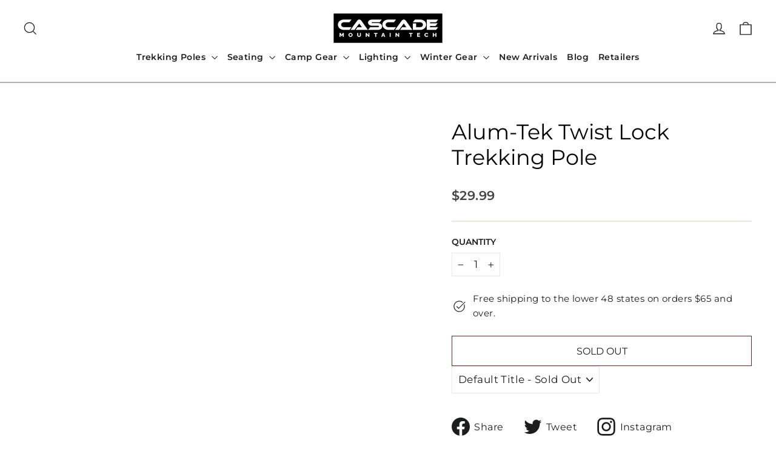

--- FILE ---
content_type: text/html; charset=utf-8
request_url: https://cascademountaintech.com/collections/expedition-outdoors-trekking-poles/products/alum-tek-trekking-pole
body_size: 51466
content:
<!doctype html>
<html class="no-js" lang="en" dir="ltr">
  <head>
    <meta charset="utf-8">
    <meta http-equiv="X-UA-Compatible" content="IE=edge,chrome=1">
    <meta name="viewport" content="width=device-width,initial-scale=1">
    <meta name="theme-color" content="#111111">
    <link rel="canonical" href="https://cascademountaintech.com/products/alum-tek-trekking-pole">
    <link rel="preconnect" href="https://cdn.shopify.com">
    <link rel="preconnect" href="https://fonts.shopifycdn.com">
    <link rel="dns-prefetch" href="https://productreviews.shopifycdn.com">
    <link rel="dns-prefetch" href="https://ajax.googleapis.com">
    <link rel="dns-prefetch" href="https://maps.googleapis.com">
    <link rel="dns-prefetch" href="https://maps.gstatic.com"><link rel="shortcut icon" href="//cascademountaintech.com/cdn/shop/files/favicon-01_32x32.png?v=1658176684" type="image/png"><title>Alum-Tek Twist Lock Trekking Pole
&ndash; Cascade Mountain Tech
</title>
<meta name="description" content="Our durable Alum Tek poles with built-in shock-absorbing technology reduces peak pole impact to protect muscles, joints, and ligaments. Hiking through rugged terrain, no problem our durable Glide Tek set of trekking poles will allow you to take every stride with confidence.  Expedition Outdoors trekking poles are desig"><meta property="og:site_name" content="Cascade Mountain Tech">
  <meta property="og:url" content="https://cascademountaintech.com/products/alum-tek-trekking-pole">
  <meta property="og:title" content="Alum-Tek Twist Lock Trekking Pole">
  <meta property="og:type" content="product">
  <meta property="og:description" content="Our durable Alum Tek poles with built-in shock-absorbing technology reduces peak pole impact to protect muscles, joints, and ligaments. Hiking through rugged terrain, no problem our durable Glide Tek set of trekking poles will allow you to take every stride with confidence.  Expedition Outdoors trekking poles are desig"><meta property="og:image" content="http://cascademountaintech.com/cdn/shop/products/EXP_TrekPole_ATTP-1200.jpg?v=1651790695">
    <meta property="og:image:secure_url" content="https://cascademountaintech.com/cdn/shop/products/EXP_TrekPole_ATTP-1200.jpg?v=1651790695">
    <meta property="og:image:width" content="1200">
    <meta property="og:image:height" content="1200"><meta name="twitter:site" content="@">
  <meta name="twitter:card" content="summary_large_image">
  <meta name="twitter:title" content="Alum-Tek Twist Lock Trekking Pole">
  <meta name="twitter:description" content="Our durable Alum Tek poles with built-in shock-absorbing technology reduces peak pole impact to protect muscles, joints, and ligaments. Hiking through rugged terrain, no problem our durable Glide Tek set of trekking poles will allow you to take every stride with confidence.  Expedition Outdoors trekking poles are desig">

    <script src="//cascademountaintech.com/cdn/shop/t/30/assets/prefetch.js?v=47140109393533804861692346778" type="text/javascript"></script>
    
<style data-shopify>@font-face {
  font-family: Montserrat;
  font-weight: 400;
  font-style: normal;
  font-display: swap;
  src: url("//cascademountaintech.com/cdn/fonts/montserrat/montserrat_n4.81949fa0ac9fd2021e16436151e8eaa539321637.woff2") format("woff2"),
       url("//cascademountaintech.com/cdn/fonts/montserrat/montserrat_n4.a6c632ca7b62da89c3594789ba828388aac693fe.woff") format("woff");
}

  @font-face {
  font-family: Montserrat;
  font-weight: 400;
  font-style: normal;
  font-display: swap;
  src: url("//cascademountaintech.com/cdn/fonts/montserrat/montserrat_n4.81949fa0ac9fd2021e16436151e8eaa539321637.woff2") format("woff2"),
       url("//cascademountaintech.com/cdn/fonts/montserrat/montserrat_n4.a6c632ca7b62da89c3594789ba828388aac693fe.woff") format("woff");
}


  @font-face {
  font-family: Montserrat;
  font-weight: 600;
  font-style: normal;
  font-display: swap;
  src: url("//cascademountaintech.com/cdn/fonts/montserrat/montserrat_n6.1326b3e84230700ef15b3a29fb520639977513e0.woff2") format("woff2"),
       url("//cascademountaintech.com/cdn/fonts/montserrat/montserrat_n6.652f051080eb14192330daceed8cd53dfdc5ead9.woff") format("woff");
}

  @font-face {
  font-family: Montserrat;
  font-weight: 400;
  font-style: italic;
  font-display: swap;
  src: url("//cascademountaintech.com/cdn/fonts/montserrat/montserrat_i4.5a4ea298b4789e064f62a29aafc18d41f09ae59b.woff2") format("woff2"),
       url("//cascademountaintech.com/cdn/fonts/montserrat/montserrat_i4.072b5869c5e0ed5b9d2021e4c2af132e16681ad2.woff") format("woff");
}

  @font-face {
  font-family: Montserrat;
  font-weight: 600;
  font-style: italic;
  font-display: swap;
  src: url("//cascademountaintech.com/cdn/fonts/montserrat/montserrat_i6.e90155dd2f004112a61c0322d66d1f59dadfa84b.woff2") format("woff2"),
       url("//cascademountaintech.com/cdn/fonts/montserrat/montserrat_i6.41470518d8e9d7f1bcdd29a447c2397e5393943f.woff") format("woff");
}

</style><link href="//cascademountaintech.com/cdn/shop/t/30/assets/theme.css?v=175667671558194546091697518854" rel="stylesheet" type="text/css" media="all" />
    <link href="//cascademountaintech.com/cdn/shop/t/30/assets/custom.css?v=92016747148512860671692344929" rel="stylesheet" type="text/css" media="all" />
    <link href="https://cdnjs.cloudflare.com/ajax/libs/font-awesome/6.1.1/css/all.min.css" rel="stylesheet" type="text/css" media="all" />
<style data-shopify>:root {
    --typeHeaderPrimary: Montserrat;
    --typeHeaderFallback: sans-serif;
    --typeHeaderSize: 35px;
    --typeHeaderWeight: 400;
    --typeHeaderLineHeight: 1.2;
    --typeHeaderSpacing: 0.0em;

    --typeBasePrimary:Montserrat;
    --typeBaseFallback:sans-serif;
    --typeBaseSize: 17px;
    --typeBaseWeight: 400;
    --typeBaseLineHeight: 1.6;
    --typeBaseSpacing: 0.025em;

    --iconWeight: 3px;
    --iconLinecaps: miter;
  }

  
.collection-hero__content:before,
  .hero__image-wrapper:before,
  .hero__media:before {
    background-image: linear-gradient(to bottom, rgba(0, 0, 0, 0.0) 0%, rgba(0, 0, 0, 0.0) 40%, rgba(0, 0, 0, 0.62) 100%);
  }

  .skrim__item-content .skrim__overlay:after {
    background-image: linear-gradient(to bottom, rgba(0, 0, 0, 0.0) 30%, rgba(0, 0, 0, 0.62) 100%);
  }

  .placeholder-content {
    background-image: linear-gradient(100deg, #ffffff 40%, #f7f7f7 63%, #ffffff 79%);
  }</style><script>
      document.documentElement.className = document.documentElement.className.replace('no-js', 'js');

      window.theme = window.theme || {};
      theme.routes = {
        home: "/",
        cart: "/cart.js",
        cartPage: "/cart",
        cartAdd: "/cart/add.js",
        cartChange: "/cart/change.js",
        search: "/search"
      };
      theme.strings = {
        soldOut: "Sold Out",
        unavailable: "Unavailable",
        inStockLabel: "In stock, ready to ship",
        stockLabel: "Low stock - [count] items left",
        willNotShipUntil: "Ready to ship [date]",
        willBeInStockAfter: "Back in stock [date]",
        waitingForStock: "Inventory on the way",
        cartSavings: "You're saving [savings]",
        cartEmpty: "Your cart is currently empty.",
        cartTermsConfirmation: "You must agree with the terms and conditions of sales to check out",
        searchCollections: "Collections:",
        searchPages: "Pages:",
        searchArticles: "Articles:"
      };
      theme.settings = {
        dynamicVariantsEnable: true,
        cartType: "drawer",
        isCustomerTemplate: false,
        moneyFormat: "${{amount}}",
        predictiveSearch: true,
        predictiveSearchType: "product,article,page,collection",
        quickView: true,
        themeName: 'Motion',
        themeVersion: "8.5.1"
      };
    </script>

    <script>window.performance && window.performance.mark && window.performance.mark('shopify.content_for_header.start');</script><meta id="shopify-digital-wallet" name="shopify-digital-wallet" content="/61444030633/digital_wallets/dialog">
<meta name="shopify-checkout-api-token" content="655c42764f281e25d70bc125d6e07731">
<meta id="in-context-paypal-metadata" data-shop-id="61444030633" data-venmo-supported="false" data-environment="production" data-locale="en_US" data-paypal-v4="true" data-currency="USD">
<link rel="alternate" type="application/json+oembed" href="https://cascademountaintech.com/products/alum-tek-trekking-pole.oembed">
<script async="async" src="/checkouts/internal/preloads.js?locale=en-US"></script>
<link rel="preconnect" href="https://shop.app" crossorigin="anonymous">
<script async="async" src="https://shop.app/checkouts/internal/preloads.js?locale=en-US&shop_id=61444030633" crossorigin="anonymous"></script>
<script id="apple-pay-shop-capabilities" type="application/json">{"shopId":61444030633,"countryCode":"US","currencyCode":"USD","merchantCapabilities":["supports3DS"],"merchantId":"gid:\/\/shopify\/Shop\/61444030633","merchantName":"Cascade Mountain Tech","requiredBillingContactFields":["postalAddress","email","phone"],"requiredShippingContactFields":["postalAddress","email","phone"],"shippingType":"shipping","supportedNetworks":["visa","masterCard","amex","discover","elo","jcb"],"total":{"type":"pending","label":"Cascade Mountain Tech","amount":"1.00"},"shopifyPaymentsEnabled":true,"supportsSubscriptions":true}</script>
<script id="shopify-features" type="application/json">{"accessToken":"655c42764f281e25d70bc125d6e07731","betas":["rich-media-storefront-analytics"],"domain":"cascademountaintech.com","predictiveSearch":true,"shopId":61444030633,"locale":"en"}</script>
<script>var Shopify = Shopify || {};
Shopify.shop = "dev-cmt.myshopify.com";
Shopify.locale = "en";
Shopify.currency = {"active":"USD","rate":"1.0"};
Shopify.country = "US";
Shopify.theme = {"name":"PageSpeed : Main Live Website","id":133120524457,"schema_name":"Motion","schema_version":"8.5.1","theme_store_id":847,"role":"main"};
Shopify.theme.handle = "null";
Shopify.theme.style = {"id":null,"handle":null};
Shopify.cdnHost = "cascademountaintech.com/cdn";
Shopify.routes = Shopify.routes || {};
Shopify.routes.root = "/";</script>
<script type="module">!function(o){(o.Shopify=o.Shopify||{}).modules=!0}(window);</script>
<script>!function(o){function n(){var o=[];function n(){o.push(Array.prototype.slice.apply(arguments))}return n.q=o,n}var t=o.Shopify=o.Shopify||{};t.loadFeatures=n(),t.autoloadFeatures=n()}(window);</script>
<script>
  window.ShopifyPay = window.ShopifyPay || {};
  window.ShopifyPay.apiHost = "shop.app\/pay";
  window.ShopifyPay.redirectState = null;
</script>
<script id="shop-js-analytics" type="application/json">{"pageType":"product"}</script>
<script defer="defer" async type="module" src="//cascademountaintech.com/cdn/shopifycloud/shop-js/modules/v2/client.init-shop-cart-sync_BT-GjEfc.en.esm.js"></script>
<script defer="defer" async type="module" src="//cascademountaintech.com/cdn/shopifycloud/shop-js/modules/v2/chunk.common_D58fp_Oc.esm.js"></script>
<script defer="defer" async type="module" src="//cascademountaintech.com/cdn/shopifycloud/shop-js/modules/v2/chunk.modal_xMitdFEc.esm.js"></script>
<script type="module">
  await import("//cascademountaintech.com/cdn/shopifycloud/shop-js/modules/v2/client.init-shop-cart-sync_BT-GjEfc.en.esm.js");
await import("//cascademountaintech.com/cdn/shopifycloud/shop-js/modules/v2/chunk.common_D58fp_Oc.esm.js");
await import("//cascademountaintech.com/cdn/shopifycloud/shop-js/modules/v2/chunk.modal_xMitdFEc.esm.js");

  window.Shopify.SignInWithShop?.initShopCartSync?.({"fedCMEnabled":true,"windoidEnabled":true});

</script>
<script>
  window.Shopify = window.Shopify || {};
  if (!window.Shopify.featureAssets) window.Shopify.featureAssets = {};
  window.Shopify.featureAssets['shop-js'] = {"shop-cart-sync":["modules/v2/client.shop-cart-sync_DZOKe7Ll.en.esm.js","modules/v2/chunk.common_D58fp_Oc.esm.js","modules/v2/chunk.modal_xMitdFEc.esm.js"],"init-fed-cm":["modules/v2/client.init-fed-cm_B6oLuCjv.en.esm.js","modules/v2/chunk.common_D58fp_Oc.esm.js","modules/v2/chunk.modal_xMitdFEc.esm.js"],"shop-cash-offers":["modules/v2/client.shop-cash-offers_D2sdYoxE.en.esm.js","modules/v2/chunk.common_D58fp_Oc.esm.js","modules/v2/chunk.modal_xMitdFEc.esm.js"],"shop-login-button":["modules/v2/client.shop-login-button_QeVjl5Y3.en.esm.js","modules/v2/chunk.common_D58fp_Oc.esm.js","modules/v2/chunk.modal_xMitdFEc.esm.js"],"pay-button":["modules/v2/client.pay-button_DXTOsIq6.en.esm.js","modules/v2/chunk.common_D58fp_Oc.esm.js","modules/v2/chunk.modal_xMitdFEc.esm.js"],"shop-button":["modules/v2/client.shop-button_DQZHx9pm.en.esm.js","modules/v2/chunk.common_D58fp_Oc.esm.js","modules/v2/chunk.modal_xMitdFEc.esm.js"],"avatar":["modules/v2/client.avatar_BTnouDA3.en.esm.js"],"init-windoid":["modules/v2/client.init-windoid_CR1B-cfM.en.esm.js","modules/v2/chunk.common_D58fp_Oc.esm.js","modules/v2/chunk.modal_xMitdFEc.esm.js"],"init-shop-for-new-customer-accounts":["modules/v2/client.init-shop-for-new-customer-accounts_C_vY_xzh.en.esm.js","modules/v2/client.shop-login-button_QeVjl5Y3.en.esm.js","modules/v2/chunk.common_D58fp_Oc.esm.js","modules/v2/chunk.modal_xMitdFEc.esm.js"],"init-shop-email-lookup-coordinator":["modules/v2/client.init-shop-email-lookup-coordinator_BI7n9ZSv.en.esm.js","modules/v2/chunk.common_D58fp_Oc.esm.js","modules/v2/chunk.modal_xMitdFEc.esm.js"],"init-shop-cart-sync":["modules/v2/client.init-shop-cart-sync_BT-GjEfc.en.esm.js","modules/v2/chunk.common_D58fp_Oc.esm.js","modules/v2/chunk.modal_xMitdFEc.esm.js"],"shop-toast-manager":["modules/v2/client.shop-toast-manager_DiYdP3xc.en.esm.js","modules/v2/chunk.common_D58fp_Oc.esm.js","modules/v2/chunk.modal_xMitdFEc.esm.js"],"init-customer-accounts":["modules/v2/client.init-customer-accounts_D9ZNqS-Q.en.esm.js","modules/v2/client.shop-login-button_QeVjl5Y3.en.esm.js","modules/v2/chunk.common_D58fp_Oc.esm.js","modules/v2/chunk.modal_xMitdFEc.esm.js"],"init-customer-accounts-sign-up":["modules/v2/client.init-customer-accounts-sign-up_iGw4briv.en.esm.js","modules/v2/client.shop-login-button_QeVjl5Y3.en.esm.js","modules/v2/chunk.common_D58fp_Oc.esm.js","modules/v2/chunk.modal_xMitdFEc.esm.js"],"shop-follow-button":["modules/v2/client.shop-follow-button_CqMgW2wH.en.esm.js","modules/v2/chunk.common_D58fp_Oc.esm.js","modules/v2/chunk.modal_xMitdFEc.esm.js"],"checkout-modal":["modules/v2/client.checkout-modal_xHeaAweL.en.esm.js","modules/v2/chunk.common_D58fp_Oc.esm.js","modules/v2/chunk.modal_xMitdFEc.esm.js"],"shop-login":["modules/v2/client.shop-login_D91U-Q7h.en.esm.js","modules/v2/chunk.common_D58fp_Oc.esm.js","modules/v2/chunk.modal_xMitdFEc.esm.js"],"lead-capture":["modules/v2/client.lead-capture_BJmE1dJe.en.esm.js","modules/v2/chunk.common_D58fp_Oc.esm.js","modules/v2/chunk.modal_xMitdFEc.esm.js"],"payment-terms":["modules/v2/client.payment-terms_Ci9AEqFq.en.esm.js","modules/v2/chunk.common_D58fp_Oc.esm.js","modules/v2/chunk.modal_xMitdFEc.esm.js"]};
</script>
<script>(function() {
  var isLoaded = false;
  function asyncLoad() {
    if (isLoaded) return;
    isLoaded = true;
    var urls = ["https:\/\/apps.bazaarvoice.com\/deployments\/cascade-mountain-tech\/main_site\/production\/en_US\/bv.js?shop=dev-cmt.myshopify.com"];
    for (var i = 0; i < urls.length; i++) {
      var s = document.createElement('script');
      s.type = 'text/javascript';
      s.async = true;
      s.src = urls[i];
      var x = document.getElementsByTagName('script')[0];
      x.parentNode.insertBefore(s, x);
    }
  };
  if(window.attachEvent) {
    window.attachEvent('onload', asyncLoad);
  } else {
    window.addEventListener('load', asyncLoad, false);
  }
})();</script>
<script id="__st">var __st={"a":61444030633,"offset":-28800,"reqid":"cd585b19-1003-49a7-923f-2a5bec24c0e7-1769355899","pageurl":"cascademountaintech.com\/collections\/expedition-outdoors-trekking-poles\/products\/alum-tek-trekking-pole","u":"3e2d51629f27","p":"product","rtyp":"product","rid":7481225707689};</script>
<script>window.ShopifyPaypalV4VisibilityTracking = true;</script>
<script id="captcha-bootstrap">!function(){'use strict';const t='contact',e='account',n='new_comment',o=[[t,t],['blogs',n],['comments',n],[t,'customer']],c=[[e,'customer_login'],[e,'guest_login'],[e,'recover_customer_password'],[e,'create_customer']],r=t=>t.map((([t,e])=>`form[action*='/${t}']:not([data-nocaptcha='true']) input[name='form_type'][value='${e}']`)).join(','),a=t=>()=>t?[...document.querySelectorAll(t)].map((t=>t.form)):[];function s(){const t=[...o],e=r(t);return a(e)}const i='password',u='form_key',d=['recaptcha-v3-token','g-recaptcha-response','h-captcha-response',i],f=()=>{try{return window.sessionStorage}catch{return}},m='__shopify_v',_=t=>t.elements[u];function p(t,e,n=!1){try{const o=window.sessionStorage,c=JSON.parse(o.getItem(e)),{data:r}=function(t){const{data:e,action:n}=t;return t[m]||n?{data:e,action:n}:{data:t,action:n}}(c);for(const[e,n]of Object.entries(r))t.elements[e]&&(t.elements[e].value=n);n&&o.removeItem(e)}catch(o){console.error('form repopulation failed',{error:o})}}const l='form_type',E='cptcha';function T(t){t.dataset[E]=!0}const w=window,h=w.document,L='Shopify',v='ce_forms',y='captcha';let A=!1;((t,e)=>{const n=(g='f06e6c50-85a8-45c8-87d0-21a2b65856fe',I='https://cdn.shopify.com/shopifycloud/storefront-forms-hcaptcha/ce_storefront_forms_captcha_hcaptcha.v1.5.2.iife.js',D={infoText:'Protected by hCaptcha',privacyText:'Privacy',termsText:'Terms'},(t,e,n)=>{const o=w[L][v],c=o.bindForm;if(c)return c(t,g,e,D).then(n);var r;o.q.push([[t,g,e,D],n]),r=I,A||(h.body.append(Object.assign(h.createElement('script'),{id:'captcha-provider',async:!0,src:r})),A=!0)});var g,I,D;w[L]=w[L]||{},w[L][v]=w[L][v]||{},w[L][v].q=[],w[L][y]=w[L][y]||{},w[L][y].protect=function(t,e){n(t,void 0,e),T(t)},Object.freeze(w[L][y]),function(t,e,n,w,h,L){const[v,y,A,g]=function(t,e,n){const i=e?o:[],u=t?c:[],d=[...i,...u],f=r(d),m=r(i),_=r(d.filter((([t,e])=>n.includes(e))));return[a(f),a(m),a(_),s()]}(w,h,L),I=t=>{const e=t.target;return e instanceof HTMLFormElement?e:e&&e.form},D=t=>v().includes(t);t.addEventListener('submit',(t=>{const e=I(t);if(!e)return;const n=D(e)&&!e.dataset.hcaptchaBound&&!e.dataset.recaptchaBound,o=_(e),c=g().includes(e)&&(!o||!o.value);(n||c)&&t.preventDefault(),c&&!n&&(function(t){try{if(!f())return;!function(t){const e=f();if(!e)return;const n=_(t);if(!n)return;const o=n.value;o&&e.removeItem(o)}(t);const e=Array.from(Array(32),(()=>Math.random().toString(36)[2])).join('');!function(t,e){_(t)||t.append(Object.assign(document.createElement('input'),{type:'hidden',name:u})),t.elements[u].value=e}(t,e),function(t,e){const n=f();if(!n)return;const o=[...t.querySelectorAll(`input[type='${i}']`)].map((({name:t})=>t)),c=[...d,...o],r={};for(const[a,s]of new FormData(t).entries())c.includes(a)||(r[a]=s);n.setItem(e,JSON.stringify({[m]:1,action:t.action,data:r}))}(t,e)}catch(e){console.error('failed to persist form',e)}}(e),e.submit())}));const S=(t,e)=>{t&&!t.dataset[E]&&(n(t,e.some((e=>e===t))),T(t))};for(const o of['focusin','change'])t.addEventListener(o,(t=>{const e=I(t);D(e)&&S(e,y())}));const B=e.get('form_key'),M=e.get(l),P=B&&M;t.addEventListener('DOMContentLoaded',(()=>{const t=y();if(P)for(const e of t)e.elements[l].value===M&&p(e,B);[...new Set([...A(),...v().filter((t=>'true'===t.dataset.shopifyCaptcha))])].forEach((e=>S(e,t)))}))}(h,new URLSearchParams(w.location.search),n,t,e,['guest_login'])})(!0,!0)}();</script>
<script integrity="sha256-4kQ18oKyAcykRKYeNunJcIwy7WH5gtpwJnB7kiuLZ1E=" data-source-attribution="shopify.loadfeatures" defer="defer" src="//cascademountaintech.com/cdn/shopifycloud/storefront/assets/storefront/load_feature-a0a9edcb.js" crossorigin="anonymous"></script>
<script crossorigin="anonymous" defer="defer" src="//cascademountaintech.com/cdn/shopifycloud/storefront/assets/shopify_pay/storefront-65b4c6d7.js?v=20250812"></script>
<script data-source-attribution="shopify.dynamic_checkout.dynamic.init">var Shopify=Shopify||{};Shopify.PaymentButton=Shopify.PaymentButton||{isStorefrontPortableWallets:!0,init:function(){window.Shopify.PaymentButton.init=function(){};var t=document.createElement("script");t.src="https://cascademountaintech.com/cdn/shopifycloud/portable-wallets/latest/portable-wallets.en.js",t.type="module",document.head.appendChild(t)}};
</script>
<script data-source-attribution="shopify.dynamic_checkout.buyer_consent">
  function portableWalletsHideBuyerConsent(e){var t=document.getElementById("shopify-buyer-consent"),n=document.getElementById("shopify-subscription-policy-button");t&&n&&(t.classList.add("hidden"),t.setAttribute("aria-hidden","true"),n.removeEventListener("click",e))}function portableWalletsShowBuyerConsent(e){var t=document.getElementById("shopify-buyer-consent"),n=document.getElementById("shopify-subscription-policy-button");t&&n&&(t.classList.remove("hidden"),t.removeAttribute("aria-hidden"),n.addEventListener("click",e))}window.Shopify?.PaymentButton&&(window.Shopify.PaymentButton.hideBuyerConsent=portableWalletsHideBuyerConsent,window.Shopify.PaymentButton.showBuyerConsent=portableWalletsShowBuyerConsent);
</script>
<script>
  function portableWalletsCleanup(e){e&&e.src&&console.error("Failed to load portable wallets script "+e.src);var t=document.querySelectorAll("shopify-accelerated-checkout .shopify-payment-button__skeleton, shopify-accelerated-checkout-cart .wallet-cart-button__skeleton"),e=document.getElementById("shopify-buyer-consent");for(let e=0;e<t.length;e++)t[e].remove();e&&e.remove()}function portableWalletsNotLoadedAsModule(e){e instanceof ErrorEvent&&"string"==typeof e.message&&e.message.includes("import.meta")&&"string"==typeof e.filename&&e.filename.includes("portable-wallets")&&(window.removeEventListener("error",portableWalletsNotLoadedAsModule),window.Shopify.PaymentButton.failedToLoad=e,"loading"===document.readyState?document.addEventListener("DOMContentLoaded",window.Shopify.PaymentButton.init):window.Shopify.PaymentButton.init())}window.addEventListener("error",portableWalletsNotLoadedAsModule);
</script>

<script type="module" src="https://cascademountaintech.com/cdn/shopifycloud/portable-wallets/latest/portable-wallets.en.js" onError="portableWalletsCleanup(this)" crossorigin="anonymous"></script>
<script nomodule>
  document.addEventListener("DOMContentLoaded", portableWalletsCleanup);
</script>

<script id='scb4127' type='text/javascript' async='' src='https://cascademountaintech.com/cdn/shopifycloud/privacy-banner/storefront-banner.js'></script><link id="shopify-accelerated-checkout-styles" rel="stylesheet" media="screen" href="https://cascademountaintech.com/cdn/shopifycloud/portable-wallets/latest/accelerated-checkout-backwards-compat.css" crossorigin="anonymous">
<style id="shopify-accelerated-checkout-cart">
        #shopify-buyer-consent {
  margin-top: 1em;
  display: inline-block;
  width: 100%;
}

#shopify-buyer-consent.hidden {
  display: none;
}

#shopify-subscription-policy-button {
  background: none;
  border: none;
  padding: 0;
  text-decoration: underline;
  font-size: inherit;
  cursor: pointer;
}

#shopify-subscription-policy-button::before {
  box-shadow: none;
}

      </style>

<script>window.performance && window.performance.mark && window.performance.mark('shopify.content_for_header.end');</script>

    <script src="//cascademountaintech.com/cdn/shop/t/30/assets/vendor-scripts-v14.js" defer="defer"></script><script src="//cascademountaintech.com/cdn/shop/t/30/assets/theme.js?v=74854837281251903581692344929" defer="defer"></script><!-- Google Tag Manager -->
    <script type="text/lazyload">
      (function(w,d,s,l,i){w[l]=w[l]||[];w[l].push({'gtm.start':
      new Date().getTime(),event:'gtm.js'});var f=d.getElementsByTagName(s)[0],
      j=d.createElement(s),dl=l!='dataLayer'?'&l='+l:'';j.async=true;j.src=
      'https://www.googletagmanager.com/gtm.js?id='+i+dl;f.parentNode.insertBefore(j,f);
      })(window,document,'script','dataLayer','GTM-WKHKKQ4');
    </script>
    <!-- End Google Tag Manager -->

    <!-- Global site tag (gtag.js) - Google Analytics -->
    <script async data-src="https://www.googletagmanager.com/gtag/js?id=UA-16359000-3"></script>
    <script type="text/lazyload">
      window.dataLayer = window.dataLayer || [];
      function gtag(){dataLayer.push(arguments);}
      gtag('js', new Date());
      gtag('config', 'UA-16359000-3');
    </script>

    <!-- Reddit Pixel -->
    <script type="text/javascript">
      !function(w,d){if(!w.rdt){var p=w.rdt=function(){p.sendEvent?p.sendEvent.apply(p,arguments):p.callQueue.push(arguments)};p.callQueue=[];var t=d.createElement("script");t.src="https://www.redditstatic.com/ads/pixel.js",t.async=!0;var s=d.getElementsByTagName("script")[0];s.parentNode.insertBefore(t,s)}}(window,document);rdt('init','t2_7oherouz', {"optOut":false,"useDecimalCurrencyValues":true});rdt('track', 'PageVisit');
    </script>
    <!-- DO NOT MODIFY UNLESS TO REPLACE A USER IDENTIFIER -->
    <!-- End Reddit Pixel -->

        <script>
      if(typeof window.csapps === 'undefined'){
        
        
        window.csapps = {
          shop_slug: "dev-cmt",
          store_id: "dev-cmt.myshopify.com",
          store_domain: "cascademountaintech.com",
          money_format: "${{amount}}",
          cart: null,
          product: null,
          product_collections: null,
          product_variants: null,
          is_volume_discount: null,
          is_bundle_discount: null,
          bundle_class: '.aiod-bundle-discount-wrap',
          product_id: null,
          page_type: null,
          vd_url: 'https://aiod.cirkleinc.com',
          proxy_version: 'aiodPro',
          customer: null,
          currency_symbol: "$",
          currency_code: 'USD',
          aiod_root_url: '',
          call_by_dev: ''
        }
        window.csapps.page_type = "index";
        
        
        window.csapps.cart = {"note":null,"attributes":{},"original_total_price":0,"total_price":0,"total_discount":0,"total_weight":0.0,"item_count":0,"items":[],"requires_shipping":false,"currency":"USD","items_subtotal_price":0,"cart_level_discount_applications":[],"checkout_charge_amount":0}
          if (typeof window.csapps.cart.items == "object") {
            for (var i = 0; i < window.csapps.cart.items.length; i++) {
              ["sku", "grams", "vendor", "url", "image", "handle", "requires_shipping", "product_type", "product_description"].map(function (a) {
                delete window.csapps.cart.items[i][a]
              })
            }
          }
        window.csapps.cart_collections = {}
        

        
window.csapps.page_type = "product"
        window.csapps.product_id = "7481225707689";
        window.csapps.product = {"id":7481225707689,"title":"Alum-Tek Twist Lock Trekking Pole","handle":"alum-tek-trekking-pole","description":"\u003cp data-mce-fragment=\"1\"\u003eOur durable Alum Tek poles with built-in shock-absorbing technology reduces peak pole impact to protect muscles, joints, and ligaments. Hiking through rugged terrain, no problem our durable Glide Tek set of trekking poles will allow you to take every stride with confidence. \u003c\/p\u003e\n\u003cp data-mce-fragment=\"1\"\u003eExpedition Outdoors trekking poles are designed for every condition and every user. Trek the extra mile on all your hiking and backpacking adventures with the support of your expedition trekking poles.\u003c\/p\u003e\n\u003ch3 data-mce-fragment=\"1\"\u003eFeatures\u003c\/h3\u003e\n\u003cul data-mce-fragment=\"1\"\u003e\n\u003cli data-mce-fragment=\"1\"\u003eDurable 6061 Aluminum\u003c\/li\u003e\n\u003cli data-mce-fragment=\"1\"\u003eAdjustable with twist lock\u003c\/li\u003e\n\u003cli data-mce-fragment=\"1\"\u003eAnti-shock system reduces the impact of bumps and adds a spring to your uphill steps\u003c\/li\u003e\n\u003cli data-mce-fragment=\"1\"\u003eEVA handle with padded wrist strap\u003c\/li\u003e\n\u003cli data-mce-fragment=\"1\"\u003eExtended EVA grip for up\/downhill treks\u003c\/li\u003e\n\u003cli data-mce-fragment=\"1\"\u003eDurable Carbide tip and includes interchangeable mud baskets and rubber tips\u003c\/li\u003e\n\u003c\/ul\u003e\n\u003ch3 data-mce-fragment=\"1\"\u003eSpecs:\u003c\/h3\u003e\n\u003cp\u003e\u003cstrong\u003eShaft Construction:\u003c\/strong\u003e 6061 Aluminum \u003cbr\u003e\u003cstrong\u003eGrip Material:\u003c\/strong\u003e EVA Down Grip Included \u003cbr\u003e\u003cstrong\u003eLocking Mechanism:\u003c\/strong\u003e Twist lock \u003cbr\u003e\u003cstrong\u003eNumber of sections:\u003c\/strong\u003e 3 \u003cbr\u003e\u003cstrong\u003eAdjustable:\u003c\/strong\u003e Yes \u003cbr\u003e\u003cstrong\u003eMinimum Length:\u003c\/strong\u003e 25 Inches, 63.5 CM \u003cbr\u003e\u003cstrong\u003eMaximum Length:\u003c\/strong\u003e 53 Inches, 135 CM \u003cbr\u003e\u003cspan style=\"color: #ff2a00;\" data-mce-style=\"color: #ff2a00;\"\u003e\u003cstrong\u003eWeight Per Pole: \u003c\/strong\u003e10.56oz no tip, 11.2oz with tip\u003c\/span\u003e\u003cbr\u003e\u003cstrong\u003eAccessories:\u003c\/strong\u003e Rubber Tips and Mud Baskets \u003cbr\u003e\u003cstrong\u003eShaft Diameter:\u003c\/strong\u003e 18\/16\/14mm\u003c\/p\u003e\n\u003cp\u003e \u003c\/p\u003e\n\u003ch3\u003e\u003cstrong\u003e﻿How to use twist lock trekking poles:\u003c\/strong\u003e\u003c\/h3\u003e\n\u003cvideo style=\"max-width: 100%; height: auto;\" controls=\"controls\"\u003e\n  \u003csource type=\"video\/mp4\" src=\"https:\/\/cdn.shopify.com\/s\/files\/1\/0528\/8263\/6958\/files\/Twist_Lock_How-To_1.mp4?v=1643237119\"\u003e\nYour browser does not support our video.\n\u003c\/source\u003e\u003c\/video\u003e","published_at":"2022-05-05T15:44:50-07:00","created_at":"2022-05-05T15:44:55-07:00","vendor":"Expedition Outdoors","type":"Trekking Poles","tags":["Trekking Poles","Winter Adventurers"],"price":2999,"price_min":2999,"price_max":2999,"available":false,"price_varies":false,"compare_at_price":null,"compare_at_price_min":0,"compare_at_price_max":0,"compare_at_price_varies":false,"variants":[{"id":42187051958441,"title":"Default Title","option1":"Default Title","option2":null,"option3":null,"sku":"ATTP","requires_shipping":true,"taxable":true,"featured_image":null,"available":false,"name":"Alum-Tek Twist Lock Trekking Pole","public_title":null,"options":["Default Title"],"price":2999,"weight":689,"compare_at_price":null,"inventory_management":"shopify","barcode":null,"requires_selling_plan":false,"selling_plan_allocations":[]}],"images":["\/\/cascademountaintech.com\/cdn\/shop\/products\/EXP_TrekPole_ATTP-1200.jpg?v=1651790695","\/\/cascademountaintech.com\/cdn\/shop\/products\/AntiShockInsert-1200.jpg?v=1651790695","\/\/cascademountaintech.com\/cdn\/shop\/products\/CarbideTip-1200.jpg?v=1651790695","\/\/cascademountaintech.com\/cdn\/shop\/products\/RubberTip-1200.jpg?v=1651790695"],"featured_image":"\/\/cascademountaintech.com\/cdn\/shop\/products\/EXP_TrekPole_ATTP-1200.jpg?v=1651790695","options":["Title"],"media":[{"alt":null,"id":28452609556649,"position":1,"preview_image":{"aspect_ratio":1.0,"height":1200,"width":1200,"src":"\/\/cascademountaintech.com\/cdn\/shop\/products\/EXP_TrekPole_ATTP-1200.jpg?v=1651790695"},"aspect_ratio":1.0,"height":1200,"media_type":"image","src":"\/\/cascademountaintech.com\/cdn\/shop\/products\/EXP_TrekPole_ATTP-1200.jpg?v=1651790695","width":1200},{"alt":null,"id":28452609589417,"position":2,"preview_image":{"aspect_ratio":1.0,"height":1200,"width":1200,"src":"\/\/cascademountaintech.com\/cdn\/shop\/products\/AntiShockInsert-1200.jpg?v=1651790695"},"aspect_ratio":1.0,"height":1200,"media_type":"image","src":"\/\/cascademountaintech.com\/cdn\/shop\/products\/AntiShockInsert-1200.jpg?v=1651790695","width":1200},{"alt":null,"id":28452609622185,"position":3,"preview_image":{"aspect_ratio":1.0,"height":1200,"width":1200,"src":"\/\/cascademountaintech.com\/cdn\/shop\/products\/CarbideTip-1200.jpg?v=1651790695"},"aspect_ratio":1.0,"height":1200,"media_type":"image","src":"\/\/cascademountaintech.com\/cdn\/shop\/products\/CarbideTip-1200.jpg?v=1651790695","width":1200},{"alt":null,"id":28452609654953,"position":4,"preview_image":{"aspect_ratio":1.0,"height":1200,"width":1200,"src":"\/\/cascademountaintech.com\/cdn\/shop\/products\/RubberTip-1200.jpg?v=1651790695"},"aspect_ratio":1.0,"height":1200,"media_type":"image","src":"\/\/cascademountaintech.com\/cdn\/shop\/products\/RubberTip-1200.jpg?v=1651790695","width":1200}],"requires_selling_plan":false,"selling_plan_groups":[],"content":"\u003cp data-mce-fragment=\"1\"\u003eOur durable Alum Tek poles with built-in shock-absorbing technology reduces peak pole impact to protect muscles, joints, and ligaments. Hiking through rugged terrain, no problem our durable Glide Tek set of trekking poles will allow you to take every stride with confidence. \u003c\/p\u003e\n\u003cp data-mce-fragment=\"1\"\u003eExpedition Outdoors trekking poles are designed for every condition and every user. Trek the extra mile on all your hiking and backpacking adventures with the support of your expedition trekking poles.\u003c\/p\u003e\n\u003ch3 data-mce-fragment=\"1\"\u003eFeatures\u003c\/h3\u003e\n\u003cul data-mce-fragment=\"1\"\u003e\n\u003cli data-mce-fragment=\"1\"\u003eDurable 6061 Aluminum\u003c\/li\u003e\n\u003cli data-mce-fragment=\"1\"\u003eAdjustable with twist lock\u003c\/li\u003e\n\u003cli data-mce-fragment=\"1\"\u003eAnti-shock system reduces the impact of bumps and adds a spring to your uphill steps\u003c\/li\u003e\n\u003cli data-mce-fragment=\"1\"\u003eEVA handle with padded wrist strap\u003c\/li\u003e\n\u003cli data-mce-fragment=\"1\"\u003eExtended EVA grip for up\/downhill treks\u003c\/li\u003e\n\u003cli data-mce-fragment=\"1\"\u003eDurable Carbide tip and includes interchangeable mud baskets and rubber tips\u003c\/li\u003e\n\u003c\/ul\u003e\n\u003ch3 data-mce-fragment=\"1\"\u003eSpecs:\u003c\/h3\u003e\n\u003cp\u003e\u003cstrong\u003eShaft Construction:\u003c\/strong\u003e 6061 Aluminum \u003cbr\u003e\u003cstrong\u003eGrip Material:\u003c\/strong\u003e EVA Down Grip Included \u003cbr\u003e\u003cstrong\u003eLocking Mechanism:\u003c\/strong\u003e Twist lock \u003cbr\u003e\u003cstrong\u003eNumber of sections:\u003c\/strong\u003e 3 \u003cbr\u003e\u003cstrong\u003eAdjustable:\u003c\/strong\u003e Yes \u003cbr\u003e\u003cstrong\u003eMinimum Length:\u003c\/strong\u003e 25 Inches, 63.5 CM \u003cbr\u003e\u003cstrong\u003eMaximum Length:\u003c\/strong\u003e 53 Inches, 135 CM \u003cbr\u003e\u003cspan style=\"color: #ff2a00;\" data-mce-style=\"color: #ff2a00;\"\u003e\u003cstrong\u003eWeight Per Pole: \u003c\/strong\u003e10.56oz no tip, 11.2oz with tip\u003c\/span\u003e\u003cbr\u003e\u003cstrong\u003eAccessories:\u003c\/strong\u003e Rubber Tips and Mud Baskets \u003cbr\u003e\u003cstrong\u003eShaft Diameter:\u003c\/strong\u003e 18\/16\/14mm\u003c\/p\u003e\n\u003cp\u003e \u003c\/p\u003e\n\u003ch3\u003e\u003cstrong\u003e﻿How to use twist lock trekking poles:\u003c\/strong\u003e\u003c\/h3\u003e\n\u003cvideo style=\"max-width: 100%; height: auto;\" controls=\"controls\"\u003e\n  \u003csource type=\"video\/mp4\" src=\"https:\/\/cdn.shopify.com\/s\/files\/1\/0528\/8263\/6958\/files\/Twist_Lock_How-To_1.mp4?v=1643237119\"\u003e\nYour browser does not support our video.\n\u003c\/source\u003e\u003c\/video\u003e"}

        window.csapps.product_collection = []
        
        window.csapps.product_collection.push(294648447145)
        
        window.csapps.product_collection.push(289329316009)
        
        window.csapps.product_collection.push(290856501417)
        
        window.csapps.product_collection.push(286828789929)
        
        window.csapps.product_collection.push(289143226537)
        
        window.csapps.product_collection.push(290839167145)
        
        window.csapps.product_collection.push(291250798761)
        
        window.csapps.product_collection.push(284666233001)
        
        window.csapps.product_collection.push(290588819625)
        

        window.csapps.product_variant = []
        
        window.csapps.product_variant.push(42187051958441)
        

        window.csapps.product_collections = window.csapps.product_collection.toString();
        window.csapps.product_variants = window.csapps.product_variant.toString();
        

        
        

        window.csapps.settings = {"general":{"type":"0","type_text":"General Setting","setting":{"messages":{"no_thanks":"No Thanks","save_price":"You Save:","subtotal":"Subtotal"},"upsell":{"upsell_icon_position":"bottom_right","upsell_free_gift_options":"show_add_to_cart","upsell_icon_text_color":"#FFFFFF","upsell_icon_background_color":"#008060","upsell_icon_text_background_color":"#008060","upsell_free_shipping_bar_color":"#008060"},"title":{"font_style":"inherit","font_size":"24","font_color":"#008060"},"product_name":{"font_style":"inherit","font_size":"16","font_color":"#000000"},"price":{"font_style":"inherit","font_size":"16","font_color":"#000000"},"total_amount":{"font_style":"inherit","font_size":"16","font_color":"#000000"},"plus_sign":{"font_style":"inherit","font_size":"16","font_color":"#EFEFEF","background_color":"#008060"},"button_text":{"font_style":"inherit","font_size":"16","font_color":"#FFFFFF"},"button_box":{"background_color":"#000000","border_width":"1","border_type":"Solid","border_color":"#008060"},"product_box":{"background_color":"#FFFFFF","border_width":"1","border_type":"Solid","border_color":"#EDEEEF"},"top_bar":{"background_color":"#EFEFEF","close_icon_color":"#000000","font_style":"normal","font_size":"14","font_color":"#000000"},"popup_close_icon":{"background_color":"#008060","close_icon_color":"#EFEFEF"},"cart_page":{"line_item_text_color":"#FF0000","cart_total_discount_text_color":"#000000"}}},"language":{"type":"1","type_text":"Language Setting","setting":{"bundle_settings":{"total_price":"Total Price","quantity":"QTY","not_available":"{{title}} is not available","save":"Save","load_more":"Load More"},"free_gift_settings":{"initial_message":"Spend {{amount}} more to claim your free gifts","cart_show_gift_button":"Show Free Gift","add_to_cart_button_text":"Add to cart","sold_out_button_text":"Sold out"},"volume_settings":{"buy_more_save_more":"Buy More, Save More!","discount":"Discount","minimum_quantity":"Min QTY","maximum_quantity":"Max QTY","minimum_quantity_before":"Buy","maximum_quantity_after":"+","offer_text":"Off","get_a_text":"Get each product for","required_quantity_msg":"Add {{quantity}} more for {{discount}}.","required_purchased_amount_msg":"Spend {{amount}} to get offer."},"wholesale_settings":{"minimum_quantity_message":"Offer {{offer}} is available. Purchase minimum of {{amount}} to get {{discount}} off."},"bogo_settings":{"initial_message":"Buy products and get discount on products","progress_message":"You are eligible to get bogo product.","store_collection_message":"This offer is valid for collection","cart_show_bogo_button":"Show Bogo","add_to_cart_button_text":"Add to cart","sold_out_button_text":"Sold out"},"general_settings":{"initial_message":"Add more {{amount}} for get {{discount}} discount."},"post_purchase":{"save_text":"Save","off_text":"Off","pay_now_btn":"Pay Now","decline_btn":"Decline","quantity":"Quantity","total":"Total","subtotal":"Subtotal","discount":"Discount","shipping":"Shipping","taxes":"Taxes","free":"Free","min_qty_msg":"Quantity should not lower than {{min}}!","max_qty_msg":"Quantity should not greater than {{max}}!"},"discount_code":{"placeholder_msg":"Enter discount code","success_msg":"{{code_list}} Discount code applied successfully","error_msg":"Invalid discount code","required_login_msg":"{{code_list}} Discount code need to login for apply discount or free shipping.","apply_button_text":"Apply","free_shipping":"Free Shipping"}}},"table-design":{"type":"2","type_text":"Table Design Setting","setting":{"table_min_width":"100%","table_max_width":"100%","table_background_color":"#FFFFFF","table_border_width":"1","table_border_type":"solid","table_border_color":"#C9CCCF","table_header_background_color":"#FFFFFF","table_header_border_color":"#8C9196","table_header_font_style":"revert","table_hover_background_color":"#DADADA","table_font_size":"14","table_font_color":"#202223"}},"discount":{"type":"4","type_text":"Discount Setting","setting":{"apply_multiple_discount":"no","multi_currency":"percentage_based","apply_discount":"draft_order","apply_discount_on":"cart_level","discount_code_prefix":"CSAIOD","offer_title":"DISCOUNT_OFFERS","bogo_buys":"yes","bogo_buys_count_in_other":"yes","free_shipping_text":"Free_Shipping","discount_code_box":"disable","apply_multiple_code":"yes","add_order_tag":"yes","discount_code_life":"1","sales_channel":"both"}},"upsell-popup":{"type":"6","type_text":"Upsell Language Setting","setting":{"common_settings":{"most_popular":"MOST POPULAR","days":"Day","hours":"Hrs","minutes":"Min","seconds":"Sec","thank_you_message":"You archived all offers.","upsell_launch_text":"Special Offers"},"free_gift_settings":{"max_qty_message":"You can select maximum {{quantity}} gift from this offer.","select_message":"Select minimum 1 gift from below.","selection_error_message":"Please select free gift.","buy_label":"Buy","get_label":"Get","offer_type_collections_msg":"Buy products from this collections: {{collections}}","offer_type_products_msg":"Buy any product of the store."}}}};
        
        
        window.csapps.offers_meta = {"offers":{"offers_type":["2"],"offers_type_text":{"bundle":"0","volume":"1","wholesale":"2","bogo":"3","general":"4","gift":"5","post-purchase":"6"}},"aiod_upsell":0,"need_to_update":0};
        

        window.csapps.ignore_csapp_cart_reload = (typeof ignore_csapp_cart_reload === 'undefined') ? false : true;
        window.csapps.money_format = (typeof aiod_theme_currency === 'undefined') ? window.csapps.money_format : aiod_theme_currency;
        window.csapps.upsell_pupop_css = "//cascademountaintech.com/cdn/shop/t/30/assets/upsell_pupop.css?v=145880370376531695571692344929";
        window.csapps.upsell_pupop_js = "//cascademountaintech.com/cdn/shop/t/30/assets/cscode_discount_upsell.js?v=54805565235836020881692344929";
      }
    </script>
	
	<link href="//cascademountaintech.com/cdn/shop/t/30/assets/cscode_discount_css.css?v=53989263629425554201692344929" rel="stylesheet" type="text/css" media="all">
    <script src="//cascademountaintech.com/cdn/shop/t/30/assets/cscode_discount_js.js?v=3986375655441597201692344929" defer="defer"></script>
    
    

    <script type="text/lazyload">

if(!window.jQuery){
	var jqueryScript = document.createElement('script');
	jqueryScript.setAttribute('src','https://ajax.googleapis.com/ajax/libs/jquery/3.6.0/jquery.min.js');
	document.head.appendChild(jqueryScript);
}

__DL__jQueryinterval = setInterval(function(){
	// wait for jQuery to load & run script after jQuery has loaded
	if(window.jQuery){
    	// search parameters
    	getURLParams = function(name, url){
        	if (!url) url = window.location.href;
        	name = name.replace(/[\[\]]/g, "\\$&");
        	var regex = new RegExp("[?&]" + name + "(=([^&#]*)|&|#|$)"),
        	results = regex.exec(url);
        	if (!results) return null;
        	if (!results[2]) return '';
        	return decodeURIComponent(results[2].replace(/\+/g, " "));
    	};
   	 
    	/**********************
    	* DYNAMIC DEPENDENCIES
    	***********************/
   	 
    	__DL__ = {
        	dynamicCart: true,  // if cart is dynamic (meaning no refresh on cart add) set to true
        	debug: false, // if true, console messages will be displayed
        	cart: null,
        	wishlist: null,
        	removeCart: null
    	};
   	 
    	customBindings = {
        	cartTriggers: [],
        	viewCart: [],
        	removeCartTrigger: [],
        	cartVisableSelector: [],
        	promoSubscriptionsSelectors: [],
        	promoSuccess: [],
        	ctaSelectors: [],
        	newsletterSelectors: [],
        	newsletterSuccess: [],
        	searchPage: [],
        	wishlistSelector: [],
        	removeWishlist: [],
        	wishlistPage: [],
        	searchTermQuery: [getURLParams('q')], // replace var with correct query
    	};
   	 
    	/* DO NOT EDIT */
    	defaultBindings = {
        	cartTriggers: ['form[action="/cart/add"] [type="submit"],.add-to-cart,.cart-btn'],
        	viewCart: ['form[action="/cart"],.my-cart,.trigger-cart,#mobileCart'],
        	removeCartTrigger: ['[href*="/cart/change"]'],
        	cartVisableSelector: ['.inlinecart.is-active,.inline-cart.is-active'],
        	promoSubscriptionsSelectors: [],
        	promoSuccess: [],
        	ctaSelectors: [],
        	newsletterSelectors: ['input.contact_email'],
        	newsletterSuccess: ['.success_message'],
        	searchPage: ['search'],
        	wishlistSelector: [],
        	removeWishlist: [],
        	wishlistPage: []
    	};
   	 
    	// stitch bindings
    	objectArray = customBindings;
    	outputObject = __DL__;
   	 
    	applyBindings = function(objectArray, outputObject){
        	for (var x in objectArray) {  
            	var key = x;
            	var objs = objectArray[x];
            	values = [];    
            	if(objs.length > 0){    
                	values.push(objs);
                	if(key in outputObject){         	 
                    	values.push(outputObject[key]);
                    	outputObject[key] = values.join(", ");
                	}else{   	 
                    	outputObject[key] = values.join(", ");
                	}   
            	}  
        	}
    	};
   	 
    	applyBindings(customBindings, __DL__);
    	applyBindings(defaultBindings, __DL__);
   	 
    	/**********************
    	* PREREQUISITE LIBRARIES
    	***********************/
   	 
    	clearInterval(__DL__jQueryinterval);
   	 
    	// jquery-cookies.js
    	if(typeof $.cookie!==undefined){
        	(function(a){if(typeof define==='function'&&define.amd){define(['jquery'],a)}else if(typeof exports==='object'){module.exports=a(require('jquery'))}else{a(jQuery)}}(function($){var g=/\+/g;function encode(s){return h.raw?s:encodeURIComponent(s)}function decode(s){return h.raw?s:decodeURIComponent(s)}function stringifyCookieValue(a){return encode(h.json?JSON.stringify(a):String(a))}function parseCookieValue(s){if(s.indexOf('"')===0){s=s.slice(1,-1).replace(/\\"/g,'"').replace(/\\\\/g,'\\')}try{s=decodeURIComponent(s.replace(g,' '));return h.json?JSON.parse(s):s}catch(e){}}function read(s,a){var b=h.raw?s:parseCookieValue(s);return $.isFunction(a)?a(b):b}var h=$.cookie=function(a,b,c){if(arguments.length>1&&!$.isFunction(b)){c=$.extend({},h.defaults,c);if(typeof c.expires==='number'){var d=c.expires,t=c.expires=new Date();t.setMilliseconds(t.getMilliseconds()+d*864e+5)}return(document.cookie=[encode(a),'=',stringifyCookieValue(b),c.expires?'; expires='+c.expires.toUTCString():'',c.path?'; path='+c.path:'',c.domain?'; domain='+c.domain:'',c.secure?'; secure':''].join(''))}var e=a?undefined:{},cookies=document.cookie?document.cookie.split('; '):[],i=0,l=cookies.length;for(;i<l;i++){var f=cookies[i].split('='),name=decode(f.shift()),cookie=f.join('=');if(a===name){e=read(cookie,b);break}if(!a&&(cookie=read(cookie))!==undefined){e[name]=cookie}}return e};h.defaults={};$.removeCookie=function(a,b){$.cookie(a,'',$.extend({},b,{expires:-1}));return!$.cookie(a)}}))}
   	 
    	/**********************
    	* Begin dataLayer Build
    	***********************/
   	 
    	window.dataLayer = window.dataLayer || [];  // init data layer if doesn't already exist

    	var template = "product";
   	 
    	/**
    	* Landing Page Cookie
    	* 1. Detect if user just landed on the site
    	* 2. Only fires if Page Title matches website */
   	 
    	$.cookie.raw = true;
    	if ($.cookie('landingPage') === undefined || $.cookie('landingPage').length === 0) {
        	var landingPage = true;
        	$.cookie('landingPage', unescape);
        	$.removeCookie('landingPage', {path: '/'});
        	$.cookie('landingPage', 'landed', {path: '/'});
    	} else {
        	var landingPage = false;
        	$.cookie('landingPage', unescape);
        	$.removeCookie('landingPage', {path: '/'});
        	$.cookie('landingPage', 'refresh', {path: '/'});
    	}
    	if (__DL__.debug) {
        	console.log('Landing Page: ' + landingPage);
    	}
   	 
    	/**
    	* Log State Cookie */
   	 
    	
    	var isLoggedIn = false;
    	
    	if (!isLoggedIn) {
        	$.cookie('logState', unescape);
        	$.removeCookie('logState', {path: '/'});
        	$.cookie('logState', 'loggedOut', {path: '/'});
    	} else {
        	if ($.cookie('logState') === 'loggedOut' || $.cookie('logState') === undefined) {
            	$.cookie('logState', unescape);
            	$.removeCookie('logState', {path: '/'});
            	$.cookie('logState', 'firstLog', {path: '/'});
        	} else if ($.cookie('logState') === 'firstLog') {
            	$.cookie('logState', unescape);
            	$.removeCookie('logState', {path: '/'});
            	$.cookie('logState', 'refresh', {path: '/'});
        	}
    	}
   	 
    	if ($.cookie('logState') === 'firstLog') {
        	var firstLog = true;
    	} else {
        	var firstLog = false;
    	}
   	 
    	/**********************
    	* DATALAYER SECTIONS
    	***********************/
   	 
    	/**
    	* DATALAYER: Landing Page
    	* Fires any time a user first lands on the site. */
   	 
    	if ($.cookie('landingPage') === 'landed') {
        	dataLayer.push({
            	'pageType': 'Landing',
            	'event': 'first_time_visitor'
        	});
    	}
   	 
    	/**
    	* DATALAYER: Log State
    	* 1. Determine if user is logged in or not.
    	* 2. Return User specific data. */
   	 
    	var logState = {
        	
        	
        	'logState' : "Logged Out",
        	
        	
        	'firstLog'  	: firstLog,
        	'customerEmail' : null,
        	'timestamp' 	: Date().replace(/\(.*?\)/g,''),  
        	
        	'customerType'   	: 'New',
        	'customerTypeNumber' :'1',
        	
        	'shippingInfo' : {
            	'fullName'  : null,
            	'firstName' : null,
            	'lastName'  : null,
            	'address1'  : null,
            	'address2'  : null,
            	'street'	: null,
            	'city'  	: null,
            	'province'  : null,
            	'zip'   	: null,
            	'country'   : null,
            	'phone' 	: null,
        	},
        	'billingInfo' : {
            	'fullName'  : null,
            	'firstName' : null,
            	'lastName'  : null,
            	'address1'  : null,
            	'address2'  : null,
            	'street'	: null,
            	'city'  	: null,
            	'province'  : null,
            	'zip'   	: null,
            	'country'   : null,
            	'phone' 	: null,
        	},
        	'checkoutEmail' : null,
        	'currency'  	: "USD",
        	'pageType'  	: 'Log State',
        	'event'     	: 'logState'
    	}
    	dataLayer.push(logState);
    	/**
    	* DATALAYER: Homepage */
   	 
    	if(document.location.pathname == "/"){
        	dataLayer.push({
            	'pageType' : 'Homepage',
            	'event'	: 'homepage',
            	logState
        	});
    	}
 	 
    	/**
    	* DATALAYER: 404 Pages
    	* Fire on 404 Pages */
 		 
    	/**
    	* DATALAYER: Blog Articles
    	* Fire on Blog Article Pages */
    	
   	 
    	/** DATALAYER: Product List Page (Collections, Category)
    	* Fire on all product listing pages. */
    	
       	 
    	/** DATALAYER: Product Page
    	* Fire on all Product View pages. */
    	  
        	var ecommerce = {
            	'items': [{
                	'item_id'    	: 7481225707689,  
                	'item_variant'	: 42187051958441,        	 
                	'item_name'  	: "Alum-Tek Twist Lock Trekking Pole",
                	'price'       	: "29.99",
                	'item_brand'  	: "Expedition Outdoors",
                	'item_category'   : "Trekking Poles",
                	'item_list_name'  : "EXPEDITION OUTDOORS  – TREKKING POLES",
                	'description' 	: "Our durable Alum Tek poles with built-in shock-absorbing technology reduces peak pole impact to protect muscles, joints, and ligaments. Hiking through rugged terrain, no problem our durable Glide Tek set of trekking poles will allow you to take every stride with confidence. Expedition Outdoors trekking poles are designed for every condition and every user. Trek the extra mile on all your hiking and backpacking adventures with the support of your expedition trekking poles.FeaturesDurable 6061 AluminumAdjustable with twist lockAnti-shock system reduces the impact of bumps and adds a spring to your uphill stepsEVA handle with padded wrist strapExtended EVA grip for up\/downhill treksDurable Carbide tip and includes interchangeable mud baskets and rubber tipsSpecs:Shaft Construction: 6061 Aluminum Grip Material: EVA Down Grip Included Locking Mechanism: Twist lock Number of sections: 3 Adjustable: Yes Minimum Length: 25 Inches, 63.5 CM Maximum Length: 53 Inches, 135 CM Weight Per Pole: 10.56oz no tip, 11.2oz with tipAccessories: Rubber Tips and Mud Baskets Shaft Diameter: 18\/16\/14mm ﻿How to use twist lock trekking poles:  Your browser does not support our video.",
                	'imageURL'    	: 'https://cascademountaintech.com/cdn/shop/products/EXP_TrekPole_ATTP-1200_grande.jpg?v=1651790695',
                	'productURL'  	: '/products/alum-tek-trekking-pole'
            	}]
        	};          	 
        	dataLayer.push({
            	'pageType' : 'Product',
            	'event'	: 'view_item',
       		  ecommerce
       		 });
        	$(__DL__.cartTriggers).click(function(){
   			 dataLayer.push({               	 
                	'event'	: 'add_to_cart',
                	ecommerce
          		 });             	 
        	});         	 
     	 
 	 
    	/** DATALAYER: Cart View
    	* Fire anytime a user views their cart (non-dynamic) */          	 
    	
           	 
    	/** DATALAYER: Checkout on Shopify Plus **/
    	if(Shopify.Checkout){
        	var ecommerce = {
            	'transaction_id': 'null',
            	'affiliation': "Cascade Mountain Tech",
            	'value': "",
            	'tax': "",
            	'shipping': "",
            	'subtotal': "",
            	'currency': null,
            	
            	'email': null,
            	'items':[],
            	};
        	if(Shopify.Checkout.step){
            	if(Shopify.Checkout.step.length > 0){
                	if (Shopify.Checkout.step === 'contact_information'){
                    	dataLayer.push({
                        	'event'	:'begin_checkout',
                        	'pageType' :'Customer Information',
                        	'step': 1,
                   		 ecommerce
                    	});
                	}else if (Shopify.Checkout.step === 'shipping_method'){
                    	dataLayer.push({
                        	'event'	:'add_shipping_info',
                        	'pageType' :'Shipping Information',
                        	ecommerce
                    	});
                	}else if( Shopify.Checkout.step === "payment_method" ){
                    	dataLayer.push({
                        	'event'	:'add_payment_info',
                        	'pageType' :'Add Payment Info',
                   		 ecommerce
                    	});
                	}
            	}
                       	 
            	/** DATALAYER: Transaction */
            	if(Shopify.Checkout.page == "thank_you"){
                	dataLayer.push({
                	'pageType' :'Transaction',
                	'event'	:'purchase',
                	ecommerce
                	});
            	}          	 
        	}
    	}
         	 
    	/** DOM Ready **/    
    	$(document).ready(function() {
        	/** DATALAYER: Search Results */
        	var searchPage = new RegExp(__DL__.searchPage, "g");
        	if(document.location.pathname.match(searchPage)){
            	var ecommerce = {
                	items :[],
            	};
            	dataLayer.push({
                	'pageType'   : "Search",
                	'search_term' : __DL__.searchTermQuery,                                  	 
                	'event'  	: "search",
                	'item_list_name'  : null,
                	ecommerce
            	});    
        	}
       	 
        	/** DATALAYER: Remove From Cart **/
        	

        	/** Google Tag Manager **/
        	(function(w,d,s,l,i){w[l]=w[l]||[];w[l].push({'gtm.start':
        	new Date().getTime(),event:'gtm.js'});var f=d.getElementsByTagName(s)[0],
        	j=d.createElement(s),dl=l!='dataLayer'?'&l='+l:'';j.async=true;j.src=
        	'https://www.googletagmanager.com/gtm.js?id='+i+dl;f.parentNode.insertBefore(j,f);
        	})(window,document,'script','dataLayer','GTM-WKHKKQ4');

    	}); // document ready
	}
}, 500);
 
</script>    

  









































































































































































































































































































































































































































































































































































































































































































































































































































































































































































































































































































































































































































































































































































































































































































































































































































































































































































































































































































































































































































































































































































































































































































































































































































































































































































































































































































































































































































































































































































































































































































































































































































































































































































































































































































































































































































































































































































































































































































































































































































































































































































































































































































































































































































































































































































































































































































































































































































































































































































































































































































































































































































































































































































































































































































































































































































































































































































































































































































































































































































































































































































































































































































































































































































































































































































































































































































































































































































































































































































































































































































































<!-- BEGIN app block: shopify://apps/consentmo-gdpr/blocks/gdpr_cookie_consent/4fbe573f-a377-4fea-9801-3ee0858cae41 -->


<!-- END app block --><!-- BEGIN app block: shopify://apps/hulk-form-builder/blocks/app-embed/b6b8dd14-356b-4725-a4ed-77232212b3c3 --><!-- BEGIN app snippet: hulkapps-formbuilder-theme-ext --><script type="text/javascript">
  
  if (typeof window.formbuilder_customer != "object") {
        window.formbuilder_customer = {}
  }

  window.hulkFormBuilder = {
    form_data: {},
    shop_data: {"shop_a-6A1HwnHaLbWAfWYh8p6A":{"shop_uuid":"a-6A1HwnHaLbWAfWYh8p6A","shop_timezone":"America\/Los_Angeles","shop_id":64644,"shop_is_after_submit_enabled":true,"shop_shopify_plan":"Shopify","shop_shopify_domain":"dev-cmt.myshopify.com","shop_created_at":"2022-04-12T06:09:27.099-05:00","is_skip_metafield":false,"shop_deleted":false,"shop_disabled":false}},
    settings_data: {"shop_settings":{"shop_customise_msgs":[],"default_customise_msgs":{"is_required":"is required","thank_you":"Thank you! The form was submitted successfully.","processing":"Processing...","valid_data":"Please provide valid data","valid_email":"Provide valid email format","valid_tags":"HTML Tags are not allowed","valid_phone":"Provide valid phone number","valid_captcha":"Please provide valid captcha response","valid_url":"Provide valid URL","only_number_alloud":"Provide valid number in","number_less":"must be less than","number_more":"must be more than","image_must_less":"Image must be less than 20MB","image_number":"Images allowed","image_extension":"Invalid extension! Please provide image file","error_image_upload":"Error in image upload. Please try again.","error_file_upload":"Error in file upload. Please try again.","your_response":"Your response","error_form_submit":"Error occur.Please try again after sometime.","email_submitted":"Form with this email is already submitted","invalid_email_by_zerobounce":"The email address you entered appears to be invalid. Please check it and try again.","download_file":"Download file","card_details_invalid":"Your card details are invalid","card_details":"Card details","please_enter_card_details":"Please enter card details","card_number":"Card number","exp_mm":"Exp MM","exp_yy":"Exp YY","crd_cvc":"CVV","payment_value":"Payment amount","please_enter_payment_amount":"Please enter payment amount","address1":"Address line 1","address2":"Address line 2","city":"City","province":"Province","zipcode":"Zip code","country":"Country","blocked_domain":"This form does not accept addresses from","file_must_less":"File must be less than 20MB","file_extension":"Invalid extension! Please provide file","only_file_number_alloud":"files allowed","previous":"Previous","next":"Next","must_have_a_input":"Please enter at least one field.","please_enter_required_data":"Please enter required data","atleast_one_special_char":"Include at least one special character","atleast_one_lowercase_char":"Include at least one lowercase character","atleast_one_uppercase_char":"Include at least one uppercase character","atleast_one_number":"Include at least one number","must_have_8_chars":"Must have 8 characters long","be_between_8_and_12_chars":"Be between 8 and 12 characters long","please_select":"Please Select","phone_submitted":"Form with this phone number is already submitted","user_res_parse_error":"Error while submitting the form","valid_same_values":"values must be same","product_choice_clear_selection":"Clear Selection","picture_choice_clear_selection":"Clear Selection","remove_all_for_file_image_upload":"Remove All","invalid_file_type_for_image_upload":"You can't upload files of this type.","invalid_file_type_for_signature_upload":"You can't upload files of this type.","max_files_exceeded_for_file_upload":"You can not upload any more files.","max_files_exceeded_for_image_upload":"You can not upload any more files.","file_already_exist":"File already uploaded","max_limit_exceed":"You have added the maximum number of text fields.","cancel_upload_for_file_upload":"Cancel upload","cancel_upload_for_image_upload":"Cancel upload","cancel_upload_for_signature_upload":"Cancel upload"},"shop_blocked_domains":[]}},
    features_data: {"shop_plan_features":{"shop_plan_features":["unlimited-forms","full-design-customization","export-form-submissions","multiple-recipients-for-form-submissions","multiple-admin-notifications","enable-captcha","unlimited-file-uploads","save-submitted-form-data","set-auto-response-message","conditional-logic","form-banner","save-as-draft-facility","include-user-response-in-admin-email","mail-platform-integration","stripe-payment-integration","pre-built-templates","create-customer-account-on-shopify","google-analytics-3-by-tracking-id","facebook-pixel-id","bing-uet-pixel-id","advanced-js","advanced-css","api-available","customize-form-message","hidden-field","restrict-from-submissions-per-one-user","utm-tracking","ratings","privacy-notices","heading","paragraph","shopify-flow-trigger","domain-setup","block-domain","address","html-code","form-schedule","after-submit-script","customize-form-scrolling","on-form-submission-record-the-referrer-url","password","duplicate-the-forms","include-user-response-in-auto-responder-email","elements-add-ons","admin-and-auto-responder-email-with-tokens","email-export","premium-support","validation-field","file-upload","slack-integration","google-sheets-integration","zapier-integration"]}},
    shop: null,
    shop_id: null,
    plan_features: null,
    validateDoubleQuotes: false,
    assets: {
      extraFunctions: "https://cdn.shopify.com/extensions/019bb5ee-ec40-7527-955d-c1b8751eb060/form-builder-by-hulkapps-50/assets/extra-functions.js",
      extraStyles: "https://cdn.shopify.com/extensions/019bb5ee-ec40-7527-955d-c1b8751eb060/form-builder-by-hulkapps-50/assets/extra-styles.css",
      bootstrapStyles: "https://cdn.shopify.com/extensions/019bb5ee-ec40-7527-955d-c1b8751eb060/form-builder-by-hulkapps-50/assets/theme-app-extension-bootstrap.css"
    },
    translations: {
      htmlTagNotAllowed: "HTML Tags are not allowed",
      sqlQueryNotAllowed: "SQL Queries are not allowed",
      doubleQuoteNotAllowed: "Double quotes are not allowed",
      vorwerkHttpWwwNotAllowed: "The words \u0026#39;http\u0026#39; and \u0026#39;www\u0026#39; are not allowed. Please remove them and try again.",
      maxTextFieldsReached: "You have added the maximum number of text fields.",
      avoidNegativeWords: "Avoid negative words: Don\u0026#39;t use negative words in your contact message.",
      customDesignOnly: "This form is for custom designs requests. For general inquiries please contact our team at info@stagheaddesigns.com",
      zerobounceApiErrorMsg: "We couldn\u0026#39;t verify your email due to a technical issue. Please try again later.",
    }

  }

  

  window.FbThemeAppExtSettingsHash = {}
  
</script><!-- END app snippet --><!-- END app block --><!-- BEGIN app block: shopify://apps/dr-stacked-discounts/blocks/instant-load/f428e1ae-8a34-4767-8189-f8339f3ab12b --><!-- For self-installation -->
<script>(() => {const installerKey = 'docapp-discount-auto-install'; const urlParams = new URLSearchParams(window.location.search); if (urlParams.get(installerKey)) {window.sessionStorage.setItem(installerKey, JSON.stringify({integrationId: urlParams.get('docapp-integration-id'), divClass: urlParams.get('docapp-install-class'), check: urlParams.get('docapp-check')}));}})();</script>
<script>(() => {const previewKey = 'docapp-discount-test'; const urlParams = new URLSearchParams(window.location.search); if (urlParams.get(previewKey)) {window.sessionStorage.setItem(previewKey, JSON.stringify({active: true, integrationId: urlParams.get('docapp-discount-inst-test')}));}})();</script>
<script>window.discountOnCartProAppBlock = true;</script>

<!-- App speed-up -->
<script id="docapp-discount-speedup">
    (() => { if (window.discountOnCartProAppLoaded) return; let script = document.createElement('script'); script.src = "https://d9fvwtvqz2fm1.cloudfront.net/shop/js/discount-on-cart-pro.min.js?shop=dev-cmt.myshopify.com"; document.getElementById('docapp-discount-speedup').after(script); })();
</script>


<!-- END app block --><!-- BEGIN app block: shopify://apps/klaviyo-email-marketing-sms/blocks/klaviyo-onsite-embed/2632fe16-c075-4321-a88b-50b567f42507 -->












  <script async src="https://static.klaviyo.com/onsite/js/JFVfZi/klaviyo.js?company_id=JFVfZi"></script>
  <script>!function(){if(!window.klaviyo){window._klOnsite=window._klOnsite||[];try{window.klaviyo=new Proxy({},{get:function(n,i){return"push"===i?function(){var n;(n=window._klOnsite).push.apply(n,arguments)}:function(){for(var n=arguments.length,o=new Array(n),w=0;w<n;w++)o[w]=arguments[w];var t="function"==typeof o[o.length-1]?o.pop():void 0,e=new Promise((function(n){window._klOnsite.push([i].concat(o,[function(i){t&&t(i),n(i)}]))}));return e}}})}catch(n){window.klaviyo=window.klaviyo||[],window.klaviyo.push=function(){var n;(n=window._klOnsite).push.apply(n,arguments)}}}}();</script>

  
    <script id="viewed_product">
      if (item == null) {
        var _learnq = _learnq || [];

        var MetafieldReviews = null
        var MetafieldYotpoRating = null
        var MetafieldYotpoCount = null
        var MetafieldLooxRating = null
        var MetafieldLooxCount = null
        var okendoProduct = null
        var okendoProductReviewCount = null
        var okendoProductReviewAverageValue = null
        try {
          // The following fields are used for Customer Hub recently viewed in order to add reviews.
          // This information is not part of __kla_viewed. Instead, it is part of __kla_viewed_reviewed_items
          MetafieldReviews = {};
          MetafieldYotpoRating = null
          MetafieldYotpoCount = null
          MetafieldLooxRating = null
          MetafieldLooxCount = null

          okendoProduct = null
          // If the okendo metafield is not legacy, it will error, which then requires the new json formatted data
          if (okendoProduct && 'error' in okendoProduct) {
            okendoProduct = null
          }
          okendoProductReviewCount = okendoProduct ? okendoProduct.reviewCount : null
          okendoProductReviewAverageValue = okendoProduct ? okendoProduct.reviewAverageValue : null
        } catch (error) {
          console.error('Error in Klaviyo onsite reviews tracking:', error);
        }

        var item = {
          Name: "Alum-Tek Twist Lock Trekking Pole",
          ProductID: 7481225707689,
          Categories: ["ALUMINUM TREKKING POLES","Cascade Products","END OF SEASON SALE","EXPEDITION OUTDOORS  – TREKKING POLES","EXPEDITION OUTDOORS - PRODUCTS","NATIONAL TAKE A HIKE DAY SALE","Quick Order","SNOWSHOES + TREKKING POLES","WINTER IS COMING SALE"],
          ImageURL: "https://cascademountaintech.com/cdn/shop/products/EXP_TrekPole_ATTP-1200_grande.jpg?v=1651790695",
          URL: "https://cascademountaintech.com/products/alum-tek-trekking-pole",
          Brand: "Expedition Outdoors",
          Price: "$29.99",
          Value: "29.99",
          CompareAtPrice: "$0.00"
        };
        _learnq.push(['track', 'Viewed Product', item]);
        _learnq.push(['trackViewedItem', {
          Title: item.Name,
          ItemId: item.ProductID,
          Categories: item.Categories,
          ImageUrl: item.ImageURL,
          Url: item.URL,
          Metadata: {
            Brand: item.Brand,
            Price: item.Price,
            Value: item.Value,
            CompareAtPrice: item.CompareAtPrice
          },
          metafields:{
            reviews: MetafieldReviews,
            yotpo:{
              rating: MetafieldYotpoRating,
              count: MetafieldYotpoCount,
            },
            loox:{
              rating: MetafieldLooxRating,
              count: MetafieldLooxCount,
            },
            okendo: {
              rating: okendoProductReviewAverageValue,
              count: okendoProductReviewCount,
            }
          }
        }]);
      }
    </script>
  




  <script>
    window.klaviyoReviewsProductDesignMode = false
  </script>







<!-- END app block --><script src="https://cdn.shopify.com/extensions/019bb5ee-ec40-7527-955d-c1b8751eb060/form-builder-by-hulkapps-50/assets/form-builder-script.js" type="text/javascript" defer="defer"></script>
<script src="https://cdn.shopify.com/extensions/019be9e8-7389-72d2-90ad-753cce315171/consentmo-gdpr-595/assets/consentmo_cookie_consent.js" type="text/javascript" defer="defer"></script>
<script src="https://cdn.shopify.com/extensions/019aaa54-6629-7eb1-b13a-d1f2668e9d67/now-in-stock-3-31/assets/iStock-notify-2.0.js" type="text/javascript" defer="defer"></script>
<link href="https://cdn.shopify.com/extensions/019aaa54-6629-7eb1-b13a-d1f2668e9d67/now-in-stock-3-31/assets/iStock-notify-2.0.css" rel="stylesheet" type="text/css" media="all">
<link href="https://monorail-edge.shopifysvc.com" rel="dns-prefetch">
<script>(function(){if ("sendBeacon" in navigator && "performance" in window) {try {var session_token_from_headers = performance.getEntriesByType('navigation')[0].serverTiming.find(x => x.name == '_s').description;} catch {var session_token_from_headers = undefined;}var session_cookie_matches = document.cookie.match(/_shopify_s=([^;]*)/);var session_token_from_cookie = session_cookie_matches && session_cookie_matches.length === 2 ? session_cookie_matches[1] : "";var session_token = session_token_from_headers || session_token_from_cookie || "";function handle_abandonment_event(e) {var entries = performance.getEntries().filter(function(entry) {return /monorail-edge.shopifysvc.com/.test(entry.name);});if (!window.abandonment_tracked && entries.length === 0) {window.abandonment_tracked = true;var currentMs = Date.now();var navigation_start = performance.timing.navigationStart;var payload = {shop_id: 61444030633,url: window.location.href,navigation_start,duration: currentMs - navigation_start,session_token,page_type: "product"};window.navigator.sendBeacon("https://monorail-edge.shopifysvc.com/v1/produce", JSON.stringify({schema_id: "online_store_buyer_site_abandonment/1.1",payload: payload,metadata: {event_created_at_ms: currentMs,event_sent_at_ms: currentMs}}));}}window.addEventListener('pagehide', handle_abandonment_event);}}());</script>
<script id="web-pixels-manager-setup">(function e(e,d,r,n,o){if(void 0===o&&(o={}),!Boolean(null===(a=null===(i=window.Shopify)||void 0===i?void 0:i.analytics)||void 0===a?void 0:a.replayQueue)){var i,a;window.Shopify=window.Shopify||{};var t=window.Shopify;t.analytics=t.analytics||{};var s=t.analytics;s.replayQueue=[],s.publish=function(e,d,r){return s.replayQueue.push([e,d,r]),!0};try{self.performance.mark("wpm:start")}catch(e){}var l=function(){var e={modern:/Edge?\/(1{2}[4-9]|1[2-9]\d|[2-9]\d{2}|\d{4,})\.\d+(\.\d+|)|Firefox\/(1{2}[4-9]|1[2-9]\d|[2-9]\d{2}|\d{4,})\.\d+(\.\d+|)|Chrom(ium|e)\/(9{2}|\d{3,})\.\d+(\.\d+|)|(Maci|X1{2}).+ Version\/(15\.\d+|(1[6-9]|[2-9]\d|\d{3,})\.\d+)([,.]\d+|)( \(\w+\)|)( Mobile\/\w+|) Safari\/|Chrome.+OPR\/(9{2}|\d{3,})\.\d+\.\d+|(CPU[ +]OS|iPhone[ +]OS|CPU[ +]iPhone|CPU IPhone OS|CPU iPad OS)[ +]+(15[._]\d+|(1[6-9]|[2-9]\d|\d{3,})[._]\d+)([._]\d+|)|Android:?[ /-](13[3-9]|1[4-9]\d|[2-9]\d{2}|\d{4,})(\.\d+|)(\.\d+|)|Android.+Firefox\/(13[5-9]|1[4-9]\d|[2-9]\d{2}|\d{4,})\.\d+(\.\d+|)|Android.+Chrom(ium|e)\/(13[3-9]|1[4-9]\d|[2-9]\d{2}|\d{4,})\.\d+(\.\d+|)|SamsungBrowser\/([2-9]\d|\d{3,})\.\d+/,legacy:/Edge?\/(1[6-9]|[2-9]\d|\d{3,})\.\d+(\.\d+|)|Firefox\/(5[4-9]|[6-9]\d|\d{3,})\.\d+(\.\d+|)|Chrom(ium|e)\/(5[1-9]|[6-9]\d|\d{3,})\.\d+(\.\d+|)([\d.]+$|.*Safari\/(?![\d.]+ Edge\/[\d.]+$))|(Maci|X1{2}).+ Version\/(10\.\d+|(1[1-9]|[2-9]\d|\d{3,})\.\d+)([,.]\d+|)( \(\w+\)|)( Mobile\/\w+|) Safari\/|Chrome.+OPR\/(3[89]|[4-9]\d|\d{3,})\.\d+\.\d+|(CPU[ +]OS|iPhone[ +]OS|CPU[ +]iPhone|CPU IPhone OS|CPU iPad OS)[ +]+(10[._]\d+|(1[1-9]|[2-9]\d|\d{3,})[._]\d+)([._]\d+|)|Android:?[ /-](13[3-9]|1[4-9]\d|[2-9]\d{2}|\d{4,})(\.\d+|)(\.\d+|)|Mobile Safari.+OPR\/([89]\d|\d{3,})\.\d+\.\d+|Android.+Firefox\/(13[5-9]|1[4-9]\d|[2-9]\d{2}|\d{4,})\.\d+(\.\d+|)|Android.+Chrom(ium|e)\/(13[3-9]|1[4-9]\d|[2-9]\d{2}|\d{4,})\.\d+(\.\d+|)|Android.+(UC? ?Browser|UCWEB|U3)[ /]?(15\.([5-9]|\d{2,})|(1[6-9]|[2-9]\d|\d{3,})\.\d+)\.\d+|SamsungBrowser\/(5\.\d+|([6-9]|\d{2,})\.\d+)|Android.+MQ{2}Browser\/(14(\.(9|\d{2,})|)|(1[5-9]|[2-9]\d|\d{3,})(\.\d+|))(\.\d+|)|K[Aa][Ii]OS\/(3\.\d+|([4-9]|\d{2,})\.\d+)(\.\d+|)/},d=e.modern,r=e.legacy,n=navigator.userAgent;return n.match(d)?"modern":n.match(r)?"legacy":"unknown"}(),u="modern"===l?"modern":"legacy",c=(null!=n?n:{modern:"",legacy:""})[u],f=function(e){return[e.baseUrl,"/wpm","/b",e.hashVersion,"modern"===e.buildTarget?"m":"l",".js"].join("")}({baseUrl:d,hashVersion:r,buildTarget:u}),m=function(e){var d=e.version,r=e.bundleTarget,n=e.surface,o=e.pageUrl,i=e.monorailEndpoint;return{emit:function(e){var a=e.status,t=e.errorMsg,s=(new Date).getTime(),l=JSON.stringify({metadata:{event_sent_at_ms:s},events:[{schema_id:"web_pixels_manager_load/3.1",payload:{version:d,bundle_target:r,page_url:o,status:a,surface:n,error_msg:t},metadata:{event_created_at_ms:s}}]});if(!i)return console&&console.warn&&console.warn("[Web Pixels Manager] No Monorail endpoint provided, skipping logging."),!1;try{return self.navigator.sendBeacon.bind(self.navigator)(i,l)}catch(e){}var u=new XMLHttpRequest;try{return u.open("POST",i,!0),u.setRequestHeader("Content-Type","text/plain"),u.send(l),!0}catch(e){return console&&console.warn&&console.warn("[Web Pixels Manager] Got an unhandled error while logging to Monorail."),!1}}}}({version:r,bundleTarget:l,surface:e.surface,pageUrl:self.location.href,monorailEndpoint:e.monorailEndpoint});try{o.browserTarget=l,function(e){var d=e.src,r=e.async,n=void 0===r||r,o=e.onload,i=e.onerror,a=e.sri,t=e.scriptDataAttributes,s=void 0===t?{}:t,l=document.createElement("script"),u=document.querySelector("head"),c=document.querySelector("body");if(l.async=n,l.src=d,a&&(l.integrity=a,l.crossOrigin="anonymous"),s)for(var f in s)if(Object.prototype.hasOwnProperty.call(s,f))try{l.dataset[f]=s[f]}catch(e){}if(o&&l.addEventListener("load",o),i&&l.addEventListener("error",i),u)u.appendChild(l);else{if(!c)throw new Error("Did not find a head or body element to append the script");c.appendChild(l)}}({src:f,async:!0,onload:function(){if(!function(){var e,d;return Boolean(null===(d=null===(e=window.Shopify)||void 0===e?void 0:e.analytics)||void 0===d?void 0:d.initialized)}()){var d=window.webPixelsManager.init(e)||void 0;if(d){var r=window.Shopify.analytics;r.replayQueue.forEach((function(e){var r=e[0],n=e[1],o=e[2];d.publishCustomEvent(r,n,o)})),r.replayQueue=[],r.publish=d.publishCustomEvent,r.visitor=d.visitor,r.initialized=!0}}},onerror:function(){return m.emit({status:"failed",errorMsg:"".concat(f," has failed to load")})},sri:function(e){var d=/^sha384-[A-Za-z0-9+/=]+$/;return"string"==typeof e&&d.test(e)}(c)?c:"",scriptDataAttributes:o}),m.emit({status:"loading"})}catch(e){m.emit({status:"failed",errorMsg:(null==e?void 0:e.message)||"Unknown error"})}}})({shopId: 61444030633,storefrontBaseUrl: "https://cascademountaintech.com",extensionsBaseUrl: "https://extensions.shopifycdn.com/cdn/shopifycloud/web-pixels-manager",monorailEndpoint: "https://monorail-edge.shopifysvc.com/unstable/produce_batch",surface: "storefront-renderer",enabledBetaFlags: ["2dca8a86"],webPixelsConfigList: [{"id":"1524301993","configuration":"{\"accountID\":\"JFVfZi\",\"webPixelConfig\":\"eyJlbmFibGVBZGRlZFRvQ2FydEV2ZW50cyI6IHRydWV9\"}","eventPayloadVersion":"v1","runtimeContext":"STRICT","scriptVersion":"524f6c1ee37bacdca7657a665bdca589","type":"APP","apiClientId":123074,"privacyPurposes":["ANALYTICS","MARKETING"],"dataSharingAdjustments":{"protectedCustomerApprovalScopes":["read_customer_address","read_customer_email","read_customer_name","read_customer_personal_data","read_customer_phone"]}},{"id":"529563817","configuration":"{\"config\":\"{\\\"pixel_id\\\":\\\"G-CLZ9R10VB7\\\",\\\"gtag_events\\\":[{\\\"type\\\":\\\"purchase\\\",\\\"action_label\\\":\\\"G-CLZ9R10VB7\\\"},{\\\"type\\\":\\\"page_view\\\",\\\"action_label\\\":\\\"G-CLZ9R10VB7\\\"},{\\\"type\\\":\\\"view_item\\\",\\\"action_label\\\":\\\"G-CLZ9R10VB7\\\"},{\\\"type\\\":\\\"search\\\",\\\"action_label\\\":\\\"G-CLZ9R10VB7\\\"},{\\\"type\\\":\\\"add_to_cart\\\",\\\"action_label\\\":\\\"G-CLZ9R10VB7\\\"},{\\\"type\\\":\\\"begin_checkout\\\",\\\"action_label\\\":\\\"G-CLZ9R10VB7\\\"},{\\\"type\\\":\\\"add_payment_info\\\",\\\"action_label\\\":\\\"G-CLZ9R10VB7\\\"}],\\\"enable_monitoring_mode\\\":false}\"}","eventPayloadVersion":"v1","runtimeContext":"OPEN","scriptVersion":"b2a88bafab3e21179ed38636efcd8a93","type":"APP","apiClientId":1780363,"privacyPurposes":[],"dataSharingAdjustments":{"protectedCustomerApprovalScopes":["read_customer_address","read_customer_email","read_customer_name","read_customer_personal_data","read_customer_phone"]}},{"id":"98762921","configuration":"{\"tagID\":\"2612715772591\"}","eventPayloadVersion":"v1","runtimeContext":"STRICT","scriptVersion":"18031546ee651571ed29edbe71a3550b","type":"APP","apiClientId":3009811,"privacyPurposes":["ANALYTICS","MARKETING","SALE_OF_DATA"],"dataSharingAdjustments":{"protectedCustomerApprovalScopes":["read_customer_address","read_customer_email","read_customer_name","read_customer_personal_data","read_customer_phone"]}},{"id":"shopify-app-pixel","configuration":"{}","eventPayloadVersion":"v1","runtimeContext":"STRICT","scriptVersion":"0450","apiClientId":"shopify-pixel","type":"APP","privacyPurposes":["ANALYTICS","MARKETING"]},{"id":"shopify-custom-pixel","eventPayloadVersion":"v1","runtimeContext":"LAX","scriptVersion":"0450","apiClientId":"shopify-pixel","type":"CUSTOM","privacyPurposes":["ANALYTICS","MARKETING"]}],isMerchantRequest: false,initData: {"shop":{"name":"Cascade Mountain Tech","paymentSettings":{"currencyCode":"USD"},"myshopifyDomain":"dev-cmt.myshopify.com","countryCode":"US","storefrontUrl":"https:\/\/cascademountaintech.com"},"customer":null,"cart":null,"checkout":null,"productVariants":[{"price":{"amount":29.99,"currencyCode":"USD"},"product":{"title":"Alum-Tek Twist Lock Trekking Pole","vendor":"Expedition Outdoors","id":"7481225707689","untranslatedTitle":"Alum-Tek Twist Lock Trekking Pole","url":"\/products\/alum-tek-trekking-pole","type":"Trekking Poles"},"id":"42187051958441","image":{"src":"\/\/cascademountaintech.com\/cdn\/shop\/products\/EXP_TrekPole_ATTP-1200.jpg?v=1651790695"},"sku":"ATTP","title":"Default Title","untranslatedTitle":"Default Title"}],"purchasingCompany":null},},"https://cascademountaintech.com/cdn","fcfee988w5aeb613cpc8e4bc33m6693e112",{"modern":"","legacy":""},{"shopId":"61444030633","storefrontBaseUrl":"https:\/\/cascademountaintech.com","extensionBaseUrl":"https:\/\/extensions.shopifycdn.com\/cdn\/shopifycloud\/web-pixels-manager","surface":"storefront-renderer","enabledBetaFlags":"[\"2dca8a86\"]","isMerchantRequest":"false","hashVersion":"fcfee988w5aeb613cpc8e4bc33m6693e112","publish":"custom","events":"[[\"page_viewed\",{}],[\"product_viewed\",{\"productVariant\":{\"price\":{\"amount\":29.99,\"currencyCode\":\"USD\"},\"product\":{\"title\":\"Alum-Tek Twist Lock Trekking Pole\",\"vendor\":\"Expedition Outdoors\",\"id\":\"7481225707689\",\"untranslatedTitle\":\"Alum-Tek Twist Lock Trekking Pole\",\"url\":\"\/products\/alum-tek-trekking-pole\",\"type\":\"Trekking Poles\"},\"id\":\"42187051958441\",\"image\":{\"src\":\"\/\/cascademountaintech.com\/cdn\/shop\/products\/EXP_TrekPole_ATTP-1200.jpg?v=1651790695\"},\"sku\":\"ATTP\",\"title\":\"Default Title\",\"untranslatedTitle\":\"Default Title\"}}]]"});</script><script>
  window.ShopifyAnalytics = window.ShopifyAnalytics || {};
  window.ShopifyAnalytics.meta = window.ShopifyAnalytics.meta || {};
  window.ShopifyAnalytics.meta.currency = 'USD';
  var meta = {"product":{"id":7481225707689,"gid":"gid:\/\/shopify\/Product\/7481225707689","vendor":"Expedition Outdoors","type":"Trekking Poles","handle":"alum-tek-trekking-pole","variants":[{"id":42187051958441,"price":2999,"name":"Alum-Tek Twist Lock Trekking Pole","public_title":null,"sku":"ATTP"}],"remote":false},"page":{"pageType":"product","resourceType":"product","resourceId":7481225707689,"requestId":"cd585b19-1003-49a7-923f-2a5bec24c0e7-1769355899"}};
  for (var attr in meta) {
    window.ShopifyAnalytics.meta[attr] = meta[attr];
  }
</script>
<script class="analytics">
  (function () {
    var customDocumentWrite = function(content) {
      var jquery = null;

      if (window.jQuery) {
        jquery = window.jQuery;
      } else if (window.Checkout && window.Checkout.$) {
        jquery = window.Checkout.$;
      }

      if (jquery) {
        jquery('body').append(content);
      }
    };

    var hasLoggedConversion = function(token) {
      if (token) {
        return document.cookie.indexOf('loggedConversion=' + token) !== -1;
      }
      return false;
    }

    var setCookieIfConversion = function(token) {
      if (token) {
        var twoMonthsFromNow = new Date(Date.now());
        twoMonthsFromNow.setMonth(twoMonthsFromNow.getMonth() + 2);

        document.cookie = 'loggedConversion=' + token + '; expires=' + twoMonthsFromNow;
      }
    }

    var trekkie = window.ShopifyAnalytics.lib = window.trekkie = window.trekkie || [];
    if (trekkie.integrations) {
      return;
    }
    trekkie.methods = [
      'identify',
      'page',
      'ready',
      'track',
      'trackForm',
      'trackLink'
    ];
    trekkie.factory = function(method) {
      return function() {
        var args = Array.prototype.slice.call(arguments);
        args.unshift(method);
        trekkie.push(args);
        return trekkie;
      };
    };
    for (var i = 0; i < trekkie.methods.length; i++) {
      var key = trekkie.methods[i];
      trekkie[key] = trekkie.factory(key);
    }
    trekkie.load = function(config) {
      trekkie.config = config || {};
      trekkie.config.initialDocumentCookie = document.cookie;
      var first = document.getElementsByTagName('script')[0];
      var script = document.createElement('script');
      script.type = 'text/javascript';
      script.onerror = function(e) {
        var scriptFallback = document.createElement('script');
        scriptFallback.type = 'text/javascript';
        scriptFallback.onerror = function(error) {
                var Monorail = {
      produce: function produce(monorailDomain, schemaId, payload) {
        var currentMs = new Date().getTime();
        var event = {
          schema_id: schemaId,
          payload: payload,
          metadata: {
            event_created_at_ms: currentMs,
            event_sent_at_ms: currentMs
          }
        };
        return Monorail.sendRequest("https://" + monorailDomain + "/v1/produce", JSON.stringify(event));
      },
      sendRequest: function sendRequest(endpointUrl, payload) {
        // Try the sendBeacon API
        if (window && window.navigator && typeof window.navigator.sendBeacon === 'function' && typeof window.Blob === 'function' && !Monorail.isIos12()) {
          var blobData = new window.Blob([payload], {
            type: 'text/plain'
          });

          if (window.navigator.sendBeacon(endpointUrl, blobData)) {
            return true;
          } // sendBeacon was not successful

        } // XHR beacon

        var xhr = new XMLHttpRequest();

        try {
          xhr.open('POST', endpointUrl);
          xhr.setRequestHeader('Content-Type', 'text/plain');
          xhr.send(payload);
        } catch (e) {
          console.log(e);
        }

        return false;
      },
      isIos12: function isIos12() {
        return window.navigator.userAgent.lastIndexOf('iPhone; CPU iPhone OS 12_') !== -1 || window.navigator.userAgent.lastIndexOf('iPad; CPU OS 12_') !== -1;
      }
    };
    Monorail.produce('monorail-edge.shopifysvc.com',
      'trekkie_storefront_load_errors/1.1',
      {shop_id: 61444030633,
      theme_id: 133120524457,
      app_name: "storefront",
      context_url: window.location.href,
      source_url: "//cascademountaintech.com/cdn/s/trekkie.storefront.8d95595f799fbf7e1d32231b9a28fd43b70c67d3.min.js"});

        };
        scriptFallback.async = true;
        scriptFallback.src = '//cascademountaintech.com/cdn/s/trekkie.storefront.8d95595f799fbf7e1d32231b9a28fd43b70c67d3.min.js';
        first.parentNode.insertBefore(scriptFallback, first);
      };
      script.async = true;
      script.src = '//cascademountaintech.com/cdn/s/trekkie.storefront.8d95595f799fbf7e1d32231b9a28fd43b70c67d3.min.js';
      first.parentNode.insertBefore(script, first);
    };
    trekkie.load(
      {"Trekkie":{"appName":"storefront","development":false,"defaultAttributes":{"shopId":61444030633,"isMerchantRequest":null,"themeId":133120524457,"themeCityHash":"3753026753346629821","contentLanguage":"en","currency":"USD","eventMetadataId":"50d396b4-fc58-48b5-86de-a759f3b45248"},"isServerSideCookieWritingEnabled":true,"monorailRegion":"shop_domain","enabledBetaFlags":["65f19447"]},"Session Attribution":{},"S2S":{"facebookCapiEnabled":true,"source":"trekkie-storefront-renderer","apiClientId":580111}}
    );

    var loaded = false;
    trekkie.ready(function() {
      if (loaded) return;
      loaded = true;

      window.ShopifyAnalytics.lib = window.trekkie;

      var originalDocumentWrite = document.write;
      document.write = customDocumentWrite;
      try { window.ShopifyAnalytics.merchantGoogleAnalytics.call(this); } catch(error) {};
      document.write = originalDocumentWrite;

      window.ShopifyAnalytics.lib.page(null,{"pageType":"product","resourceType":"product","resourceId":7481225707689,"requestId":"cd585b19-1003-49a7-923f-2a5bec24c0e7-1769355899","shopifyEmitted":true});

      var match = window.location.pathname.match(/checkouts\/(.+)\/(thank_you|post_purchase)/)
      var token = match? match[1]: undefined;
      if (!hasLoggedConversion(token)) {
        setCookieIfConversion(token);
        window.ShopifyAnalytics.lib.track("Viewed Product",{"currency":"USD","variantId":42187051958441,"productId":7481225707689,"productGid":"gid:\/\/shopify\/Product\/7481225707689","name":"Alum-Tek Twist Lock Trekking Pole","price":"29.99","sku":"ATTP","brand":"Expedition Outdoors","variant":null,"category":"Trekking Poles","nonInteraction":true,"remote":false},undefined,undefined,{"shopifyEmitted":true});
      window.ShopifyAnalytics.lib.track("monorail:\/\/trekkie_storefront_viewed_product\/1.1",{"currency":"USD","variantId":42187051958441,"productId":7481225707689,"productGid":"gid:\/\/shopify\/Product\/7481225707689","name":"Alum-Tek Twist Lock Trekking Pole","price":"29.99","sku":"ATTP","brand":"Expedition Outdoors","variant":null,"category":"Trekking Poles","nonInteraction":true,"remote":false,"referer":"https:\/\/cascademountaintech.com\/collections\/expedition-outdoors-trekking-poles\/products\/alum-tek-trekking-pole"});
      }
    });


        var eventsListenerScript = document.createElement('script');
        eventsListenerScript.async = true;
        eventsListenerScript.src = "//cascademountaintech.com/cdn/shopifycloud/storefront/assets/shop_events_listener-3da45d37.js";
        document.getElementsByTagName('head')[0].appendChild(eventsListenerScript);

})();</script>
  <script>
  if (!window.ga || (window.ga && typeof window.ga !== 'function')) {
    window.ga = function ga() {
      (window.ga.q = window.ga.q || []).push(arguments);
      if (window.Shopify && window.Shopify.analytics && typeof window.Shopify.analytics.publish === 'function') {
        window.Shopify.analytics.publish("ga_stub_called", {}, {sendTo: "google_osp_migration"});
      }
      console.error("Shopify's Google Analytics stub called with:", Array.from(arguments), "\nSee https://help.shopify.com/manual/promoting-marketing/pixels/pixel-migration#google for more information.");
    };
    if (window.Shopify && window.Shopify.analytics && typeof window.Shopify.analytics.publish === 'function') {
      window.Shopify.analytics.publish("ga_stub_initialized", {}, {sendTo: "google_osp_migration"});
    }
  }
</script>
<script
  defer
  src="https://cascademountaintech.com/cdn/shopifycloud/perf-kit/shopify-perf-kit-3.0.4.min.js"
  data-application="storefront-renderer"
  data-shop-id="61444030633"
  data-render-region="gcp-us-east1"
  data-page-type="product"
  data-theme-instance-id="133120524457"
  data-theme-name="Motion"
  data-theme-version="8.5.1"
  data-monorail-region="shop_domain"
  data-resource-timing-sampling-rate="10"
  data-shs="true"
  data-shs-beacon="true"
  data-shs-export-with-fetch="true"
  data-shs-logs-sample-rate="1"
  data-shs-beacon-endpoint="https://cascademountaintech.com/api/collect"
></script>
</head>

  <body
    id=""
    class="template-product"
    data-transitions="true"
    data-type_header_capitalize="true"
    data-type_base_accent_transform="true"
    data-type_header_accent_transform="true"
    data-animate_sections="true"
    data-animate_underlines="true"
    data-animate_buttons="true"
    data-animate_images="true"
    data-animate_page_transition_style="page-slow-fade"
    data-type_header_text_alignment="true"
    data-animate_images_style="zoom-fade"
  >
    <!-- Google Tag Manager (noscript) -->
    <noscript
      ><iframe
        src="https://www.googletagmanager.com/ns.html?id=GTM-WKHKKQ4"
        height="0"
        width="0"
        style="display:none;visibility:hidden"
      ></iframe
    ></noscript>
    <!-- End Google Tag Manager (noscript) -->

    
      <script type="text/javascript">
        window.setTimeout(function() { document.body.className += " loaded"; }, 25);
      </script>
    

    <a class="in-page-link visually-hidden skip-link" href="#MainContent">Skip to content</a>

    <div id="PageContainer" class="page-container">
      <div class="transition-body"><div id="shopify-section-header" class="shopify-section"><div id="NavDrawer" class="drawer drawer--left">
  <div class="drawer__contents">
    <div class="drawer__fixed-header">
      <div class="drawer__header appear-animation appear-delay-2">
        <div class="drawer__title"></div>
        <div class="drawer__close">
          <button type="button" class="drawer__close-button js-drawer-close">
            <svg aria-hidden="true" focusable="false" role="presentation" class="icon icon-close" viewBox="0 0 64 64"><path d="M19 17.61l27.12 27.13m0-27.12L19 44.74"/></svg>
            <span class="icon__fallback-text">Close menu</span>
          </button>
        </div>
      </div>
    </div>
    <div class="drawer__scrollable">
      <ul class="mobile-nav" role="navigation" aria-label="Primary"><li class="mobile-nav__item appear-animation appear-delay-3"><div class="mobile-nav__has-sublist"><button type="button" class="mobile-nav__link--button collapsible-trigger collapsible--auto-height" aria-controls="Linklist-1">
                    <span class="mobile-nav__faux-link">Trekking Poles</span>
                    <div class="mobile-nav__toggle">
                      <span><span class="collapsible-trigger__icon collapsible-trigger__icon--open" role="presentation">
  <svg aria-hidden="true" focusable="false" role="presentation" class="icon icon--wide icon-chevron-down" viewBox="0 0 28 16"><path d="M1.57 1.59l12.76 12.77L27.1 1.59" stroke-width="2" stroke="#000" fill="none" fill-rule="evenodd"/></svg>
</span>
</span>
                    </div>
                  </button></div><div id="Linklist-1" class="mobile-nav__sublist collapsible-content collapsible-content--all">
                <div class="collapsible-content__inner">
                  <ul class="mobile-nav__sublist"><li class="mobile-nav__item">
                        <div class="mobile-nav__child-item"><a href="/collections/aluminum-trekking-poles" class="mobile-nav__link" id="Sublabel-collections-aluminum-trekking-poles1">
                              Aluminum
                            </a></div></li><li class="mobile-nav__item">
                        <div class="mobile-nav__child-item"><a href="/collections/carbon-fiber-trekking-poles" class="mobile-nav__link" id="Sublabel-collections-carbon-fiber-trekking-poles2">
                              Carbon Fiber
                            </a></div></li><li class="mobile-nav__item">
                        <div class="mobile-nav__child-item"><a href="/collections/trekking-pole-replacement" class="mobile-nav__link" id="Sublabel-collections-trekking-pole-replacement3">
                              Replacement Parts
                            </a></div></li></ul></div>
              </div></li><li class="mobile-nav__item appear-animation appear-delay-4"><div class="mobile-nav__has-sublist"><button type="button" class="mobile-nav__link--button collapsible-trigger collapsible--auto-height" aria-controls="Linklist-2">
                    <span class="mobile-nav__faux-link">Seating</span>
                    <div class="mobile-nav__toggle">
                      <span><span class="collapsible-trigger__icon collapsible-trigger__icon--open" role="presentation">
  <svg aria-hidden="true" focusable="false" role="presentation" class="icon icon--wide icon-chevron-down" viewBox="0 0 28 16"><path d="M1.57 1.59l12.76 12.77L27.1 1.59" stroke-width="2" stroke="#000" fill="none" fill-rule="evenodd"/></svg>
</span>
</span>
                    </div>
                  </button></div><div id="Linklist-2" class="mobile-nav__sublist collapsible-content collapsible-content--all">
                <div class="collapsible-content__inner">
                  <ul class="mobile-nav__sublist"><li class="mobile-nav__item">
                        <div class="mobile-nav__child-item"><a href="/collections/camp-chairs" class="mobile-nav__link" id="Sublabel-collections-camp-chairs1">
                              Chairs
                            </a></div></li><li class="mobile-nav__item">
                        <div class="mobile-nav__child-item"><a href="/collections/stadium-seats" class="mobile-nav__link" id="Sublabel-collections-stadium-seats2">
                              Stadium Seats
                            </a></div></li><li class="mobile-nav__item">
                        <div class="mobile-nav__child-item"><a href="/collections/seating-repalcement-parts" class="mobile-nav__link" id="Sublabel-collections-seating-repalcement-parts3">
                              Replacement Parts
                            </a></div></li></ul></div>
              </div></li><li class="mobile-nav__item appear-animation appear-delay-5"><div class="mobile-nav__has-sublist"><button type="button" class="mobile-nav__link--button collapsible-trigger collapsible--auto-height" aria-controls="Linklist-3">
                    <span class="mobile-nav__faux-link">Camp Gear</span>
                    <div class="mobile-nav__toggle">
                      <span><span class="collapsible-trigger__icon collapsible-trigger__icon--open" role="presentation">
  <svg aria-hidden="true" focusable="false" role="presentation" class="icon icon--wide icon-chevron-down" viewBox="0 0 28 16"><path d="M1.57 1.59l12.76 12.77L27.1 1.59" stroke-width="2" stroke="#000" fill="none" fill-rule="evenodd"/></svg>
</span>
</span>
                    </div>
                  </button></div><div id="Linklist-3" class="mobile-nav__sublist collapsible-content collapsible-content--all">
                <div class="collapsible-content__inner">
                  <ul class="mobile-nav__sublist"><li class="mobile-nav__item">
                        <div class="mobile-nav__child-item"><a href="/collections/beach-chairs" class="mobile-nav__link" id="Sublabel-collections-beach-chairs1">
                              Chairs
                            </a></div></li><li class="mobile-nav__item">
                        <div class="mobile-nav__child-item"><a href="/collections/noodles-pools" class="mobile-nav__link" id="Sublabel-collections-noodles-pools2">
                              Pool Noodles
                            </a></div></li><li class="mobile-nav__item">
                        <div class="mobile-nav__child-item"><a href="/collections/super-coolers" class="mobile-nav__link" id="Sublabel-collections-super-coolers3">
                              Coolers
                            </a></div></li><li class="mobile-nav__item">
                        <div class="mobile-nav__child-item"><a href="/collections/beach-replacement-parts" class="mobile-nav__link" id="Sublabel-collections-beach-replacement-parts4">
                              Replacement Parts
                            </a></div></li></ul></div>
              </div></li><li class="mobile-nav__item appear-animation appear-delay-6"><div class="mobile-nav__has-sublist"><a href="/collections/portable-lighting" class="mobile-nav__link" id="Label-collections-portable-lighting4">
                    Lighting
                  </a>
                  <div class="mobile-nav__toggle">
                    <button type="button" class="collapsible-trigger collapsible--auto-height" aria-controls="Linklist-collections-portable-lighting4" aria-labelledby="Label-collections-portable-lighting4"><span class="collapsible-trigger__icon collapsible-trigger__icon--open" role="presentation">
  <svg aria-hidden="true" focusable="false" role="presentation" class="icon icon--wide icon-chevron-down" viewBox="0 0 28 16"><path d="M1.57 1.59l12.76 12.77L27.1 1.59" stroke-width="2" stroke="#000" fill="none" fill-rule="evenodd"/></svg>
</span>
</button>
                  </div></div><div id="Linklist-collections-portable-lighting4" class="mobile-nav__sublist collapsible-content collapsible-content--all">
                <div class="collapsible-content__inner">
                  <ul class="mobile-nav__sublist"><li class="mobile-nav__item">
                        <div class="mobile-nav__child-item"><a href="/collections/lanterns" class="mobile-nav__link" id="Sublabel-collections-lanterns1">
                              Lanterns
                            </a></div></li><li class="mobile-nav__item">
                        <div class="mobile-nav__child-item"><a href="/collections/flashlights" class="mobile-nav__link" id="Sublabel-collections-flashlights2">
                              Flashlights
                            </a></div></li></ul></div>
              </div></li><li class="mobile-nav__item appear-animation appear-delay-7"><div class="mobile-nav__has-sublist"><button type="button" class="mobile-nav__link--button collapsible-trigger collapsible--auto-height" aria-controls="Linklist-5">
                    <span class="mobile-nav__faux-link">Winter Gear</span>
                    <div class="mobile-nav__toggle">
                      <span><span class="collapsible-trigger__icon collapsible-trigger__icon--open" role="presentation">
  <svg aria-hidden="true" focusable="false" role="presentation" class="icon icon--wide icon-chevron-down" viewBox="0 0 28 16"><path d="M1.57 1.59l12.76 12.77L27.1 1.59" stroke-width="2" stroke="#000" fill="none" fill-rule="evenodd"/></svg>
</span>
</span>
                    </div>
                  </button></div><div id="Linklist-5" class="mobile-nav__sublist collapsible-content collapsible-content--all">
                <div class="collapsible-content__inner">
                  <ul class="mobile-nav__sublist"><li class="mobile-nav__item">
                        <div class="mobile-nav__child-item"><a href="/collections/expedition-outdoors-snowshoes" class="mobile-nav__link" id="Sublabel-collections-expedition-outdoors-snowshoes1">
                              Snowshoes
                            </a></div></li><li class="mobile-nav__item mobile-nav__item--active">
                        <div class="mobile-nav__child-item"><a href="/collections/expedition-outdoors-trekking-poles" class="mobile-nav__link" id="Sublabel-collections-expedition-outdoors-trekking-poles2">
                              Trekking Poles
                            </a></div></li><li class="mobile-nav__item">
                        <div class="mobile-nav__child-item"><a href="/collections/snowsports-replacement-parts" class="mobile-nav__link" id="Sublabel-collections-snowsports-replacement-parts3">
                              Replacement Parts
                            </a></div></li><li class="mobile-nav__item">
                        <div class="mobile-nav__child-item"><a href="/collections/expedition-outdoors-snow-shovels" class="mobile-nav__link" id="Sublabel-collections-expedition-outdoors-snow-shovels4">
                              Snow Shovels
                            </a></div></li></ul></div>
              </div></li><li class="mobile-nav__item appear-animation appear-delay-8"><a href="/collections/new-to-site" class="mobile-nav__link">New Arrivals</a></li><li class="mobile-nav__item appear-animation appear-delay-9"><a href="/blogs/news" class="mobile-nav__link">Blog</a></li><li class="mobile-nav__item appear-animation appear-delay-10"><a href="/pages/retailers" class="mobile-nav__link">Retailers </a></li><li class="mobile-nav__item appear-animation appear-delay-11">
              <a href="/account/login" class="mobile-nav__link">Log in</a>
            </li><li class="mobile-nav__spacer"></li>
      </ul>

      <ul class="mobile-nav__social"><li class="appear-animation appear-delay-12">
            <a target="_blank" rel="noopener" href="https://www.facebook.com/CascadeMountainTech/" title="Cascade Mountain Tech on Facebook">
              <svg aria-hidden="true" focusable="false" role="presentation" class="icon icon-facebook" viewBox="0 0 14222 14222"><path d="M14222 7112c0 3549.352-2600.418 6491.344-6000 7024.72V9168h1657l315-2056H8222V5778c0-562 275-1111 1159-1111h897V2917s-814-139-1592-139c-1624 0-2686 984-2686 2767v1567H4194v2056h1806v4968.72C2600.418 13603.344 0 10661.352 0 7112 0 3184.703 3183.703 1 7111 1s7111 3183.703 7111 7111zm-8222 7025c362 57 733 86 1111 86-377.945 0-749.003-29.485-1111-86.28zm2222 0v-.28a7107.458 7107.458 0 0 1-167.717 24.267A7407.158 7407.158 0 0 0 8222 14137zm-167.717 23.987C7745.664 14201.89 7430.797 14223 7111 14223c319.843 0 634.675-21.479 943.283-62.013z"/></svg>
              <span class="icon__fallback-text">Facebook</span>
            </a>
          </li><li class="appear-animation appear-delay-13">
            <a target="_blank" rel="noopener" href="https://www.pinterest.com/Cascademountaintech/" title="Cascade Mountain Tech on Pinterest">
              <svg aria-hidden="true" focusable="false" role="presentation" class="icon icon-pinterest" viewBox="0 0 256 256"><path d="M0 128.002c0 52.414 31.518 97.442 76.619 117.239-.36-8.938-.064-19.668 2.228-29.393 2.461-10.391 16.47-69.748 16.47-69.748s-4.089-8.173-4.089-20.252c0-18.969 10.994-33.136 24.686-33.136 11.643 0 17.268 8.745 17.268 19.217 0 11.704-7.465 29.211-11.304 45.426-3.207 13.578 6.808 24.653 20.203 24.653 24.252 0 40.586-31.149 40.586-68.055 0-28.054-18.895-49.052-53.262-49.052-38.828 0-63.017 28.956-63.017 61.3 0 11.152 3.288 19.016 8.438 25.106 2.368 2.797 2.697 3.922 1.84 7.134-.614 2.355-2.024 8.025-2.608 10.272-.852 3.242-3.479 4.401-6.409 3.204-17.884-7.301-26.213-26.886-26.213-48.902 0-36.361 30.666-79.961 91.482-79.961 48.87 0 81.035 35.364 81.035 73.325 0 50.213-27.916 87.726-69.066 87.726-13.819 0-26.818-7.47-31.271-15.955 0 0-7.431 29.492-9.005 35.187-2.714 9.869-8.026 19.733-12.883 27.421a127.897 127.897 0 0 0 36.277 5.249c70.684 0 127.996-57.309 127.996-128.005C256.001 57.309 198.689 0 128.005 0 57.314 0 0 57.309 0 128.002z"/></svg>
              <span class="icon__fallback-text">Pinterest</span>
            </a>
          </li><li class="appear-animation appear-delay-14">
            <a target="_blank" rel="noopener" href="https://www.instagram.com/cascademtech/" title="Cascade Mountain Tech on Instagram">
              <svg aria-hidden="true" focusable="false" role="presentation" class="icon icon-instagram" viewBox="0 0 32 32"><path fill="#444" d="M16 3.094c4.206 0 4.7.019 6.363.094 1.538.069 2.369.325 2.925.544.738.287 1.262.625 1.813 1.175s.894 1.075 1.175 1.813c.212.556.475 1.387.544 2.925.075 1.662.094 2.156.094 6.363s-.019 4.7-.094 6.363c-.069 1.538-.325 2.369-.544 2.925-.288.738-.625 1.262-1.175 1.813s-1.075.894-1.813 1.175c-.556.212-1.387.475-2.925.544-1.663.075-2.156.094-6.363.094s-4.7-.019-6.363-.094c-1.537-.069-2.369-.325-2.925-.544-.737-.288-1.263-.625-1.813-1.175s-.894-1.075-1.175-1.813c-.212-.556-.475-1.387-.544-2.925-.075-1.663-.094-2.156-.094-6.363s.019-4.7.094-6.363c.069-1.537.325-2.369.544-2.925.287-.737.625-1.263 1.175-1.813s1.075-.894 1.813-1.175c.556-.212 1.388-.475 2.925-.544 1.662-.081 2.156-.094 6.363-.094zm0-2.838c-4.275 0-4.813.019-6.494.094-1.675.075-2.819.344-3.819.731-1.037.4-1.913.944-2.788 1.819S1.486 4.656 1.08 5.688c-.387 1-.656 2.144-.731 3.825-.075 1.675-.094 2.213-.094 6.488s.019 4.813.094 6.494c.075 1.675.344 2.819.731 3.825.4 1.038.944 1.913 1.819 2.788s1.756 1.413 2.788 1.819c1 .387 2.144.656 3.825.731s2.213.094 6.494.094 4.813-.019 6.494-.094c1.675-.075 2.819-.344 3.825-.731 1.038-.4 1.913-.944 2.788-1.819s1.413-1.756 1.819-2.788c.387-1 .656-2.144.731-3.825s.094-2.212.094-6.494-.019-4.813-.094-6.494c-.075-1.675-.344-2.819-.731-3.825-.4-1.038-.944-1.913-1.819-2.788s-1.756-1.413-2.788-1.819c-1-.387-2.144-.656-3.825-.731C20.812.275 20.275.256 16 .256z"/><path fill="#444" d="M16 7.912a8.088 8.088 0 0 0 0 16.175c4.463 0 8.087-3.625 8.087-8.088s-3.625-8.088-8.088-8.088zm0 13.338a5.25 5.25 0 1 1 0-10.5 5.25 5.25 0 1 1 0 10.5zM26.294 7.594a1.887 1.887 0 1 1-3.774.002 1.887 1.887 0 0 1 3.774-.003z"/></svg>
              <span class="icon__fallback-text">Instagram</span>
            </a>
          </li><li class="appear-animation appear-delay-15">
            <a target="_blank" rel="noopener" href="https://www.youtube.com/channel/UCuL--AViUT8xKXmZmmMQDcA" title="Cascade Mountain Tech on YouTube">
              <svg aria-hidden="true" focusable="false" role="presentation" class="icon icon-youtube" viewBox="0 0 21 20"><path fill="#444" d="M-.196 15.803q0 1.23.812 2.092t1.977.861h14.946q1.165 0 1.977-.861t.812-2.092V3.909q0-1.23-.82-2.116T17.539.907H2.593q-1.148 0-1.969.886t-.82 2.116v11.894zm7.465-2.149V6.058q0-.115.066-.18.049-.016.082-.016l.082.016 7.153 3.806q.066.066.066.164 0 .066-.066.131l-7.153 3.806q-.033.033-.066.033-.066 0-.098-.033-.066-.066-.066-.131z"/></svg>
              <span class="icon__fallback-text">YouTube</span>
            </a>
          </li></ul>
    </div>
  </div>
</div>

  <div id="CartDrawer" class="drawer drawer--right">
    <form id="CartDrawerForm" action="/cart" method="post" novalidate class="drawer__contents">
      <div class="drawer__fixed-header">
        <div class="drawer__header appear-animation appear-delay-1">
          <div class="drawer__title">Cart</div>
          <div class="drawer__close">
            <button type="button" class="drawer__close-button js-drawer-close">
              <svg aria-hidden="true" focusable="false" role="presentation" class="icon icon-close" viewBox="0 0 64 64"><path d="M19 17.61l27.12 27.13m0-27.12L19 44.74"/></svg>
              <span class="icon__fallback-text">Close cart</span>
            </button>
          </div>
        </div>
      </div>

      <div class="drawer__inner">
        <div class="drawer__scrollable">
          <div data-products class="appear-animation appear-delay-2"></div>

          
        </div>

        <div class="drawer__footer appear-animation appear-delay-4">
          <div data-discounts>
            
          </div>

          <div class="cart__item-sub cart__item-row">
            <div class="cart__subtotal">Subtotal</div>
            <div data-subtotal class="subtotal--price"><span class="csapps-cart-original-total">$0.00</span></div>
          </div>

          <div class="cart__item-row cart__savings text-center hide" data-savings></div>

          <div class="cart__item-row text-center ajaxcart__note">
            <small>
              Shipping, taxes, and discount codes calculated at checkout.<br />
            </small>
          </div>

          

          <div class="cart__checkout-wrapper">
            <button type="submit" name="checkout" data-terms-required="false" class="btn cart__checkout">
              Check out
            </button>

            
          </div>
        </div>
      </div>

      <div class="drawer__cart-empty appear-animation appear-delay-2">
        <div class="drawer__scrollable">
          Your cart is currently empty.
        </div>
      </div>
    </form>
  </div>

<style data-shopify>.site-nav__link,
  .site-nav__dropdown-link {
    font-size: 14px;
  }.site-nav__link {
      padding-left: 8px;
      padding-right: 8px;
    }.site-header {
      border-bottom: 2px solid;
      border-bottom-color: #e8e8e1;
    }</style><div data-section-id="header" data-section-type="header">
  <div id="HeaderWrapper" class="header-wrapper"><div class="announcement announcement--closeable announcement--closed"><a href="/pages/shipping" class="announcement__link"><span class="announcement__text announcement__text--open" data-text="free-shipping-on-all-orders-65-and-over">
      FREE SHIPPING ON ALL ORDERS $65 AND OVER*
    </span></a><button type="button" class="text-link announcement__close">
      <svg aria-hidden="true" focusable="false" role="presentation" class="icon icon-close" viewBox="0 0 64 64"><path d="M19 17.61l27.12 27.13m0-27.12L19 44.74"/></svg>
      <span class="icon__fallback-text">"Close"</span>
    </button></div>
<header
      id="SiteHeader"
      class="site-header"
      data-sticky="true"
      data-overlay="false">
      <div class="page-width">
        <div
          class="header-layout header-layout--center"
          data-logo-align="center"><div class="header-item header-item--left header-item--navigation"><div class="site-nav medium-down--hide">
                    <a href="/search" class="site-nav__link site-nav__link--icon js-search-header js-no-transition">
                      <svg aria-hidden="true" focusable="false" role="presentation" class="icon icon-search" viewBox="0 0 64 64"><path d="M47.16 28.58A18.58 18.58 0 1 1 28.58 10a18.58 18.58 0 0 1 18.58 18.58zM54 54L41.94 42"/></svg>
                      <span class="icon__fallback-text">Search</span>
                    </a>
                  </div><div class="site-nav large-up--hide">
                <button
                  type="button"
                  class="site-nav__link site-nav__link--icon js-drawer-open-nav"
                  aria-controls="NavDrawer">
                  <svg aria-hidden="true" focusable="false" role="presentation" class="icon icon-hamburger" viewBox="0 0 64 64"><path d="M7 15h51M7 32h43M7 49h51"/></svg>
                  <span class="icon__fallback-text">Site navigation</span>
                </button>
              </div>
            </div><div class="header-item header-item--logo"><style data-shopify>.header-item--logo,
  .header-layout--left-center .header-item--logo,
  .header-layout--left-center .header-item--icons {
    -webkit-box-flex: 0 1 140px;
    -ms-flex: 0 1 140px;
    flex: 0 1 140px;
  }

  @media only screen and (min-width: 769px) {
    .header-item--logo,
    .header-layout--left-center .header-item--logo,
    .header-layout--left-center .header-item--icons {
      -webkit-box-flex: 0 0 180px;
      -ms-flex: 0 0 180px;
      flex: 0 0 180px;
    }
  }

  .site-header__logo a {
    max-width: 140px;
  }
  .is-light .site-header__logo .logo--inverted {
    max-width: 140px;
  }
  @media only screen and (min-width: 769px) {
    .site-header__logo a {
      max-width: 180px;
    }

    .is-light .site-header__logo .logo--inverted {
      max-width: 180px;
    }
  }</style><div id="LogoContainer" class="h1 site-header__logo" itemscope itemtype="http://schema.org/Organization">
  <a
    href="/"
    itemprop="url"
    class="site-header__logo-link logo--has-inverted"
    style="padding-top: 27.38944365192582%">
    <img
      class="small--hide"
      src="//cascademountaintech.com/cdn/shop/files/logo_curved_A_s_-01_180x.png?v=1657828419"
      srcset="//cascademountaintech.com/cdn/shop/files/logo_curved_A_s_-01_180x.png?v=1657828419 1x, //cascademountaintech.com/cdn/shop/files/logo_curved_A_s_-01_180x@2x.png?v=1657828419 2x"
      alt="cascade logo"
      itemprop="logo">
    <img
      class="medium-up--hide"
      src="//cascademountaintech.com/cdn/shop/files/logo_curved_A_s_-01_140x.png?v=1657828419"
      srcset="//cascademountaintech.com/cdn/shop/files/logo_curved_A_s_-01_140x.png?v=1657828419 1x, //cascademountaintech.com/cdn/shop/files/logo_curved_A_s_-01_140x@2x.png?v=1657828419 2x"
      alt="cascade logo">
  </a><a
      href="/"
      itemprop="url"
      class="site-header__logo-link logo--inverted"
      style="padding-top: 27.38944365192582%">
      <img
        class="small--hide"
        src="//cascademountaintech.com/cdn/shop/files/logo_curved_A_s_-_white-01_180x.png?v=1657828430"
        srcset="//cascademountaintech.com/cdn/shop/files/logo_curved_A_s_-_white-01_180x.png?v=1657828430 1x, //cascademountaintech.com/cdn/shop/files/logo_curved_A_s_-_white-01_180x@2x.png?v=1657828430 2x"
        alt="cascade logo"
        itemprop="logo">
      <img
        class="medium-up--hide"
        src="//cascademountaintech.com/cdn/shop/files/logo_curved_A_s_-_white-01_140x.png?v=1657828430"
        srcset="//cascademountaintech.com/cdn/shop/files/logo_curved_A_s_-_white-01_140x.png?v=1657828430 1x, //cascademountaintech.com/cdn/shop/files/logo_curved_A_s_-_white-01_140x@2x.png?v=1657828430 2x"
        alt="cascade logo">
    </a></div></div><div class="header-item header-item--icons"><div class="site-nav site-nav--icons">
  <div class="site-nav__icons">
    
      <a class="site-nav__link site-nav__link--icon medium-down--hide" href="/account">
        <svg aria-hidden="true" focusable="false" role="presentation" class="icon icon-user" viewBox="0 0 64 64"><path d="M35 39.84v-2.53c3.3-1.91 6-6.66 6-11.41 0-7.63 0-13.82-9-13.82s-9 6.19-9 13.82c0 4.75 2.7 9.51 6 11.41v2.53c-10.18.85-18 6-18 12.16h42c0-6.19-7.82-11.31-18-12.16z"/></svg>
        <span class="icon__fallback-text">
          
            Log in
          
        </span>
      </a>
    

     
    
    
    
    
    
      <a href="/search" class="site-nav__link site-nav__link--icon js-search-header js-no-transition large-up--hide">
        <svg aria-hidden="true" focusable="false" role="presentation" class="icon icon-search" viewBox="0 0 64 64"><path d="M47.16 28.58A18.58 18.58 0 1 1 28.58 10a18.58 18.58 0 0 1 18.58 18.58zM54 54L41.94 42"/></svg>
        <span class="icon__fallback-text">Search</span>
      </a>
    

   

    <a href="/cart" class="site-nav__link site-nav__link--icon js-drawer-open-cart js-no-transition" aria-controls="CartDrawer" data-icon="bag-minimal">
      <span class="cart-link"><svg aria-hidden="true" focusable="false" role="presentation" class="icon icon-bag-minimal" viewBox="0 0 64 64"><path stroke="null" id="svg_4" fill-opacity="null" stroke-opacity="null" fill="null" d="M11.375 17.863h41.25v36.75h-41.25z"/><path stroke="null" id="svg_2" d="M22.25 18c0-7.105 4.35-9 9.75-9s9.75 1.895 9.75 9"/></svg><span class="icon__fallback-text">Cart</span>
        <span class="cart-link__bubble"></span>
      </span>
    </a>
  </div>
</div>
</div>
        </div><div class="text-center"><ul
  class="site-nav site-navigation medium-down--hide"
  
    role="navigation" aria-label="Primary"
  ><li
      class="site-nav__item site-nav__expanded-item site-nav--has-dropdown site-nav--is-megamenu"
      aria-haspopup="true">

      <a href="#" class="site-nav__link site-nav__link--has-dropdown">
        Trekking Poles
<svg aria-hidden="true" focusable="false" role="presentation" class="icon icon--wide icon-chevron-down" viewBox="0 0 28 16"><path d="M1.57 1.59l12.76 12.77L27.1 1.59" stroke-width="2" stroke="#000" fill="none" fill-rule="evenodd"/></svg></a><div class="site-nav__dropdown megamenu text-left">
          <div class="page-width">
            <div class="megamenu__wrapper">
              <div class="megamenu__cols">
                <div class="megamenu__col appear-animation appear-delay-2">
                  <div class="mga_flexyhero">
                  <div class="mga_tabs">
                     <ul class="mga_lists"><li>
                       <a href="/collections/trekking-poles" class="tabed1">All Trekking Poles</a>
                       </li>
                       <li>
                       <a href="/collections/aluminum-trekking-poles" class="tabed2">Aluminum</a>
                       </li>
                       <li>
                       <a href="/collections/carbon-fiber-trekking-poles" class="tabed3">Carbon Fiber</a>
                       </li>
                       <li>
                       <a href="/collections/trekking-pole-replacement" class="tabed4">Replacement Parts</a>
                       </li>
                       
                    </ul>
                  </div>
                    
                   	 <div class="mdc_change first">
                   <div class="Md_flexes_menu">
                  <div class="md-collums">
                  
    		
    			<div class="one_clms">
    				<a class="shop-img" href="/products/aluminum-hiking-trekking-poles-cork-grip">
                      <div class="Mga-feature">
      					<img class="lazyload" data-src="//cascademountaintech.com/cdn/shop/products/hiking_trekking_pole_7ddff28d-fc7c-4777-bf4b-0b044ae0b807_400x400.jpg?v=1656442121" alt="Aluminum Quick Lock Trekking Poles (Cork Grip)" loading="lazy" />
                      </div>
                      
                      <span class="mga_ptitle ooooo">Aluminum Quick Lock Trekking Poles (Cork Grip)</span>
                      
                      
                      <span class="mga--price"><span >
              $29.99
            </span></span>
                        
           </a>	
                  
            </div> 
                    
            
    			<div class="one_clms">
    				<a class="shop-img" href="/products/carbon-fiber-2-section-hiking-trekking-poles">
                      <div class="Mga-feature">
      					<img class="lazyload" data-src="//cascademountaintech.com/cdn/shop/products/hiking_trekking_pole_8c12330a-d262-4424-88c1-e692470e100f_400x400.jpg?v=1650043758" alt="Ultralight Carbon Fiber Quick Lock 2-Section Trekking Poles" loading="lazy" />
                      </div>
                      
                      <span class="mga_ptitle ooooo">Ultralight Carbon Fiber Quick Lock 2-Section Trekking Poles</span>
                      
                      
                      <span class="mga--price"><span >
              $64.99
            </span></span>
                        
           </a>	
                  
            </div> 
                    
            
                   <div class="one_clms">
                    <div class="img_with_link"><a href="/collections/trekking-poles"><div class="img_with_link">   
                       <img class="lazyload" data-src="//cascademountaintech.com/cdn/shop/files/How-to-Use-Trekking-Poles_bb0a0ed1-db93-4ac6-ba1a.jpg?v=1653370048" alt="" loading="lazy">
                      </div>View All</a></div>
                    </div></div>
  
                  </div>
                       
                    </div>
                    
                   
                    
                      <div class="mdc_change second">
                   <div class="Md_flexes_menu">
                  <div class="md-collums">
                 
    			<div class="one_clms">
    				<a class="shop-img" href="/products/aluminum-hiking-trekking-poles-cork-grip">
                      <div class="Mga-feature">
      					<img src="//cascademountaintech.com/cdn/shop/products/hiking_trekking_pole_7ddff28d-fc7c-4777-bf4b-0b044ae0b807_400x400.jpg?v=1656442121" alt="Aluminum Quick Lock Trekking Poles (Cork Grip)" />
                      </div>
                      
                      <span class="mga_ptitle">Aluminum Quick Lock Trekking Poles (Cork Grip)</span><span >
              $29.99
            </span></a>	
  				</div>     
    		
    			<div class="one_clms">
    				<a class="shop-img" href="/products/aluminum-hiking-trekking-poles-eva-grip">
                      <div class="Mga-feature">
      					<img src="//cascademountaintech.com/cdn/shop/products/hiking_trekking_pole_daa9267b-89bc-474c-b440-c501274b4b44_400x400.jpg?v=1650044503" alt="Aluminum Quick Lock Trekking Poles (EVA Grip)" />
                      </div>
                      
                      <span class="mga_ptitle">Aluminum Quick Lock Trekking Poles (EVA Grip)</span><span >
              $29.99
            </span></a>	
  				</div>     
    		
                      <div class="one_clms">
                    <div class="img_with_link"><a href="/collections/aluminum-trekking-poles"><div class="img_with_link">   
                       <img loading="lazy" class="lazyload" data-src="//cascademountaintech.com/cdn/shop/files/trekkingPoles_600x721_1f837cdb-a233-44af-9385-d79fdafa19e7.jpg?v=1685653920" alt="">
                      </div>View All</a></div>
                    </div>
                    </div>
                  </div>
                    </div>
                      
                    
                    
                      <div class="mdc_change third">
                   <div class="Md_flexes_menu">
                  <div class="md-collums">
                            
    		
    			<div class="one_clms">
    				<a class="shop-img" href="/products/3k-carbon-fiber-hiking-trekking-poles-cork-grip">
                      <div class="Mga-feature">
      					<img loading="lazy" class="lazyload" data-src="//cascademountaintech.com/cdn/shop/products/hiking_trekking_pole_4af5606c-41e6-44b6-9748-7f6b4779ef3b_400x400.jpg?v=1650044168" alt="3K Carbon Fiber Quick Lock Trekking Poles" />
                      </div>
                      
                      <span class="mga_ptitle">3K Carbon Fiber Quick Lock Trekking Poles</span><span >
              $74.99
            </span></a>	
  				</div>     
    		
    			<div class="one_clms">
    				<a class="shop-img" href="/products/carbon-fiber-hiking-trekking-pole-cork-grip">
                      <div class="Mga-feature">
      					<img loading="lazy" class="lazyload" data-src="//cascademountaintech.com/cdn/shop/products/hiking_trekking_pole_44e0a4d4-452d-4d24-b0da-e4c8610226ef_400x400.jpg?v=1650044436" alt="Carbon Fiber Quick Lock Trekking Poles (Cork Grip) - Black" />
                      </div>
                      
                      <span class="mga_ptitle">Carbon Fiber Quick Lock Trekking Poles (Cork Grip) - Black</span><span >
              $64.99
            </span></a>	
  				</div>     
    		
                      <div class="one_clms">
                    <div class="img_with_link"><a href="/collections/carbon-fiber-trekking-poles"><div class="img_with_link">   
                       <img loading="lazy" class="lazyload" data-src="//cascademountaintech.com/cdn/shop/files/cf.png?v=1685653896" alt="">
                      </div>View All</a></div>
                    </div>   
                  </div>
                 </div>
                    </div>
                    
                    
                    
            
                      <div class="mdc_change fourth">
                   <div class="Md_flexes_menu">
                  <div class="md-collums">
                                   
    		
    			<div class="one_clms">
    				<a class="shop-img" href="/products/trekking-pole-parts-rubber-tips">
                      <div class="Mga-feature">
      					<img loading="lazy" class="lazyload" data-src="//cascademountaintech.com/cdn/shop/products/Cascade-Mountain-Tech-Trekking-Poles-Small-Tips-Rubber_400x400.jpg?v=1650044616" alt="Rubber Tips" />
                      </div>
                      
                      <span class="mga_ptitle">Rubber Tips</span><span >
              $8.99
            </span></a>	
  				</div>     
    		
    			<div class="one_clms">
    				<a class="shop-img" href="/products/trekking-pole-parts-sand-mud-baskets">
                      <div class="Mga-feature">
      					<img loading="lazy" class="lazyload" data-src="//cascademountaintech.com/cdn/shop/products/Cascade-Mountain-Tech-Trekking-Poles-Mud-Baskets_400x400.jpg?v=1650044614" alt="Sand &amp; Mud Baskets" />
                      </div>
                      
                      <span class="mga_ptitle">Sand & Mud Baskets</span><span >
              $8.99
            </span></a>	
  				</div>     
    		
                      <div class="one_clms">
                    <div class="img_with_link"><a href="/collections/trekking-pole-replacement"><div class="img_with_link">   
                       <img loading="lazy" class="lazyload" data-src="//cascademountaintech.com/cdn/shop/files/tprp.png?v=1685656150" alt="">
                      </div>View All</a></div>
                    </div>
                   </div>
                    
                   </div>
               </div>
                    
                    
                    
                       <div class="mdc_change fivth">
                   <div class="Md_flexes_menu">
                    <div class="md-collums">   
                                          
    		
                       <div class="one_clms">
                    <div class="img_with_link"></div>
                    </div>
                     </div>
                     
                </div>    
                         
                      </div>
                         
                  
                  
                       <div class="mdc_change sixth">
                   <div class="Md_flexes_menu">
                     
                        <div class="md-collums">
                                           
    		
                          
                   <div class="one_clms">
                    <div class="img_with_link"></div>
                    </div>
                  </div>
                    
              </div>
                    </div>
                  
             
                  
                                    <div class="mdc_change seven">
                   <div class="Md_flexes_menu">
                     
                        <div class="md-collums">
                                           
    		
                          
                   <div class="one_clms">
                    <div class="img_with_link"></div>
                    </div>
                  </div>
                    
              </div>
                    </div>
              
                  
                    
                  </div>
              </div>
              
             
              
              
            </div>
          </div>
        </div></li><li
      class="site-nav__item site-nav__expanded-item site-nav--has-dropdown site-nav--is-megamenu"
      aria-haspopup="true">

      <a href="#" class="site-nav__link site-nav__link--has-dropdown">
        Seating
<svg aria-hidden="true" focusable="false" role="presentation" class="icon icon--wide icon-chevron-down" viewBox="0 0 28 16"><path d="M1.57 1.59l12.76 12.77L27.1 1.59" stroke-width="2" stroke="#000" fill="none" fill-rule="evenodd"/></svg></a><div class="site-nav__dropdown megamenu text-left">
          <div class="page-width">
            <div class="megamenu__wrapper">
              <div class="megamenu__cols">
                <div class="megamenu__col appear-animation appear-delay-2">
                  <div class="mga_flexyhero">
                  <div class="mga_tabs">
                     <ul class="mga_lists"><li>
                       <a href="/collections/all-seating" class="tabed1">All Seating</a>
                       </li>
                       <li>
                       <a href="/collections/camp-chairs" class="tabed2">Chairs</a>
                       </li>
                       <li>
                       <a href="/collections/stadium-seats" class="tabed3">Stadium Seats</a>
                       </li>
                       <li>
                       <a href="/collections/seating-repalcement-parts" class="tabed4">Replacement Parts</a>
                       </li>
                       
                    </ul>
                  </div>
                    
                   	 <div class="mdc_change first">
                   <div class="Md_flexes_menu">
                  <div class="md-collums">
                  
    		
    			<div class="one_clms">
    				<a class="shop-img" href="/products/ultra-light-stadium-seats-with-back-support">
                      <div class="Mga-feature">
      					<img class="lazyload" data-src="//cascademountaintech.com/cdn/shop/products/stadium_seats_with_back_support_371f527a-3df3-4e84-918a-76793d9d5d00_400x400.jpg?v=1650044138" alt="Ultralight Stadium Seat for Bleachers" loading="lazy" />
                      </div>
                      
                      <span class="mga_ptitle ooooo">Ultralight Stadium Seat for Bleachers</span>
                      
                      
                      <span class="mga--price"><span >
              $48.99
            </span></span>
                        
           </a>	
                  
            </div> 
                    
            
    			<div class="one_clms">
    				<a class="shop-img" href="/products/ultralight-stadium-seats-with-back-support-extrawide">
                      <div class="Mga-feature">
      					<img class="lazyload" data-src="//cascademountaintech.com/cdn/shop/products/stadium_seats_with_back_support_8e872a1e-8e8e-4fd6-8e31-6219533505c4_400x400.jpg?v=1650044122" alt="Lightweight Extra-Wide Stadium Seat for Bleachers" loading="lazy" />
                      </div>
                      
                      <span class="mga_ptitle ooooo">Lightweight Extra-Wide Stadium Seat for Bleachers</span>
                      
                      
                      <span class="mga--price"><span >
              $55.99
            </span></span>
                        
           </a>	
                  
            </div> 
                    
            
                   <div class="one_clms">
                    <div class="img_with_link"><a href="/collections/all-seating"><div class="img_with_link">   
                       <img class="lazyload" data-src="//cascademountaintech.com/cdn/shop/files/Z6EcRCJg_1_9cd32e72-a833-4f77-ae61-d74116bbb892.jpg?v=1745597621" alt="" loading="lazy">
                      </div>See All</a></div>
                    </div></div>
  
                  </div>
                       
                    </div>
                    
                   
                    
                      <div class="mdc_change second">
                   <div class="Md_flexes_menu">
                  <div class="md-collums">
                 
    			<div class="one_clms">
    				<a class="shop-img" href="/products/furniture-low-profile-camp-chair">
                      <div class="Mga-feature">
      					<img src="//cascademountaintech.com/cdn/shop/products/Cascade-Mountain-Tech-Low-Profile-Oudoor-Chair-Black-Recolor_400x400.png?v=1650044410" alt="Low Profile Camp Chair" />
                      </div>
                      
                      <span class="mga_ptitle">Low Profile Camp Chair</span><span >
              from $39.99
            </span></a>	
  				</div>     
    		
    			<div class="one_clms">
    				<a class="shop-img" href="/products/ultralight-packable-high-back-camp-chair-with-sand-feet">
                      <div class="Mga-feature">
      					<img src="//cascademountaintech.com/cdn/shop/products/HBS-GR-21200x1200_400x400.jpg?v=1653559369" alt="Ultralight High-Back Camp Chair" />
                      </div>
                      
                      <span class="mga_ptitle">Ultralight High-Back Camp Chair</span><span >
              $74.99
            </span></a>	
  				</div>     
    		
                      <div class="one_clms">
                    <div class="img_with_link"><a href="/collections/camp-chairs"><div class="img_with_link">   
                       <img loading="lazy" class="lazyload" data-src="//cascademountaintech.com/cdn/shop/files/Chair_campChair.png?v=1745597553" alt="">
                      </div>See All</a></div>
                    </div>
                    </div>
                  </div>
                    </div>
                      
                    
                    
                      <div class="mdc_change third">
                   <div class="Md_flexes_menu">
                  <div class="md-collums">
                            
    		
    			<div class="one_clms">
    				<a class="shop-img" href="/products/ultra-light-stadium-seats-with-back-support">
                      <div class="Mga-feature">
      					<img loading="lazy" class="lazyload" data-src="//cascademountaintech.com/cdn/shop/products/stadium_seats_with_back_support_371f527a-3df3-4e84-918a-76793d9d5d00_400x400.jpg?v=1650044138" alt="Ultralight Stadium Seat for Bleachers" />
                      </div>
                      
                      <span class="mga_ptitle">Ultralight Stadium Seat for Bleachers</span><span >
              $48.99
            </span></a>	
  				</div>     
    		
    			<div class="one_clms">
    				<a class="shop-img" href="/products/ultralight-stadium-seats-with-back-support-extrawide">
                      <div class="Mga-feature">
      					<img loading="lazy" class="lazyload" data-src="//cascademountaintech.com/cdn/shop/products/stadium_seats_with_back_support_8e872a1e-8e8e-4fd6-8e31-6219533505c4_400x400.jpg?v=1650044122" alt="Lightweight Extra-Wide Stadium Seat for Bleachers" />
                      </div>
                      
                      <span class="mga_ptitle">Lightweight Extra-Wide Stadium Seat for Bleachers</span><span >
              $55.99
            </span></a>	
  				</div>     
    		
                      <div class="one_clms">
                    <div class="img_with_link"><a href="/collections/stadium-seats"><div class="img_with_link">   
                       <img loading="lazy" class="lazyload" data-src="//cascademountaintech.com/cdn/shop/files/viewAll-stadiumSeats_eb3313ce-be89-4135-a9d9-99daef567d04.jpg?v=1745597748" alt="">
                      </div>See All</a></div>
                    </div>   
                  </div>
                 </div>
                    </div>
                    
                    
                    
            
                      <div class="mdc_change fourth">
                   <div class="Md_flexes_menu">
                  <div class="md-collums">
                                   
    		
    			<div class="one_clms">
    				<a class="shop-img" href="/products/replacement-bag-high-rise-camp-chair">
                      <div class="Mga-feature">
      					<img loading="lazy" class="lazyload" data-src="//cascademountaintech.com/cdn/shop/products/Cascade-Mountain-Tech-High-Back-Outdoor-Chair-Orange-Bag_5a79d6ad-1d8f-46d7-9d81-31e7b8ba0db5_400x400.jpg?v=1650044208" alt="Replacement Bag - Ultralight Packable High-Back Camp Chair" />
                      </div>
                      
                      <span class="mga_ptitle">Replacement Bag - Ultralight Packable High-Back Camp Chair</span><span >
              $9.99
            </span></a>	
  				</div>     
    		
    			<div class="one_clms">
    				<a class="shop-img" href="/products/back-only-replacement-stadium-seat-back-regular-17-inch">
                      <div class="Mga-feature">
      					<img loading="lazy" class="lazyload" data-src="//cascademountaintech.com/cdn/shop/files/Reg_Stadium_back_angle_1_6a5251e3-4b01-4e46-be3d-59fd3c32652c_SQ_400x400.png?v=1733958117" alt="BACK ONLY - Replacement Stadium Seat Back - Regular 17 inch" />
                      </div>
                      
                      <span class="mga_ptitle">BACK ONLY - Replacement Stadium Seat Back - Regular 17 inch</span><span >
              $7.99
            </span></a>	
  				</div>     
    		
                      <div class="one_clms">
                    <div class="img_with_link"><a href="/collections/seating-repalcement-parts"><div class="img_with_link">   
                       <img loading="lazy" class="lazyload" data-src="//cascademountaintech.com/cdn/shop/files/Chair_ReplacementParts_CC_1800_1_1_f79854e5-71d9-41ea-9635-d4542cb7389a.jpg?v=1745597931" alt="">
                      </div>See All</a></div>
                    </div>
                   </div>
                    
                   </div>
               </div>
                    
                    
                    
                       <div class="mdc_change fivth">
                   <div class="Md_flexes_menu">
                    <div class="md-collums">   
                                          
    		
                       <div class="one_clms">
                    <div class="img_with_link"></div>
                    </div>
                     </div>
                     
                </div>    
                         
                      </div>
                         
                  
                  
                       <div class="mdc_change sixth">
                   <div class="Md_flexes_menu">
                     
                        <div class="md-collums">
                                           
    		
                          
                   <div class="one_clms">
                    <div class="img_with_link"></div>
                    </div>
                  </div>
                    
              </div>
                    </div>
                  
             
                  
                                    <div class="mdc_change seven">
                   <div class="Md_flexes_menu">
                     
                        <div class="md-collums">
                                           
    		
                          
                   <div class="one_clms">
                    <div class="img_with_link"></div>
                    </div>
                  </div>
                    
              </div>
                    </div>
              
                  
                    
                  </div>
              </div>
              
             
              
              
            </div>
          </div>
        </div></li><li
      class="site-nav__item site-nav__expanded-item site-nav--has-dropdown site-nav--is-megamenu"
      aria-haspopup="true">

      <a href="#" class="site-nav__link site-nav__link--has-dropdown">
        Camp Gear
<svg aria-hidden="true" focusable="false" role="presentation" class="icon icon--wide icon-chevron-down" viewBox="0 0 28 16"><path d="M1.57 1.59l12.76 12.77L27.1 1.59" stroke-width="2" stroke="#000" fill="none" fill-rule="evenodd"/></svg></a><div class="site-nav__dropdown megamenu text-left">
          <div class="page-width">
            <div class="megamenu__wrapper">
              <div class="megamenu__cols">
                <div class="megamenu__col appear-animation appear-delay-2">
                  <div class="mga_flexyhero">
                  <div class="mga_tabs">
                     <ul class="mga_lists"><li>
                       <a href="/collections/camp-gear-1" class="tabed1">All Camp Gear</a>
                       </li>
                       <li>
                       <a href="/collections/bedding" class="tabed2">Bedding</a>
                       </li>
                       <li>
                       <a href="/collections/furniture" class="tabed3">Furniture</a>
                       </li>
                       <li>
                       <a href="/collections/travel-bags" class="tabed4">Travel Bags</a>
                       </li>
                       <li>
                       <a href="/collections/drinkware" class="tabed5">Drinkware</a>
                       </li>
                       <li>
                       <a href="/collections/super-coolers" class="tabed6">Coolers</a>
                       </li>
                       <li>
                       <a href="/collections/camp-gear-replacement-parts" class="tabed7">Replacement Parts</a>
                       </li>
                       
                    </ul>
                  </div>
                    
                   	 <div class="mdc_change first">
                   <div class="Md_flexes_menu">
                  <div class="md-collums">
                  
    		
    			<div class="one_clms">
    				<a class="shop-img" href="/products/cooler-basket-45-quart">
                      <div class="Mga-feature">
      					<img class="lazyload" data-src="//cascademountaintech.com/cdn/shop/products/Cascade-Mountain-Tech-Cooler-Basket-1_400x400.jpg?v=1650044246" alt="45 Quart Cooler Basket" loading="lazy" />
                      </div>
                      
                      <span class="mga_ptitle ooooo">45 Quart Cooler Basket</span>
                      
                      
                      <span class="mga--price"><span >
              $15.99
            </span></span>
                        
           </a>	
                  
            </div> 
                    
            
    			<div class="one_clms">
    				<a class="shop-img" href="/products/divider-80-quart">
                      <div class="Mga-feature">
      					<img class="lazyload" data-src="//cascademountaintech.com/cdn/shop/products/Cooler_Divider-_with_Arrow_400x400.jpg?v=1661439972" alt="80 Quart Cooler Divider" loading="lazy" />
                      </div>
                      
                      <span class="mga_ptitle ooooo">80 Quart Cooler Divider</span>
                      
                      
                      <span class="mga--price"><span >
              $20.99
            </span></span>
                        
           </a>	
                  
            </div> 
                    
            
                   <div class="one_clms">
                    <div class="img_with_link"><a href="/collections/camp-gear-1"><div class="img_with_link">   
                       <img class="lazyload" data-src="//cascademountaintech.com/cdn/shop/files/MicrosoftTeams-image_9_87e1b9cc-b7de-44d6-a56a-b84bee39a638.png?v=1686175800" alt="" loading="lazy">
                      </div>View All</a></div>
                    </div></div>
  
                  </div>
                       
                    </div>
                    
                   
                    
                      <div class="mdc_change second">
                   <div class="Md_flexes_menu">
                  <div class="md-collums">
                 
    			<div class="one_clms">
    				<a class="shop-img" href="/products/adventure-pack-blanket">
                      <div class="Mga-feature">
      					<img src="//cascademountaintech.com/cdn/shop/products/AdventurePackBlanket-Black04_00804144-f9e8-425b-97c2-83a7554e7f5c_400x400.jpg?v=1650043525" alt="Adventure Pack Blanket" />
                      </div>
                      
                      <span class="mga_ptitle">Adventure Pack Blanket</span><span >
              $49.99
            </span></a>	
  				</div>     
    		
    			<div class="one_clms">
    				<a class="shop-img" href="/products/sleeping-pad">
                      <div class="Mga-feature">
      					<img src="//cascademountaintech.com/cdn/shop/products/Sleeping-Pad-OR-5_400x400.jpg?v=1650043963" alt="Inflatable Sleeping Pad Set" />
                      </div>
                      
                      <span class="mga_ptitle">Inflatable Sleeping Pad Set</span><span >
              $35.99
            </span></a>	
  				</div>     
    		
                      <div class="one_clms">
                    <div class="img_with_link"><a href="/collections/camp-bedding"><div class="img_with_link">   
                       <img loading="lazy" class="lazyload" data-src="//cascademountaintech.com/cdn/shop/files/Z6EcRCJg-pic.jpg?v=1653559757" alt="">
                      </div>View All</a></div>
                    </div>
                    </div>
                  </div>
                    </div>
                      
                    
                    
                      <div class="mdc_change third">
                   <div class="Md_flexes_menu">
                  <div class="md-collums">
                            
    		
    			<div class="one_clms">
    				<a class="shop-img" href="/products/ultralight-camp-table">
                      <div class="Mga-feature">
      					<img loading="lazy" class="lazyload" data-src="//cascademountaintech.com/cdn/shop/products/75-PNG_400x400.png?v=1650043347" alt="Ultralight Camp Table" />
                      </div>
                      
                      <span class="mga_ptitle">Ultralight Camp Table</span><span >
              $49.99
            </span></a>	
  				</div>     
    		
    			<div class="one_clms">
    				<a class="shop-img" href="/products/2-person-travel-hammock">
                      <div class="Mga-feature">
      					<img loading="lazy" class="lazyload" data-src="//cascademountaintech.com/cdn/shop/files/20571_023_Clipped_400x400.jpg?v=1686346546" alt="2-Person Travel Hammock" />
                      </div>
                      
                      <span class="mga_ptitle">2-Person Travel Hammock</span><span >
              $37.99
            </span></a>	
  				</div>     
    		
                      <div class="one_clms">
                    <div class="img_with_link"><a href="/collections/furniture"><div class="img_with_link">   
                       <img loading="lazy" class="lazyload" data-src="//cascademountaintech.com/cdn/shop/files/Table_Camp_DELIVERY_2__SM.jpg?v=1745604242" alt="">
                      </div>View All</a></div>
                    </div>   
                  </div>
                 </div>
                    </div>
                    
                    
                    
            
                      <div class="mdc_change fourth">
                   <div class="Md_flexes_menu">
                  <div class="md-collums">
                                   
    		
    			<div class="one_clms">
    				<a class="shop-img" href="/products/60-liter-luggage-tote">
                      <div class="Mga-feature">
      					<img loading="lazy" class="lazyload" data-src="//cascademountaintech.com/cdn/shop/files/TOT-60-BKGR-C1_400x400.jpg?v=1743724056" alt="All-Purpose Tote Bag" />
                      </div>
                      
                      <span class="mga_ptitle">All-Purpose Tote Bag</span><span >
              $84.99
            </span></a>	
  				</div>     
    		
    			<div class="one_clms">
    				<a class="shop-img" href="/products/60-l-duffel-bag">
                      <div class="Mga-feature">
      					<img loading="lazy" class="lazyload" data-src="//cascademountaintech.com/cdn/shop/files/ExpeditionDuffel60L-GreyMain_400x400.jpg?v=1743630219" alt="Convertible Duffel Bag" />
                      </div>
                      
                      <span class="mga_ptitle">Convertible Duffel Bag</span><span >
              $129.99
            </span></a>	
  				</div>     
    		
                      <div class="one_clms">
                    <div class="img_with_link"><a href="/collections/travel-bags"><div class="img_with_link">   
                       <img loading="lazy" class="lazyload" data-src="//cascademountaintech.com/cdn/shop/files/TravelBag_60L_Duffel15.jpg?v=1745604629" alt="">
                      </div>View All</a></div>
                    </div>
                   </div>
                    
                   </div>
               </div>
                    
                    
                    
                       <div class="mdc_change fivth">
                   <div class="Md_flexes_menu">
                    <div class="md-collums">   
                                          
    		
    			<div class="one_clms">
    				<a class="shop-img" href="/products/drinkware-stainless-steel-travel-tumbler-20-oz">
                      <div class="Mga-feature">
      					<img loading="lazy" class="lazyload" data-src="//cascademountaintech.com/cdn/shop/files/Cascade-Mountain-Tech-Stainless-Steel-20oz-Tumbler-1_5663b338-03c4-41cb-8249-795f40140fda_400x400.jpg?v=1740005348" alt="Stainless Steel Travel Tumbler" />
                      </div>
                      
                      <span class="mga_ptitle">Stainless Steel Travel Tumbler</span><span >
              $9.74
            </span></a>	
  				</div>     
    		
    			<div class="one_clms">
    				<a class="shop-img" href="/products/water-filter-straw">
                      <div class="Mga-feature">
      					<img loading="lazy" class="lazyload" data-src="//cascademountaintech.com/cdn/shop/products/WaterFilterStraw-BG6_400x400.jpg?v=1650043539" alt="Personal Water Filtration Straw" />
                      </div>
                      
                      <span class="mga_ptitle">Personal Water Filtration Straw</span><span >
              $26.99
            </span></a>	
  				</div>     
    		
                       <div class="one_clms">
                    <div class="img_with_link"><a href="/collections/drinkware"><div class="img_with_link">   
                       <img loading="lazy" class="lazyload" data-src="//cascademountaintech.com/cdn/shop/files/tumbler.png?v=1686176967" alt="">
                      </div>View All</a></div>
                    </div>
                     </div>
                     
                </div>    
                         
                      </div>
                         
                  
                  
                       <div class="mdc_change sixth">
                   <div class="Md_flexes_menu">
                     
                        <div class="md-collums">
                                           
    		
    			<div class="one_clms">
    				<a class="shop-img" href="/products/roto-molded-cooler-45-quart-white">
                      <div class="Mga-feature">
      					<img loading="lazy" class="lazyload" data-src="//cascademountaintech.com/cdn/shop/products/roto_molded_coolers-4_400x400.jpg?v=1657151475" alt="45 Quart Roto-Molded Cooler" />
                      </div>
                      
                      <span class="mga_ptitle">45 Quart Roto-Molded Cooler</span><span >
              $199.99
            </span></a>	
  				</div>     
    		
    			<div class="one_clms">
    				<a class="shop-img" href="/products/60-quart-rotomolded-cooler">
                      <div class="Mga-feature">
      					<img loading="lazy" class="lazyload" data-src="//cascademountaintech.com/cdn/shop/products/60QTrotomoldedcoolers-4_1_400x400.jpg?v=1650043390" alt="60 Quart Roto-Molded Cooler" />
                      </div>
                      
                      <span class="mga_ptitle">60 Quart Roto-Molded Cooler</span><span >
              $249.99
            </span></a>	
  				</div>     
    		
                          
                   <div class="one_clms">
                    <div class="img_with_link"><a href="/collections/super-coolers"><div class="img_with_link">   
                       <img loading="lazy" class="lazyload" data-src="//cascademountaintech.com/cdn/shop/files/coolers_0aa2ded0-aac2-42ea-a224-5483caad23b6.png?v=1745530476" alt="">
                      </div>View All</a></div>
                    </div>
                  </div>
                    
              </div>
                    </div>
                  
             
                  
                                    <div class="mdc_change seven">
                   <div class="Md_flexes_menu">
                     
                        <div class="md-collums">
                                           
    		
    			<div class="one_clms">
    				<a class="shop-img" href="/products/replacement-latch-for-80-quart-cooler">
                      <div class="Mga-feature">
      					<img loading="lazy" class="lazyload" data-src="//cascademountaintech.com/cdn/shop/files/Cooler_Latch-2_SQ_400x400.png?v=1733944852" alt="Replacement Latch" />
                      </div>
                      
                      <span class="mga_ptitle">Replacement Latch</span><span >
              $8.99
            </span></a>	
  				</div>     
    		
    			<div class="one_clms">
    				<a class="shop-img" href="/products/replacement-plug-kit">
                      <div class="Mga-feature">
      					<img loading="lazy" class="lazyload" data-src="//cascademountaintech.com/cdn/shop/files/Drain_Plug_SQ_400x400.png?v=1733944723" alt="Replacement Super Cooler Plug Kit" />
                      </div>
                      
                      <span class="mga_ptitle">Replacement Super Cooler Plug Kit</span><span >
              $8.99
            </span></a>	
  				</div>     
    		
                          
                   <div class="one_clms">
                    <div class="img_with_link"><a href="/collections/camp-gear-replacement-parts"><div class="img_with_link">   
                       <img loading="lazy" class="lazyload" data-src="//cascademountaintech.com/cdn/shop/files/MicrosoftTeams-image_9.png?v=1658185975" alt="">
                      </div>View All</a></div>
                    </div>
                  </div>
                    
              </div>
                    </div>
              
                  
                    
                  </div>
              </div>
              
             
              
              
            </div>
          </div>
        </div></li><li
      class="site-nav__item site-nav__expanded-item site-nav--has-dropdown site-nav--is-megamenu"
      aria-haspopup="true">

      <a href="/collections/portable-lighting" class="site-nav__link site-nav__link--has-dropdown">
        Lighting
<svg aria-hidden="true" focusable="false" role="presentation" class="icon icon--wide icon-chevron-down" viewBox="0 0 28 16"><path d="M1.57 1.59l12.76 12.77L27.1 1.59" stroke-width="2" stroke="#000" fill="none" fill-rule="evenodd"/></svg></a><div class="site-nav__dropdown megamenu text-left">
          <div class="page-width">
            <div class="megamenu__wrapper">
              <div class="megamenu__cols">
                <div class="megamenu__col appear-animation appear-delay-2">
                  <div class="mga_flexyhero">
                  <div class="mga_tabs">
                     <ul class="mga_lists"><li>
                       <a href="/collections/portable-lighting" class="tabed1">All Lighting</a>
                       </li>
                       <li>
                       <a href="/collections/lighting-replacement-parts" class="tabed2">Replacement Parts</a>
                       </li>
                       
                    </ul>
                  </div>
                    
                   	 <div class="mdc_change first">
                   <div class="Md_flexes_menu">
                  <div class="md-collums">
                  
    		
    			<div class="one_clms">
    				<a class="shop-img" href="/products/pop-up-led-lantern-3-pack">
                      <div class="Mga-feature">
      					<img class="lazyload" data-src="//cascademountaintech.com/cdn/shop/products/3pk_Lanterns_Main_400x400.jpg?v=1650044243" alt="Multi-Mode LED Pop-Up Lantern (3-Pack)" loading="lazy" />
                      </div>
                      
                      <span class="mga_ptitle ooooo">Multi-Mode LED Pop-Up Lantern (3-Pack)</span>
                      
                      
                      <span class="mga--price"><span >
              $29.99
            </span></span>
                        
           </a>	
                  
            </div> 
                    
            
    			<div class="one_clms">
    				<a class="shop-img" href="/products/cascade-mountain-tech-steelcore-1000-lumen-flashlight-3-pack">
                      <div class="Mga-feature">
      					<img class="lazyload" data-src="//cascademountaintech.com/cdn/shop/products/LTG-FL-SC-1000-BK1_400x400.jpg?v=1684428226" alt="IPX8 Waterproof LED Flashlight (1000 Lumens)" loading="lazy" />
                      </div>
                      
                      <span class="mga_ptitle ooooo">IPX8 Waterproof LED Flashlight (1000 Lumens)</span>
                      
                      
                      <span class="mga--price"><span >
              from $19.99
            </span></span>
                        
           </a>	
                  
            </div> 
                    
            
                   <div class="one_clms">
                    <div class="img_with_link"><a href="/collections/portable-lighting"><div class="img_with_link">   
                       <img class="lazyload" data-src="//cascademountaintech.com/cdn/shop/products/4.png?v=1658867716" alt="" loading="lazy">
                      </div>View All</a></div>
                    </div></div>
  
                  </div>
                       
                    </div>
                    
                   
                    
                      <div class="mdc_change second">
                   <div class="Md_flexes_menu">
                  <div class="md-collums">
                 
    			<div class="one_clms">
    				<a class="shop-img" href="/products/pop-up-led-lantern-3-pack">
                      <div class="Mga-feature">
      					<img src="//cascademountaintech.com/cdn/shop/products/3pk_Lanterns_Main_400x400.jpg?v=1650044243" alt="Multi-Mode LED Pop-Up Lantern (3-Pack)" />
                      </div>
                      
                      <span class="mga_ptitle">Multi-Mode LED Pop-Up Lantern (3-Pack)</span><span >
              $29.99
            </span></a>	
  				</div>     
    		
    			<div class="one_clms">
    				<a class="shop-img" href="/products/lighting-pop-up-led-lantern-2-pack">
                      <div class="Mga-feature">
      					<img src="//cascademountaintech.com/cdn/shop/products/Cascade-Mountain-Tech-Lantern-LED-Pop-Up-4_400x400.jpg?v=1650044534" alt="Pop-Up LED Lantern (2-Pack)" />
                      </div>
                      
                      <span class="mga_ptitle">Pop-Up LED Lantern (2-Pack)</span><span >
              $14.99
            </span></a>	
  				</div>     
    		
                      <div class="one_clms">
                    <div class="img_with_link"><a href="/collections/lanterns"><div class="img_with_link">   
                       <img loading="lazy" class="lazyload" data-src="//cascademountaintech.com/cdn/shop/files/lighting.png?v=1686177420" alt="">
                      </div>View All</a></div>
                    </div>
                    </div>
                  </div>
                    </div>
                      
                    
                    
                      <div class="mdc_change third">
                   <div class="Md_flexes_menu">
                  <div class="md-collums">
                            
    		
    			<div class="one_clms">
    				<a class="shop-img" href="/products/cascade-mountain-tech-steelcore-1000-lumen-flashlight-3-pack">
                      <div class="Mga-feature">
      					<img loading="lazy" class="lazyload" data-src="//cascademountaintech.com/cdn/shop/products/LTG-FL-SC-1000-BK1_400x400.jpg?v=1684428226" alt="IPX8 Waterproof LED Flashlight (1000 Lumens)" />
                      </div>
                      
                      <span class="mga_ptitle">IPX8 Waterproof LED Flashlight (1000 Lumens)</span><span >
              from $19.99
            </span></a>	
  				</div>     
    		
    			<div class="one_clms">
    				<a class="shop-img" href="/products/cascade-mountain-tech-steelcore-650-lumen-flashlight">
                      <div class="Mga-feature">
      					<img loading="lazy" class="lazyload" data-src="//cascademountaintech.com/cdn/shop/files/LTG-FL-SC650-BK-3PK_Single_SQ_400x400.jpg?v=1736537814" alt="IPX8 Waterproof LED Flashlight (650 Lumens)" />
                      </div>
                      
                      <span class="mga_ptitle">IPX8 Waterproof LED Flashlight (650 Lumens)</span><span >
              from $12.99
            </span></a>	
  				</div>     
    		
                      <div class="one_clms">
                    <div class="img_with_link"><a href="/collections/flashlights"><div class="img_with_link">   
                       <img loading="lazy" class="lazyload" data-src="//cascademountaintech.com/cdn/shop/files/flCover.png?v=1705017279" alt="">
                      </div>View All</a></div>
                    </div>   
                  </div>
                 </div>
                    </div>
                    
                    
                    
            
                      <div class="mdc_change fourth">
                   <div class="Md_flexes_menu">
                  <div class="md-collums">
                                   
    		
    			<div class="one_clms">
    				<a class="shop-img" href="/products/pop-up-smd-lantern-black-replacement-bottom">
                      <div class="Mga-feature">
      					<img loading="lazy" class="lazyload" data-src="//cascademountaintech.com/cdn/shop/products/Cascade-Mountain-Tech-Lantern-LED-3-Pack-Pop-Up-3-btm_400x400.jpg?v=1650044284" alt="Pop-Up SMD Lantern, Black - Replacement Bottom" />
                      </div>
                      
                      <span class="mga_ptitle">Pop-Up SMD Lantern, Black - Replacement Bottom</span><span >
              $8.99
            </span></a>	
  				</div>     
    		
    			<div class="one_clms">
    				<a class="shop-img" href="/products/pop-up-led-lantern-grey-replacement-bottom">
                      <div class="Mga-feature">
      					<img loading="lazy" class="lazyload" data-src="//cascademountaintech.com/cdn/shop/files/Cascade-Mountain-Tech-Lantern-LED-Pop-Up-5-btm_f0a8fb19-4b5a-429f-b54c-201d8cada55c_SQ_400x400.png?v=1733945353" alt="Pop-Up LED Lantern, Grey - Replacement Bottom" />
                      </div>
                      
                      <span class="mga_ptitle">Pop-Up LED Lantern, Grey - Replacement Bottom</span><span >
              $8.99
            </span></a>	
  				</div>     
    		
                      <div class="one_clms">
                    <div class="img_with_link"><a href="/collections/lighting-replacement-parts"><div class="img_with_link">   
                       <img loading="lazy" class="lazyload" data-src="//cascademountaintech.com/cdn/shop/files/flrpoveer.png?v=1705017369" alt="">
                      </div>View All</a></div>
                    </div>
                   </div>
                    
                   </div>
               </div>
                    
                    
                    
                       <div class="mdc_change fivth">
                   <div class="Md_flexes_menu">
                    <div class="md-collums">   
                                          
    		
                       <div class="one_clms">
                    <div class="img_with_link"></div>
                    </div>
                     </div>
                     
                </div>    
                         
                      </div>
                         
                  
                  
                       <div class="mdc_change sixth">
                   <div class="Md_flexes_menu">
                     
                        <div class="md-collums">
                                           
    		
                          
                   <div class="one_clms">
                    <div class="img_with_link"></div>
                    </div>
                  </div>
                    
              </div>
                    </div>
                  
             
                  
                                    <div class="mdc_change seven">
                   <div class="Md_flexes_menu">
                     
                        <div class="md-collums">
                                           
    		
                          
                   <div class="one_clms">
                    <div class="img_with_link"></div>
                    </div>
                  </div>
                    
              </div>
                    </div>
              
                  
                    
                  </div>
              </div>
              
             
              
              
            </div>
          </div>
        </div></li><li
      class="site-nav__item site-nav__expanded-item site-nav--has-dropdown site-nav--is-megamenu"
      aria-haspopup="true">

      <a href="#" class="site-nav__link site-nav__link--has-dropdown">
        Winter Gear
<svg aria-hidden="true" focusable="false" role="presentation" class="icon icon--wide icon-chevron-down" viewBox="0 0 28 16"><path d="M1.57 1.59l12.76 12.77L27.1 1.59" stroke-width="2" stroke="#000" fill="none" fill-rule="evenodd"/></svg></a><div class="site-nav__dropdown megamenu text-left">
          <div class="page-width">
            <div class="megamenu__wrapper">
              <div class="megamenu__cols">
                <div class="megamenu__col appear-animation appear-delay-2">
                  <div class="mga_flexyhero">
                  <div class="mga_tabs">
                     <ul class="mga_lists"><li>
                       <a href="/collections/all-winter-gear" class="tabed1">All Winter Gear</a>
                       </li>
                       <li>
                       <a href="/collections/expedition-outdoors-snowshoes" class="tabed2">Snowshoes</a>
                       </li>
                       <li>
                       <a href="/collections/hand-toe-warmers" class="tabed3">Hand/Toe Warmers</a>
                       </li>
                       <li>
                       <a href="/collections/traction-cleats" class="tabed4">Traction</a>
                       </li>
                       <li>
                       <a href="/collections/snow-shovels" class="tabed5">Snow Shovels</a>
                       </li>
                       <li>
                       <a href="/collections/apparel" class="tabed6">Apparel</a>
                       </li>
                       <li>
                       <a href="/collections/snowsports-replacement-parts" class="tabed7">Replacement Parts</a>
                       </li>
                       
                    </ul>
                  </div>
                    
                   	 <div class="mdc_change first">
                   <div class="Md_flexes_menu">
                  <div class="md-collums">
                  
    		
    			<div class="one_clms">
    				<a class="shop-img" href="/products/apparel-merino-wool-beanie-2-pack">
                      <div class="Mga-feature">
      					<img class="lazyload" data-src="//cascademountaintech.com/cdn/shop/products/Merino-Beanie_400x400.jpg?v=1650044526" alt="Merino Wool Beanie (2-Pack)" loading="lazy" />
                      </div>
                      
                      <span class="mga_ptitle ooooo">Merino Wool Beanie (2-Pack)</span>
                      
                      
                      <span class="mga--price"><span >
              $24.99
            </span></span>
                        
           </a>	
                  
            </div> 
                    
            
    			<div class="one_clms">
    				<a class="shop-img" href="/products/balaclava">
                      <div class="Mga-feature">
      					<img class="lazyload" data-src="//cascademountaintech.com/cdn/shop/files/cascade-mountain-tech-merino-wool-balaclava-2_SQ_400x400.png?v=1733943983" alt="Merino Wool Balaclava" loading="lazy" />
                      </div>
                      
                      <span class="mga_ptitle ooooo">Merino Wool Balaclava</span>
                      
                      
                      <span class="mga--price"><span >
              $19.99
            </span></span>
                        
           </a>	
                  
            </div> 
                    
            
                   <div class="one_clms">
                    <div class="img_with_link"><a href="/collections/all-winter-gear"><div class="img_with_link">   
                       <img class="lazyload" data-src="//cascademountaintech.com/cdn/shop/files/viewAll-expeditionSnowshoes.jpg?v=1657228066" alt="" loading="lazy">
                      </div>View All</a></div>
                    </div></div>
  
                  </div>
                       
                    </div>
                    
                   
                    
                      <div class="mdc_change second">
                   <div class="Md_flexes_menu">
                  <div class="md-collums">
                 
    			<div class="one_clms">
    				<a class="shop-img" href="/products/navigator-series-lightweight-snowshoes">
                      <div class="Mga-feature">
      					<img src="//cascademountaintech.com/cdn/shop/files/nav-01_400x400.png?v=1693263091" alt="Navigator Series Lightweight Snowshoes" />
                      </div>
                      
                      <span class="mga_ptitle">Navigator Series Lightweight Snowshoes</span><span >
              from $39.99
            </span></a>	
  				</div>     
    		
    			<div class="one_clms">
    				<a class="shop-img" href="/products/navigator-series-lightweight-snowshoe-kit">
                      <div class="Mga-feature">
      					<img src="//cascademountaintech.com/cdn/shop/files/navKit-01_400x400.png?v=1693264491" alt="Navigator Series Lightweight Snowshoe Kit" />
                      </div>
                      
                      <span class="mga_ptitle">Navigator Series Lightweight Snowshoe Kit</span><span >
              from $89.99
            </span></a>	
  				</div>     
    		
                      <div class="one_clms">
                    <div class="img_with_link"><a href="/collections/expedition-outdoors-snowshoes"><div class="img_with_link">   
                       <img loading="lazy" class="lazyload" data-src="//cascademountaintech.com/cdn/shop/files/SnowShoes_crowley_cmt_64.jpg?v=1745607083" alt="">
                      </div>View All</a></div>
                    </div>
                    </div>
                  </div>
                    </div>
                      
                    
                    
                      <div class="mdc_change third">
                   <div class="Md_flexes_menu">
                  <div class="md-collums">
                            
    		
    			<div class="one_clms">
    				<a class="shop-img" href="/products/toe-warmers">
                      <div class="Mga-feature">
      					<img loading="lazy" class="lazyload" data-src="//cascademountaintech.com/cdn/shop/files/ToeWarmer-2pack_400x400.jpg?v=1693424661" alt="Air-Activated Toe Warmers" />
                      </div>
                      
                      <span class="mga_ptitle">Air-Activated Toe Warmers</span><span >
              from $29.99
            </span></a>	
  				</div>     
    		
    			<div class="one_clms">
    				<a class="shop-img" href="/products/air-activated-hand-warmers-copy">
                      <div class="Mga-feature">
      					<img loading="lazy" class="lazyload" data-src="//cascademountaintech.com/cdn/shop/files/Reversed_14967313_m_HANDWARMER_cascadeblacklogo_REVERSED-heatboostmid_400x400.jpg?v=1736892878" alt="Air-Activated Hand Warmers" />
                      </div>
                      
                      <span class="mga_ptitle">Air-Activated Hand Warmers</span><span >
              from $18.99
            </span></a>	
  				</div>     
    		
                      <div class="one_clms">
                    <div class="img_with_link"><a href="/collections/hand-toe-warmers"><div class="img_with_link">   
                       <img loading="lazy" class="lazyload" data-src="//cascademountaintech.com/cdn/shop/files/Warmers_iStock-654043876.jpg?v=1745611655" alt="">
                      </div>View All</a></div>
                    </div>   
                  </div>
                 </div>
                    </div>
                    
                    
                    
            
                      <div class="mdc_change fourth">
                   <div class="Md_flexes_menu">
                  <div class="md-collums">
                                   
    		
    			<div class="one_clms">
    				<a class="shop-img" href="/products/ice-traction-360-cleats">
                      <div class="Mga-feature">
      					<img loading="lazy" class="lazyload" data-src="//cascademountaintech.com/cdn/shop/files/MattBoileau_r1_095A6015_400x400.jpg?v=1698024404" alt="Ice Traction 360 Cleats" />
                      </div>
                      
                      <span class="mga_ptitle">Ice Traction 360 Cleats</span><span >
              $24.99
            </span></a>	
  				</div>     
    		
                      <div class="one_clms">
                    <div class="img_with_link"><a href="/collections/traction-cleats"><div class="img_with_link">   
                       <img loading="lazy" class="lazyload" data-src="//cascademountaintech.com/cdn/shop/files/TractionCleats_crowley_cmt_83.jpg?v=1745612195" alt="">
                      </div>View All</a></div>
                    </div>
                   </div>
                    
                   </div>
               </div>
                    
                    
                    
                       <div class="mdc_change fivth">
                   <div class="Md_flexes_menu">
                    <div class="md-collums">   
                                          
    		
    			<div class="one_clms">
    				<a class="shop-img" href="/products/expedition-emergency-snow-shovel-collapsible">
                      <div class="Mga-feature">
      					<img loading="lazy" class="lazyload" data-src="//cascademountaintech.com/cdn/shop/products/ExpandedCollapsedSNW-EX-SHVL2nobackground_400x400.png?v=1661204792" alt="Expedition Emergency Snow Shovel - Collapsible" />
                      </div>
                      
                      <span class="mga_ptitle">Expedition Emergency Snow Shovel - Collapsible</span><span >
              $44.99
            </span></a>	
  				</div>     
    		
    			<div class="one_clms">
    				<a class="shop-img" href="/products/expedition-emergency-snow-shovel-3-part">
                      <div class="Mga-feature">
      					<img loading="lazy" class="lazyload" data-src="//cascademountaintech.com/cdn/shop/products/eXPANDED-COLLAPSEDSNW-EX-SHVLNOBACKGROUND_400x400.png?v=1660682497" alt="Expedition Emergency Snow Shovel - 3 Part" />
                      </div>
                      
                      <span class="mga_ptitle">Expedition Emergency Snow Shovel - 3 Part</span><span >
              $44.99
            </span></a>	
  				</div>     
    		
                       <div class="one_clms">
                    <div class="img_with_link"><a href="/collections/snow-shovels"><div class="img_with_link">   
                       <img loading="lazy" class="lazyload" data-src="//cascademountaintech.com/cdn/shop/files/Shovel.jpg?v=1665172447" alt="">
                      </div>View All</a></div>
                    </div>
                     </div>
                     
                </div>    
                         
                      </div>
                         
                  
                  
                       <div class="mdc_change sixth">
                   <div class="Md_flexes_menu">
                     
                        <div class="md-collums">
                                           
    		
    			<div class="one_clms">
    				<a class="shop-img" href="/products/apparel-merino-wool-beanie-2-pack">
                      <div class="Mga-feature">
      					<img loading="lazy" class="lazyload" data-src="//cascademountaintech.com/cdn/shop/products/Merino-Beanie_400x400.jpg?v=1650044526" alt="Merino Wool Beanie (2-Pack)" />
                      </div>
                      
                      <span class="mga_ptitle">Merino Wool Beanie (2-Pack)</span><span >
              $24.99
            </span></a>	
  				</div>     
    		
    			<div class="one_clms">
    				<a class="shop-img" href="/products/balaclava">
                      <div class="Mga-feature">
      					<img loading="lazy" class="lazyload" data-src="//cascademountaintech.com/cdn/shop/files/cascade-mountain-tech-merino-wool-balaclava-2_SQ_400x400.png?v=1733943983" alt="Merino Wool Balaclava" />
                      </div>
                      
                      <span class="mga_ptitle">Merino Wool Balaclava</span><span >
              $19.99
            </span></a>	
  				</div>     
    		
                          
                   <div class="one_clms">
                    <div class="img_with_link"><a href="/collections/apparel"><div class="img_with_link">   
                       <img loading="lazy" class="lazyload" data-src="//cascademountaintech.com/cdn/shop/files/hats.png?v=1686176529" alt="">
                      </div>View All</a></div>
                    </div>
                  </div>
                    
              </div>
                    </div>
                  
             
                  
                                    <div class="mdc_change seven">
                   <div class="Md_flexes_menu">
                     
                        <div class="md-collums">
                                           
    		
    			<div class="one_clms">
    				<a class="shop-img" href="/products/alptrek-snowshow-clip-replacement">
                      <div class="Mga-feature">
      					<img loading="lazy" class="lazyload" data-src="//cascademountaintech.com/cdn/shop/files/Snowshoe_Strap_Clip_1_SQ_400x400.png?v=1733945783" alt="Snowshoe Strap Clip Replacement - 2 Pack" />
                      </div>
                      
                      <span class="mga_ptitle">Snowshoe Strap Clip Replacement - 2 Pack</span><span >
              $6.99
            </span></a>	
  				</div>     
    		
    			<div class="one_clms">
    				<a class="shop-img" href="/products/alptrek-snowshow-heel-strap-replacement-1">
                      <div class="Mga-feature">
      					<img loading="lazy" class="lazyload" data-src="//cascademountaintech.com/cdn/shop/files/XL___Heel_Strap_SQ_400x400.jpg?v=1733945981" alt="Snowshoe Extra Large Heel Strap - 2 Pack" />
                      </div>
                      
                      <span class="mga_ptitle">Snowshoe Extra Large Heel Strap - 2 Pack</span><span >
              $10.95
            </span></a>	
  				</div>     
    		
                          
                   <div class="one_clms">
                    <div class="img_with_link"><a href="/collections/snowsports-replacement-parts"><div class="img_with_link">   
                       <img loading="lazy" class="lazyload" data-src="//cascademountaintech.com/cdn/shop/files/DSC06967.jpg?v=1745612857" alt="">
                      </div>View All</a></div>
                    </div>
                  </div>
                    
              </div>
                    </div>
              
                  
                    
                  </div>
              </div>
              
             
              
              
            </div>
          </div>
        </div></li><li
      class="site-nav__item site-nav__expanded-item"
      >

      <a href="/collections/new-to-site" class="site-nav__link">
        New Arrivals
</a></li><li
      class="site-nav__item site-nav__expanded-item"
      >

      <a href="/blogs/news" class="site-nav__link">
        Blog
</a></li><li
      class="site-nav__item site-nav__expanded-item"
      >

      <a href="/pages/retailers" class="site-nav__link">
        Retailers 
</a></li></ul>






<style>
  .megamenu__cols {
    flex-wrap: nowrap;
}
  ul.mga_lists {
    margin: 0;
}
  
  .mga_tabs {
    width: 30%;
    flex: 0 0 200px;
}
 .md-collums {
    display: flex;
    justify-content: space-between;
}
  .one_clms {
    width: 33.33%;
    margin: 0 10px;
}
  .Md_flexes_menu {
    padding-left: 20px;
}
.mga_flexyhero {
    display: flex;
    width: 100%;
   justify-content: flex-start;
} 
  .second{
  	display:none;
  }
  .third{
  	display:none;
  }
  .fourth{
  	display:none;
  }
   .fivth {
  	display:none;
  }
  .sixth{
  	display:none;
  }
.seven{
  	display:none;
  }
</style>



<script src="https://ajax.googleapis.com/ajax/libs/jquery/3.6.0/jquery.min.js"></script>
<script>
  jQuery(document).ready(function() {
  $('.tabed1').hover(function() { 
       $(this).addClass("intro"); 
      $(".tabed2").removeClass("intro");
      $(".tabed3").removeClass("intro");
      $(".tabed4").removeClass("intro");
     $(".tabed5").removeClass("intro");
      $(".tabed6").removeClass("intro");
     $(".tabed7").removeClass("intro");
      $('.first').css('display','block');
      $('.second').css('display','none');
      $('.third').css('display','none');
      $('.fourth').css('display','none');
     $('.fivth').css('display','none');
      $('.sixth').css('display','none');
     $('.seven').css('display','none');
  });
    $('.tabed2').hover(function() {
      $(".tabed1").removeClass("intro");
       $(this).addClass("intro"); 
      $(".tabed3").removeClass("intro");
      $(".tabed4").removeClass("intro");
       $(".tabed5").removeClass("intro");
      $(".tabed6").removeClass("intro");
       $(".tabed7").removeClass("intro");
      $('.first').css('display','none');
      $('.second').css('display','block');
      $('.third').css('display','none');
      $('.fourth').css('display','none');
        $('.fivth').css('display','none');
      $('.sixth').css('display','none');
        $('.seven').css('display','none');
  });
     $('.tabed3').hover(function() {
       $(".tabed1").removeClass("intro");
      $(".tabed2").removeClass("intro");
      $(this).addClass("intro"); 
      $(".tabed4").removeClass("intro");
        $(".tabed5").removeClass("intro");
      $(".tabed6").removeClass("intro");
        $(".tabed7").removeClass("intro");
      $('.first').css('display','none');
      $('.second').css('display','none');
      $('.third').css('display','block');
      $('.fourth').css('display','none');
         $('.fivth').css('display','none');
      $('.sixth').css('display','none');
         $('.seven').css('display','none');
  });
    
     $('.tabed4').hover(function() {
        $(".tabed1").removeClass("intro");
      $(".tabed2").removeClass("intro");
      $(".tabed3").removeClass("intro");
      $(this).addClass("intro"); 
        $(".tabed5").removeClass("intro");
      $(".tabed6").removeClass("intro");
        $(".tabed7").removeClass("intro");
      $('.first').css('display','none');
      $('.second').css('display','none');
      $('.third').css('display','none');
      $('.fourth').css('display','block');
         $('.fivth').css('display','none');
      $('.sixth').css('display','none');
         $('.seven').css('display','none');
  });
     $('.tabed5').hover(function() {
       $(".tabed1").removeClass("intro");
      $(".tabed2").removeClass("intro");
        $(".tabed3").removeClass("intro");
      $(".tabed6").removeClass("intro");
        $(".tabed7").removeClass("intro");
      $(this).addClass("intro"); 
      $(".tabed4").removeClass("intro");
      $('.first').css('display','none');
      $('.second').css('display','none');
      $('.third').css('display','none');
      $('.fourth').css('display','none');
         $('.fivth').css('display','block');
      $('.sixth').css('display','none');
         $('.seven').css('display','none');
  });
    
     $('.tabed6').hover(function() {
        $(".tabed1").removeClass("intro");
      $(".tabed2").removeClass("intro");
      $(".tabed3").removeClass("intro");
        $(".tabed4").removeClass("intro");
      $(".tabed5").removeClass("intro");
        $(".tabed7").removeClass("intro");
      $(this).addClass("intro"); 
      $('.first').css('display','none');
      $('.second').css('display','none');
      $('.third').css('display','none');
      $('.fourth').css('display','none');
         $('.fivth').css('display','none');
      $('.sixth').css('display','block');
         $('.seven').css('display','none');
  });
    
      $('.tabed7').hover(function() {
        $(".tabed1").removeClass("intro");
      $(".tabed2").removeClass("intro");
      $(".tabed3").removeClass("intro");
        $(".tabed4").removeClass("intro");
      $(".tabed5").removeClass("intro");
        $(".tabed6").removeClass("intro");
      $(this).addClass("intro"); 
      $('.first').css('display','none');
      $('.second').css('display','none');
      $('.third').css('display','none');
      $('.fourth').css('display','none');
         $('.fivth').css('display','none');
      $('.sixth').css('display','none');
         $('.seven').css('display','block');
  });
    
  $(".site-nav__dropdown").mouseleave(function(){
    $('.first').css('display','block');
    $('.second').css('display','none');
      $('.third').css('display','none');
      $('.fourth').css('display','none');
    $('.fivth').css('display','none');
      $('.sixth').css('display','none');
     $('.seven').css('display','none');
     $(".tabed4").removeClass("intro")
        $(".tabed1").removeClass("intro");
      $(".tabed2").removeClass("intro");
      $(".tabed3").removeClass("intro");
  $(".tabed5").removeClass("intro");
      $(".tabed6").removeClass("intro");
     $(".tabed7").removeClass("intro");
  });
      $(".site-nav--has-dropdown").hover(function() { 
       $(".tabed1").addClass("intro"); 
    
});
    });
</script></div></div>
      <div class="site-header__search-container">
        <div class="site-header__search">
          <div class="page-width">
            <form action="/search" method="get" id="HeaderSearchForm" class="site-header__search-form" role="search">
              <input type="hidden" name="type" value="product,article,page,collection">
              <input type="hidden" name="options[prefix]" value="last">
              <button type="submit" class="text-link site-header__search-btn">
                <svg aria-hidden="true" focusable="false" role="presentation" class="icon icon-search" viewBox="0 0 64 64"><path d="M47.16 28.58A18.58 18.58 0 1 1 28.58 10a18.58 18.58 0 0 1 18.58 18.58zM54 54L41.94 42"/></svg>
                <span class="icon__fallback-text">Search</span>
              </button>
              <input type="search" name="q" value="" placeholder="Search our store" class="site-header__search-input" aria-label="Search our store">
            </form>
            <button type="button" id="SearchClose" class="text-link site-header__search-btn">
              <svg aria-hidden="true" focusable="false" role="presentation" class="icon icon-close" viewBox="0 0 64 64"><path d="M19 17.61l27.12 27.13m0-27.12L19 44.74"/></svg>
              <span class="icon__fallback-text">"Close (esc)"</span>
            </button>
          </div>
        </div><div id="PredictiveWrapper" class="predictive-results hide">
            <div class="page-width">
              <div id="PredictiveResults" class="predictive-result__layout"></div>
              <div class="text-center predictive-results__footer">
                <button type="button" class="btn" data-predictive-search-button>
                  <small>
                    View more
                  </small>
                </button>
              </div>
            </div>
          </div></div>
    </header>
  </div>
</div>
</div><main class="main-content" id="MainContent">
          <div id="shopify-section-template--16189959635113__main" class="shopify-section">
<link itemprop="availability" href="http://schema.org/OutOfStock" />

<div id="ProductSection-template--16189959635113__main"
  class="product-section"
  data-section-id="template--16189959635113__main"
  data-product-id="7481225707689"
  data-section-type="product"
  data-product-title="Alum-Tek Twist Lock Trekking Pole"
  data-product-handle="alum-tek-trekking-pole"
  
    data-history="true"
  
  data-modal="false"><script type="application/ld+json">
  {
    "@context": "http://schema.org",
    "@type": "Product",
    "@id" : "https://cascademountaintech.com/products/alum-tek-trekking-pole",
    "offers": [{
          "@type" : "Offer","sku": "ATTP","availability" : "http://schema.org/OutOfStock",
          "price" : 29.99,
          "priceCurrency" : "USD",
          "priceValidUntil": "2026-02-04",
          "url" : "https:\/\/cascademountaintech.com\/products\/alum-tek-trekking-pole?variant=42187051958441"
        }
],
    "brand": "Expedition Outdoors",
    "sku": "ATTP",
    "name": "Alum-Tek Twist Lock Trekking Pole",
    "description": "Our durable Alum Tek poles with built-in shock-absorbing technology reduces peak pole impact to protect muscles, joints, and ligaments. Hiking through rugged terrain, no problem our durable Glide Tek set of trekking poles will allow you to take every stride with confidence. \nExpedition Outdoors trekking poles are designed for every condition and every user. Trek the extra mile on all your hiking and backpacking adventures with the support of your expedition trekking poles.\nFeatures\n\nDurable 6061 Aluminum\nAdjustable with twist lock\nAnti-shock system reduces the impact of bumps and adds a spring to your uphill steps\nEVA handle with padded wrist strap\nExtended EVA grip for up\/downhill treks\nDurable Carbide tip and includes interchangeable mud baskets and rubber tips\n\nSpecs:\nShaft Construction: 6061 Aluminum Grip Material: EVA Down Grip Included Locking Mechanism: Twist lock Number of sections: 3 Adjustable: Yes Minimum Length: 25 Inches, 63.5 CM Maximum Length: 53 Inches, 135 CM Weight Per Pole: 10.56oz no tip, 11.2oz with tipAccessories: Rubber Tips and Mud Baskets Shaft Diameter: 18\/16\/14mm\n \n﻿How to use twist lock trekking poles:\n\n  \nYour browser does not support our video.\n",
    "category": "",
    "url": "https://cascademountaintech.com/products/alum-tek-trekking-pole","image": {
      "@type": "ImageObject",
      "url": "https://cascademountaintech.com/cdn/shop/products/EXP_TrekPole_ATTP-1200_1024x1024.jpg?v=1651790695",
      "image": "https://cascademountaintech.com/cdn/shop/products/EXP_TrekPole_ATTP-1200_1024x1024.jpg?v=1651790695",
      "name": "Alum-Tek Twist Lock Trekking Pole",
      "width": 1024,
      "height": 1024
    }
  }
</script>
<div class="page-content">
    <div class="page-width"><div class="grid">
        <div class="grid__item medium-up--one-half product-single__sticky"><div
    data-product-images
    data-zoom="true"
    data-has-slideshow="true">

    <div class="product__photos product__photos--beside">

      <div class="product__main-photos" data-aos data-product-single-media-group>
        <div data-product-photos class="product-slideshow" id="ProductPhotos-template--16189959635113__main">
<div class="product-main-slide starting-slide"
  data-index="0"
  ><div data-product-image-main class="product-image-main"><div class="image-wrap" style="height: 0; padding-bottom: 100.0%;"><img class="photoswipe__image lazyload"
          data-photoswipe-src="//cascademountaintech.com/cdn/shop/products/EXP_TrekPole_ATTP-1200_1800x1800.jpg?v=1651790695"
          data-photoswipe-width="1200"
          data-photoswipe-height="1200"
          data-index="1"
          data-src="//cascademountaintech.com/cdn/shop/products/EXP_TrekPole_ATTP-1200_{width}x.jpg?v=1651790695"
          data-widths="[360, 540, 720, 900, 1080]"
          data-aspectratio="1.0"
          data-sizes="auto"
          alt="Alum-Tek Twist Lock Trekking Pole">

        <noscript>
          <img class="lazyloaded"
            src="//cascademountaintech.com/cdn/shop/products/EXP_TrekPole_ATTP-1200_1400x.jpg?v=1651790695"
            alt="Alum-Tek Twist Lock Trekking Pole">
        </noscript><button type="button" class="btn btn--no-animate btn--body btn--circle js-photoswipe__zoom product__photo-zoom">
            <svg aria-hidden="true" focusable="false" role="presentation" class="icon icon-search" viewBox="0 0 64 64"><path d="M47.16 28.58A18.58 18.58 0 1 1 28.58 10a18.58 18.58 0 0 1 18.58 18.58zM54 54L41.94 42"/></svg>
            <span class="icon__fallback-text">Close (esc)</span>
          </button></div></div>

</div>

<div class="product-main-slide secondary-slide"
  data-index="1"
  ><div data-product-image-main class="product-image-main"><div class="image-wrap" style="height: 0; padding-bottom: 100.0%;"><img class="photoswipe__image lazyload"
          data-photoswipe-src="//cascademountaintech.com/cdn/shop/products/AntiShockInsert-1200_1800x1800.jpg?v=1651790695"
          data-photoswipe-width="1200"
          data-photoswipe-height="1200"
          data-index="2"
          data-src="//cascademountaintech.com/cdn/shop/products/AntiShockInsert-1200_{width}x.jpg?v=1651790695"
          data-widths="[360, 540, 720, 900, 1080]"
          data-aspectratio="1.0"
          data-sizes="auto"
          alt="Alum-Tek Twist Lock Trekking Pole">

        <noscript>
          <img class="lazyloaded"
            src="//cascademountaintech.com/cdn/shop/products/AntiShockInsert-1200_1400x.jpg?v=1651790695"
            alt="Alum-Tek Twist Lock Trekking Pole">
        </noscript><button type="button" class="btn btn--no-animate btn--body btn--circle js-photoswipe__zoom product__photo-zoom">
            <svg aria-hidden="true" focusable="false" role="presentation" class="icon icon-search" viewBox="0 0 64 64"><path d="M47.16 28.58A18.58 18.58 0 1 1 28.58 10a18.58 18.58 0 0 1 18.58 18.58zM54 54L41.94 42"/></svg>
            <span class="icon__fallback-text">Close (esc)</span>
          </button></div></div>

</div>

<div class="product-main-slide secondary-slide"
  data-index="2"
  ><div data-product-image-main class="product-image-main"><div class="image-wrap" style="height: 0; padding-bottom: 100.0%;"><img class="photoswipe__image lazyload"
          data-photoswipe-src="//cascademountaintech.com/cdn/shop/products/CarbideTip-1200_1800x1800.jpg?v=1651790695"
          data-photoswipe-width="1200"
          data-photoswipe-height="1200"
          data-index="3"
          data-src="//cascademountaintech.com/cdn/shop/products/CarbideTip-1200_{width}x.jpg?v=1651790695"
          data-widths="[360, 540, 720, 900, 1080]"
          data-aspectratio="1.0"
          data-sizes="auto"
          alt="Alum-Tek Twist Lock Trekking Pole">

        <noscript>
          <img class="lazyloaded"
            src="//cascademountaintech.com/cdn/shop/products/CarbideTip-1200_1400x.jpg?v=1651790695"
            alt="Alum-Tek Twist Lock Trekking Pole">
        </noscript><button type="button" class="btn btn--no-animate btn--body btn--circle js-photoswipe__zoom product__photo-zoom">
            <svg aria-hidden="true" focusable="false" role="presentation" class="icon icon-search" viewBox="0 0 64 64"><path d="M47.16 28.58A18.58 18.58 0 1 1 28.58 10a18.58 18.58 0 0 1 18.58 18.58zM54 54L41.94 42"/></svg>
            <span class="icon__fallback-text">Close (esc)</span>
          </button></div></div>

</div>

<div class="product-main-slide secondary-slide"
  data-index="3"
  ><div data-product-image-main class="product-image-main"><div class="image-wrap" style="height: 0; padding-bottom: 100.0%;"><img class="photoswipe__image lazyload"
          data-photoswipe-src="//cascademountaintech.com/cdn/shop/products/RubberTip-1200_1800x1800.jpg?v=1651790695"
          data-photoswipe-width="1200"
          data-photoswipe-height="1200"
          data-index="4"
          data-src="//cascademountaintech.com/cdn/shop/products/RubberTip-1200_{width}x.jpg?v=1651790695"
          data-widths="[360, 540, 720, 900, 1080]"
          data-aspectratio="1.0"
          data-sizes="auto"
          alt="Alum-Tek Twist Lock Trekking Pole">

        <noscript>
          <img class="lazyloaded"
            src="//cascademountaintech.com/cdn/shop/products/RubberTip-1200_1400x.jpg?v=1651790695"
            alt="Alum-Tek Twist Lock Trekking Pole">
        </noscript><button type="button" class="btn btn--no-animate btn--body btn--circle js-photoswipe__zoom product__photo-zoom">
            <svg aria-hidden="true" focusable="false" role="presentation" class="icon icon-search" viewBox="0 0 64 64"><path d="M47.16 28.58A18.58 18.58 0 1 1 28.58 10a18.58 18.58 0 0 1 18.58 18.58zM54 54L41.94 42"/></svg>
            <span class="icon__fallback-text">Close (esc)</span>
          </button></div></div>

</div>
</div><div class="product__photo-dots product__photo-dots--template--16189959635113__main"></div>
      </div>

      <div
        data-product-thumbs
        class="product__thumbs product__thumbs--beside"
        data-position="beside"
        data-aos>
  <div class="product__thumbs--scroller"><div class="product__thumb-item"
                data-index="0"
                >
                <div class="image-wrap" style="height: 0; padding-bottom: 100.0%;">
                  <a
                    href="//cascademountaintech.com/cdn/shop/products/EXP_TrekPole_ATTP-1200_1800x1800.jpg?v=1651790695"
                    data-product-thumb
                    class="product__thumb js-no-transition"
                    data-index="0"
                    data-id="28452609556649"><img class="appear-delay-3 lazyload"
                        data-src="//cascademountaintech.com/cdn/shop/products/EXP_TrekPole_ATTP-1200_{width}x.jpg?v=1651790695"
                        data-widths="[100, 360, 540]"
                        data-aspectratio="1.0"
                        data-sizes="auto"
                        alt="Alum-Tek Twist Lock Trekking Pole">

                    <noscript>
                      <img class="lazyloaded"
                        src="//cascademountaintech.com/cdn/shop/products/EXP_TrekPole_ATTP-1200_400x.jpg?v=1651790695"
                        alt="Alum-Tek Twist Lock Trekking Pole">
                    </noscript>
                  </a>
                </div>
              </div><div class="product__thumb-item"
                data-index="1"
                >
                <div class="image-wrap" style="height: 0; padding-bottom: 100.0%;">
                  <a
                    href="//cascademountaintech.com/cdn/shop/products/AntiShockInsert-1200_1800x1800.jpg?v=1651790695"
                    data-product-thumb
                    class="product__thumb js-no-transition"
                    data-index="1"
                    data-id="28452609589417"><img class="appear-delay-6 lazyload"
                        data-src="//cascademountaintech.com/cdn/shop/products/AntiShockInsert-1200_{width}x.jpg?v=1651790695"
                        data-widths="[100, 360, 540]"
                        data-aspectratio="1.0"
                        data-sizes="auto"
                        alt="Alum-Tek Twist Lock Trekking Pole">

                    <noscript>
                      <img class="lazyloaded"
                        src="//cascademountaintech.com/cdn/shop/products/AntiShockInsert-1200_400x.jpg?v=1651790695"
                        alt="Alum-Tek Twist Lock Trekking Pole">
                    </noscript>
                  </a>
                </div>
              </div><div class="product__thumb-item"
                data-index="2"
                >
                <div class="image-wrap" style="height: 0; padding-bottom: 100.0%;">
                  <a
                    href="//cascademountaintech.com/cdn/shop/products/CarbideTip-1200_1800x1800.jpg?v=1651790695"
                    data-product-thumb
                    class="product__thumb js-no-transition"
                    data-index="2"
                    data-id="28452609622185"><img class="appear-delay-9 lazyload"
                        data-src="//cascademountaintech.com/cdn/shop/products/CarbideTip-1200_{width}x.jpg?v=1651790695"
                        data-widths="[100, 360, 540]"
                        data-aspectratio="1.0"
                        data-sizes="auto"
                        alt="Alum-Tek Twist Lock Trekking Pole">

                    <noscript>
                      <img class="lazyloaded"
                        src="//cascademountaintech.com/cdn/shop/products/CarbideTip-1200_400x.jpg?v=1651790695"
                        alt="Alum-Tek Twist Lock Trekking Pole">
                    </noscript>
                  </a>
                </div>
              </div><div class="product__thumb-item"
                data-index="3"
                >
                <div class="image-wrap" style="height: 0; padding-bottom: 100.0%;">
                  <a
                    href="//cascademountaintech.com/cdn/shop/products/RubberTip-1200_1800x1800.jpg?v=1651790695"
                    data-product-thumb
                    class="product__thumb js-no-transition"
                    data-index="3"
                    data-id="28452609654953"><img class="appear-delay-12 lazyload"
                        data-src="//cascademountaintech.com/cdn/shop/products/RubberTip-1200_{width}x.jpg?v=1651790695"
                        data-widths="[100, 360, 540]"
                        data-aspectratio="1.0"
                        data-sizes="auto"
                        alt="Alum-Tek Twist Lock Trekking Pole">

                    <noscript>
                      <img class="lazyloaded"
                        src="//cascademountaintech.com/cdn/shop/products/RubberTip-1200_400x.jpg?v=1651790695"
                        alt="Alum-Tek Twist Lock Trekking Pole">
                    </noscript>
                  </a>
                </div>
              </div></div>
  
      </div>
    </div>
  </div>
  <script type="application/json" id="ModelJson-template--16189959635113__main">
    []
  </script></div>

        <div class="grid__item medium-up--one-half">

          <div class="product-single__meta">
            <div class="product-block product-block--header"><h1 class="h2 product-single__title">Alum-Tek Twist Lock Trekking Pole
</h1>
<div data-bv-show="rating_summary" data-bv-product-id="7481225707689"> </div>

            </div>

            <div data-product-blocks><div class="product-block product-block--price" ><span data-a11y-price class="visually-hidden">Regular price</span><span data-product-price
                        class="product__price">$29.99
</span>

                      <div data-unit-price-wrapper class="product__unit-price hide"><span data-unit-price></span>/<span data-unit-base></span>
                      </div></div><div class="product-block"><hr></div><div class="product-block" >
                      
                    </div><div class="product-block" >
                      <div class="product__quantity">
                        
                        <label for="Quantity-template--16189959635113__main7481225707689">Quantity</label><div class="js-qty__wrapper">
  <input type="text" id="Quantity-template--16189959635113__main7481225707689"
    class="js-qty__num"
    value="1"
    min="1"
    aria-label="quantity"
    pattern="[0-9]*"
    form="AddToCartForm-template--16189959635113__main-7481225707689"
    name="quantity">
  <button type="button"
    class="js-qty__adjust js-qty__adjust--minus"
    aria-label="Reduce item quantity by one">
      <svg aria-hidden="true" focusable="false" role="presentation" class="icon icon-minus" viewBox="0 0 20 20"><path fill="#444" d="M17.543 11.029H2.1A1.032 1.032 0 0 1 1.071 10c0-.566.463-1.029 1.029-1.029h15.443c.566 0 1.029.463 1.029 1.029 0 .566-.463 1.029-1.029 1.029z"/></svg>
      <span class="icon__fallback-text" aria-hidden="true">&minus;</span>
  </button>
  <button type="button"
    class="js-qty__adjust js-qty__adjust--plus"
    aria-label="Increase item quantity by one">
      <svg aria-hidden="true" focusable="false" role="presentation" class="icon icon-plus" viewBox="0 0 20 20"><path fill="#444" d="M17.409 8.929h-6.695V2.258c0-.566-.506-1.029-1.071-1.029s-1.071.463-1.071 1.029v6.671H1.967C1.401 8.929.938 9.435.938 10s.463 1.071 1.029 1.071h6.605V17.7c0 .566.506 1.029 1.071 1.029s1.071-.463 1.071-1.029v-6.629h6.695c.566 0 1.029-.506 1.029-1.071s-.463-1.071-1.029-1.071z"/></svg>
      <span class="icon__fallback-text" aria-hidden="true">+</span>
  </button>
</div>
</div>
                    </div>
                      <div class="product-block product-block--sales-point 0" >
                        <ul class="sales-points">
                          <li class="sales-point">
                            <span class="icon-and-text">
                               <svg aria-hidden="true" focusable="false" role="presentation" class="icon icon-circle-checkmark" viewBox="0 0 64 64"><defs><style>.a{fill:none;stroke:#000;stroke-width:2px}</style></defs><path class="a" d="M52.68 24.48A22 22 0 1 1 47 15.93M21 32l8.5 8.5L57 13"/></svg>
                                
                              <span>Free shipping to the lower 48 states on orders $65 and over.</span>
                            </span>
                          </li>
                        </ul>
                      </div><div class="product-block product-block--sales-point hide" >
  <ul class="sales-points">
    <li class="sales-point">
      <span class="icon-and-text hide">
        <span class="icon icon--inventory"></span>
        <span data-product-inventory data-threshold="10">In stock, ready to ship
</span>
      </span>
    </li><li
        data-incoming-inventory
        class="sales-point hide">
        <span class="icon-and-text">
          <span class="icon icon--inventory"></span>
          <span class="js-incoming-text">Inventory on the way
</span>
        </span>
      </li></ul>
</div><script>
  // Store inventory quantities in JS because they're no longer
  // available directly in JS when a variant changes.
  // Have an object that holds all potential products so it works
  // with quick view or with multiple featured products.
  window.inventories = window.inventories || {};
  window.inventories['7481225707689'] = {};
   
    window.inventories['7481225707689'][42187051958441] = {
      'quantity': 0,
      'policy': 'deny',
      'incoming': 'false',
      'next_incoming_date': null
    };
   
</script>


<div
  data-product-id="7481225707689"
  class="hide js-product-inventory-data"
  aria-hidden="true"
  ><div
      class="js-variant-inventory-data"
      data-id="42187051958441"
      data-quantity="0"
      data-policy="deny"
      data-incoming="false"
      data-date=""
    >
    </div></div>
<div class="product-block" ><div class="product-block"><form method="post" action="/cart/add" id="AddToCartForm-template--16189959635113__main-7481225707689" accept-charset="UTF-8" class="product-single__form" enctype="multipart/form-data"><input type="hidden" name="form_type" value="product" /><input type="hidden" name="utf8" value="✓" />
<script data-app="esc-out-of-stock" type="text/json">[{"id":42187051958441,"title":"Default Title","option1":"Default Title","option2":null,"option3":null,"sku":"ATTP","requires_shipping":true,"taxable":true,"featured_image":null,"available":false,"name":"","public_title":"","options":["Default Title"],"price":,"weight":689,"compare_at_price":null,"inventory_quantity":0,"inventory_management":"shopify","inventory_policy":"deny","barcode":null}]</script>

  
    <div class="payment-buttons">
  
<button
      type="submit"
      name="add"
      data-add-to-cart
      class="btn btn--full add-to-cart add-to-cart--secondary"
       disabled="disabled">
      <span data-add-to-cart-text data-default-text="Add to cart">
        Sold Out
      </span>
    </button>

    
      <div data-shopify="payment-button" class="shopify-payment-button"> <shopify-accelerated-checkout recommended="{&quot;supports_subs&quot;:true,&quot;supports_def_opts&quot;:false,&quot;name&quot;:&quot;shop_pay&quot;,&quot;wallet_params&quot;:{&quot;shopId&quot;:61444030633,&quot;merchantName&quot;:&quot;Cascade Mountain Tech&quot;,&quot;personalized&quot;:false}}" fallback="{&quot;supports_subs&quot;:true,&quot;supports_def_opts&quot;:true,&quot;name&quot;:&quot;buy_it_now&quot;,&quot;wallet_params&quot;:{}}" access-token="655c42764f281e25d70bc125d6e07731" buyer-country="US" buyer-locale="en" buyer-currency="USD" variant-params="[{&quot;id&quot;:42187051958441,&quot;requiresShipping&quot;:true}]" shop-id="61444030633" enabled-flags="[&quot;d6d12da0&quot;,&quot;ae0f5bf6&quot;]" disabled > <div class="shopify-payment-button__button" role="button" disabled aria-hidden="true" style="background-color: transparent; border: none"> <div class="shopify-payment-button__skeleton">&nbsp;</div> </div> <div class="shopify-payment-button__more-options shopify-payment-button__skeleton" role="button" disabled aria-hidden="true">&nbsp;</div> </shopify-accelerated-checkout> <small id="shopify-buyer-consent" class="hidden" aria-hidden="true" data-consent-type="subscription"> This item is a recurring or deferred purchase. By continuing, I agree to the <span id="shopify-subscription-policy-button">cancellation policy</span> and authorize you to charge my payment method at the prices, frequency and dates listed on this page until my order is fulfilled or I cancel, if permitted. </small> </div>
    

  
    </div>
  

  <div class="shopify-payment-terms product__policies"></div>

  <select name="id" data-product-select class="product-single__variants no-js">
        <option value="42187051958441">
          Default Title - Sold Out
        </option>
      
</select>

  <textarea data-variant-json class="hide" aria-hidden="true" aria-label="Product JSON">
    [{"id":42187051958441,"title":"Default Title","option1":"Default Title","option2":null,"option3":null,"sku":"ATTP","requires_shipping":true,"taxable":true,"featured_image":null,"available":false,"name":"Alum-Tek Twist Lock Trekking Pole","public_title":null,"options":["Default Title"],"price":2999,"weight":689,"compare_at_price":null,"inventory_management":"shopify","barcode":null,"requires_selling_plan":false,"selling_plan_allocations":[]}]
  </textarea>
  
			
              

            
<input type="hidden" name="product-id" value="7481225707689" /><input type="hidden" name="section-id" value="template--16189959635113__main" /></form>
</div><div data-store-availability-holder
                          data-product-name="Alum-Tek Twist Lock Trekking Pole"
                          data-base-url="https://cascademountaintech.com/"
                          ></div></div><div id="shopify-block-AbzluTU1ka1RWMEZNN__b3769be0-8fa7-43bf-9bce-77721c392ee7" class="shopify-block shopify-app-block iStock-app-block">







<div class="iStock-wrapper" data-handle="alum-tek-trekking-pole" style="display:none;">
	<h2>Out Of Stock!</h2>
	<p class="iStock-notifyTxt">We will notify you when this product becomes available.</p>
	<div class="iStock-availability" style="display:none;">
		<label>Available On:</label>
		<span></span>
	</div>
	<div class="iStock-fields">
		<input type="email" class="iStock-email-id btn btn--full" name="iStock-email-id" placeholder="Email Address" value="" />
		<button type="button" class="iStock-notify-btn btn ">
				<span>Notify Me</span>
		</button>
	</div>
	<div class="iStock-msg"></div>
</div>

<script type="text/javascript">
if (typeof shopapps_istock === 'undefined') {
var iStockSuccessMsg = 'Thanks! We will notify you when this product becomes available!';
var iStockErrorMsg = 'Please enter a valid email address.';
}


var variantSelector = "[name=id]";

</script>
<style>
#shopify-block-AbzluTU1ka1RWMEZNN__b3769be0-8fa7-43bf-9bce-77721c392ee7 .iStock-wrapper { 
	 background: rgba(0,0,0,0);
	 border: 1px solid #e7e7e7;
	 
	 color: ;
	 
}

#shopify-block-AbzluTU1ka1RWMEZNN__b3769be0-8fa7-43bf-9bce-77721c392ee7 .iStock-wrapper h2 { 
	 color: ;
}

#shopify-block-AbzluTU1ka1RWMEZNN__b3769be0-8fa7-43bf-9bce-77721c392ee7 input.iStock-email-id {
		
		margin-bottom: 10px;
		height: 45px;
		border: 1px solid #e7e7e7;
}
#shopify-block-AbzluTU1ka1RWMEZNN__b3769be0-8fa7-43bf-9bce-77721c392ee7 .iStock-notify-btn {
		
		font-size: 1.5rem;
		letter-spacing: .1rem;
		line-height: 1.2;
		min-height: 45px;
		padding: 10px 20px;
		background: #6a2821;
		border: 1px solid #6a2821;
		color: #ffffff;
		
		max-width: 100%;
}
</style>

</div>
<div class="product-block" ><div class="social-sharing"><a target="_blank" rel="noopener" href="//www.facebook.com/sharer.php?u=https://cascademountaintech.com/products/alum-tek-trekking-pole" class="social-sharing__link" title="Share on Facebook">
      <svg aria-hidden="true" focusable="false" role="presentation" class="icon icon-facebook" viewBox="0 0 14222 14222"><path d="M14222 7112c0 3549.352-2600.418 6491.344-6000 7024.72V9168h1657l315-2056H8222V5778c0-562 275-1111 1159-1111h897V2917s-814-139-1592-139c-1624 0-2686 984-2686 2767v1567H4194v2056h1806v4968.72C2600.418 13603.344 0 10661.352 0 7112 0 3184.703 3183.703 1 7111 1s7111 3183.703 7111 7111zm-8222 7025c362 57 733 86 1111 86-377.945 0-749.003-29.485-1111-86.28zm2222 0v-.28a7107.458 7107.458 0 0 1-167.717 24.267A7407.158 7407.158 0 0 0 8222 14137zm-167.717 23.987C7745.664 14201.89 7430.797 14223 7111 14223c319.843 0 634.675-21.479 943.283-62.013z"/></svg>
      <span class="social-sharing__title" aria-hidden="true">Share</span>
      <span class="visually-hidden">Share on Facebook</span>
    </a><a target="_blank" rel="noopener" href="//twitter.com/share?text=Alum-Tek%20Twist%20Lock%20Trekking%20Pole&amp;url=https://cascademountaintech.com/products/alum-tek-trekking-pole" class="social-sharing__link" title="Tweet on Twitter">
      <svg aria-hidden="true" focusable="false" role="presentation" class="icon icon-twitter" viewBox="0 0 32 32"><path fill="#444" d="M31.281 6.733q-1.304 1.924-3.13 3.26 0 .13.033.408t.033.408q0 2.543-.75 5.086t-2.282 4.858-3.635 4.108-5.053 2.869-6.341 1.076q-5.282 0-9.65-2.836.913.065 1.5.065 4.401 0 7.857-2.673-2.054-.033-3.668-1.255t-2.266-3.146q.554.13 1.206.13.88 0 1.663-.261-2.184-.456-3.619-2.184t-1.435-3.977v-.065q1.239.652 2.836.717-1.271-.848-2.021-2.233t-.75-2.983q0-1.63.815-3.195 2.38 2.967 5.754 4.678t7.319 1.907q-.228-.815-.228-1.434 0-2.608 1.858-4.45t4.532-1.842q1.304 0 2.51.522t2.054 1.467q2.152-.424 4.01-1.532-.685 2.217-2.771 3.488 1.989-.261 3.619-.978z"/></svg>
      <span class="social-sharing__title" aria-hidden="true">Tweet</span>
      <span class="visually-hidden">Tweet on Twitter</span>
    </a><a target="_blank" rel="noopener" href="//www.instagram.com/cascademtech?url=https://cascademountaintech.com/products/alum-tek-trekking-pole" class="social-sharing__link" title="Share On Instagram">
	<svg xmlns="http://www.w3.org/2000/svg" width="20" height="20" viewBox="0 0 512 512" class="icon"><path d="M256 49.5c67.3 0 75.2.3 101.8 1.5 24.6 1.1 37.9 5.2 46.8 8.7 11.8 4.6 20.2 10 29 18.8s14.3 17.2 18.8 29c3.4 8.9 7.6 22.2 8.7 46.8 1.2 26.6 1.5 34.5 1.5 101.8s-.3 75.2-1.5 101.8c-1.1 24.6-5.2 37.9-8.7 46.8-4.6 11.8-10 20.2-18.8 29s-17.2 14.3-29 18.8c-8.9 3.4-22.2 7.6-46.8 8.7-26.6 1.2-34.5 1.5-101.8 1.5s-75.2-.3-101.8-1.5c-24.6-1.1-37.9-5.2-46.8-8.7-11.8-4.6-20.2-10-29-18.8s-14.3-17.2-18.8-29c-3.4-8.9-7.6-22.2-8.7-46.8-1.2-26.6-1.5-34.5-1.5-101.8s.3-75.2 1.5-101.8c1.1-24.6 5.2-37.9 8.7-46.8 4.6-11.8 10-20.2 18.8-29s17.2-14.3 29-18.8c8.9-3.4 22.2-7.6 46.8-8.7 26.6-1.3 34.5-1.5 101.8-1.5m0-45.4c-68.4 0-77 .3-103.9 1.5C125.3 6.8 107 11.1 91 17.3c-16.6 6.4-30.6 15.1-44.6 29.1-14 14-22.6 28.1-29.1 44.6-6.2 16-10.5 34.3-11.7 61.2C4.4 179 4.1 187.6 4.1 256s.3 77 1.5 103.9c1.2 26.8 5.5 45.1 11.7 61.2 6.4 16.6 15.1 30.6 29.1 44.6 14 14 28.1 22.6 44.6 29.1 16 6.2 34.3 10.5 61.2 11.7 26.9 1.2 35.4 1.5 103.9 1.5s77-.3 103.9-1.5c26.8-1.2 45.1-5.5 61.2-11.7 16.6-6.4 30.6-15.1 44.6-29.1 14-14 22.6-28.1 29.1-44.6 6.2-16 10.5-34.3 11.7-61.2 1.2-26.9 1.5-35.4 1.5-103.9s-.3-77-1.5-103.9c-1.2-26.8-5.5-45.1-11.7-61.2-6.4-16.6-15.1-30.6-29.1-44.6-14-14-28.1-22.6-44.6-29.1-16-6.2-34.3-10.5-61.2-11.7-27-1.1-35.6-1.4-104-1.4z"/><path d="M256 126.6c-71.4 0-129.4 57.9-129.4 129.4s58 129.4 129.4 129.4 129.4-58 129.4-129.4-58-129.4-129.4-129.4zm0 213.4c-46.4 0-84-37.6-84-84s37.6-84 84-84 84 37.6 84 84-37.6 84-84 84z"/><circle cx="390.5" cy="121.5" r="30.2"/></svg>
      <span class="social-sharing__title" aria-hidden="true">Instagram</span>
      <span class="visually-hidden">Share On Instagram</span>
    </a></div>
</div></div>
          </div>
        </div>
      </div>
    </div>
  </div>
</div>
<style>
  .product__thumb-arrow_custom{
background-color:white;
    padding-bottom: 0 !important;
    left: 50% !important;
    transform: translate(-50%, 0);
    border: 3px solid #fff;
    padding-top: 0 !important;
  }
  .product__thumb-arrow_custom svg{
    fill: black;
  }
</style>


</div><div id="shopify-section-template--16189959635113__1650261433bf6818a7" class="shopify-section index-section products-descri">
 
<div class="page-width">


  <div class="grid grid--uniform grid--flush-bottom">
      <div class="grid__item descript-text">
        
       <div class="main-descri">  
    <div class="section-header textt">
      <h3>Description</h3>
    </div>
<div class="text-descri"><p data-mce-fragment="1">Our durable Alum Tek poles with built-in shock-absorbing technology reduces peak pole impact to protect muscles, joints, and ligaments. Hiking through rugged terrain, no problem our durable Glide Tek set of trekking poles will allow you to take every stride with confidence.&nbsp;</p>
<p data-mce-fragment="1">Expedition Outdoors trekking poles are designed for every condition and every user. Trek the extra mile on all your hiking and backpacking adventures with the support of your expedition trekking poles.</p>
          </div>
        </div>
        
         
          <div class="main-descri">  
            
    <div class="section-header textt">
      <h3>Features</h3>
    </div>
            
<div class="feat-descri"> <div class="text-descri">
<ul data-mce-fragment="1">
<li data-mce-fragment="1">Durable 6061 Aluminum</li>
<li data-mce-fragment="1">Adjustable with twist lock</li>
<li data-mce-fragment="1">Anti-shock system reduces the impact of bumps and adds a spring to your uphill steps</li>
<li data-mce-fragment="1">EVA handle with padded wrist strap</li>
<li data-mce-fragment="1">Extended EVA grip for up/downhill treks</li>
<li data-mce-fragment="1">Durable Carbide tip and includes interchangeable mud baskets and rubber tips</li>
</ul>

</div>
         </div> 
        </div>
        
         
          <div class="main-descri">  
            
    <div class="section-header textt">
      <h3>Specs </h3>
    </div>
            
 <div class="spare-descri"><div class="text-descri">
<p><strong>Shaft Construction:</strong> 6061 Aluminum <br><strong>Grip Material:</strong> EVA Down Grip Included <br><strong>Locking Mechanism:</strong> Twist lock <br><strong>Number of sections:</strong> 3 <br><strong>Adjustable:</strong> Yes <br><strong>Minimum Length:</strong> 25 Inches, 63.5 CM <br><strong>Maximum Length:</strong> 53 Inches, 135 CM <br><strong>Weight Per Pole:&nbsp;</strong>10.56oz no tip, 11.2oz with tip<br><strong>Accessories:</strong> Rubber Tips and Mud Baskets <br><strong>Shaft Diameter:</strong> 18/16/14mm</p>


</div>
           </div>
        </div>
        
      </div>

  </div>
</div>




</div><div id="shopify-section-template--16189959635113__1650264001b6ef6b80" class="shopify-section index-section product-vedios"> <div class="page-width">
<div class="video-content">
 
      <div class="video-background"> 
<iframe src="https://cdn.shopify.com/s/files/1/0528/8263/6958/files/Twist_Lock_How-To_1.mp4?v=1643237119" title="YouTube video player" frameborder="0" allow="accelerometer; autoplay; clipboard-write; encrypted-media; gyroscope; picture-in-picture" allowfullscreen></iframe>
      </div>
    </div>
</div>







 
<div data-bv-show="reviews" class="page-width" data-bv-product-id="7481225707689"> </div>
</div><section id="shopify-section-template--16189959635113__16502835863b58bd90" class="shopify-section"><div class="index-section"><div class="page-width"></div></div>

</section><section id="shopify-section-template--16189959635113__1650348282f84071b3" class="shopify-section"><div class="index-section"><div class="page-width"></div></div>

</section>
        </main><div id="shopify-section-footer-promotions" class="shopify-section index-section--footer">
</div><div id="shopify-section-footer" class="shopify-section"><footer class="site-footer" data-section-id="footer" data-section-type="footer">
  <div class="page-width">

    <div class="grid"><style data-shopify>@media only screen and (min-width: 769px) {
          .footer__item--1494292481350 {
            width: 25%;
          }
        }</style><div  class="grid__item footer__item--1494292481350"><div class="footer__logo-social"><style data-shopify>.footer__logo a {
        height: 87px;
      }</style><div class="footer__logo">
      <a href="/">
        <img src="//cascademountaintech.com/cdn/shop/files/CMTfooterlogo_x87@2x.png?v=1655856423" alt="CMTFOOTERLOGO">
      </a>
    </div>
  <div class="footer_logo_sb_txt">
 <p> <p>Founded in the Pacific Northwest by outdoor enthusiasts who believe that exploration belongs to everyone, Cascade Mountain Tech has been dedicated to the idea of achievable adventure since day one.</p></p>
  </div><ul class="no-bullets footer__social"><li>
        <a target="_blank" rel="noopener" href="https://www.facebook.com/CascadeMountainTech/" title="Cascade Mountain Tech on Facebook">
          <img src="https://cdn.shopify.com/s/files/1/0614/4403/0633/files/Vector_26.png?v=1649415326">
          
          <span class="icon__fallback-text">Facebook</span>
        </a>
      </li><li>
        <a target="_blank" rel="noopener" href="https://www.pinterest.com/Cascademountaintech/" title="Cascade Mountain Tech on Pinterest">
          <svg aria-hidden="true" focusable="false" role="presentation" class="icon icon-pinterest" viewBox="0 0 256 256"><path d="M0 128.002c0 52.414 31.518 97.442 76.619 117.239-.36-8.938-.064-19.668 2.228-29.393 2.461-10.391 16.47-69.748 16.47-69.748s-4.089-8.173-4.089-20.252c0-18.969 10.994-33.136 24.686-33.136 11.643 0 17.268 8.745 17.268 19.217 0 11.704-7.465 29.211-11.304 45.426-3.207 13.578 6.808 24.653 20.203 24.653 24.252 0 40.586-31.149 40.586-68.055 0-28.054-18.895-49.052-53.262-49.052-38.828 0-63.017 28.956-63.017 61.3 0 11.152 3.288 19.016 8.438 25.106 2.368 2.797 2.697 3.922 1.84 7.134-.614 2.355-2.024 8.025-2.608 10.272-.852 3.242-3.479 4.401-6.409 3.204-17.884-7.301-26.213-26.886-26.213-48.902 0-36.361 30.666-79.961 91.482-79.961 48.87 0 81.035 35.364 81.035 73.325 0 50.213-27.916 87.726-69.066 87.726-13.819 0-26.818-7.47-31.271-15.955 0 0-7.431 29.492-9.005 35.187-2.714 9.869-8.026 19.733-12.883 27.421a127.897 127.897 0 0 0 36.277 5.249c70.684 0 127.996-57.309 127.996-128.005C256.001 57.309 198.689 0 128.005 0 57.314 0 0 57.309 0 128.002z"/></svg>
          <span class="icon__fallback-text">Pinterest</span>
        </a>
      </li><li>
        <a target="_blank" rel="noopener" href="https://www.instagram.com/cascademtech/" title="Cascade Mountain Tech on Instagram">
          <svg aria-hidden="true" focusable="false" role="presentation" class="icon icon-instagram" viewBox="0 0 32 32"><path fill="#444" d="M16 3.094c4.206 0 4.7.019 6.363.094 1.538.069 2.369.325 2.925.544.738.287 1.262.625 1.813 1.175s.894 1.075 1.175 1.813c.212.556.475 1.387.544 2.925.075 1.662.094 2.156.094 6.363s-.019 4.7-.094 6.363c-.069 1.538-.325 2.369-.544 2.925-.288.738-.625 1.262-1.175 1.813s-1.075.894-1.813 1.175c-.556.212-1.387.475-2.925.544-1.663.075-2.156.094-6.363.094s-4.7-.019-6.363-.094c-1.537-.069-2.369-.325-2.925-.544-.737-.288-1.263-.625-1.813-1.175s-.894-1.075-1.175-1.813c-.212-.556-.475-1.387-.544-2.925-.075-1.663-.094-2.156-.094-6.363s.019-4.7.094-6.363c.069-1.537.325-2.369.544-2.925.287-.737.625-1.263 1.175-1.813s1.075-.894 1.813-1.175c.556-.212 1.388-.475 2.925-.544 1.662-.081 2.156-.094 6.363-.094zm0-2.838c-4.275 0-4.813.019-6.494.094-1.675.075-2.819.344-3.819.731-1.037.4-1.913.944-2.788 1.819S1.486 4.656 1.08 5.688c-.387 1-.656 2.144-.731 3.825-.075 1.675-.094 2.213-.094 6.488s.019 4.813.094 6.494c.075 1.675.344 2.819.731 3.825.4 1.038.944 1.913 1.819 2.788s1.756 1.413 2.788 1.819c1 .387 2.144.656 3.825.731s2.213.094 6.494.094 4.813-.019 6.494-.094c1.675-.075 2.819-.344 3.825-.731 1.038-.4 1.913-.944 2.788-1.819s1.413-1.756 1.819-2.788c.387-1 .656-2.144.731-3.825s.094-2.212.094-6.494-.019-4.813-.094-6.494c-.075-1.675-.344-2.819-.731-3.825-.4-1.038-.944-1.913-1.819-2.788s-1.756-1.413-2.788-1.819c-1-.387-2.144-.656-3.825-.731C20.812.275 20.275.256 16 .256z"/><path fill="#444" d="M16 7.912a8.088 8.088 0 0 0 0 16.175c4.463 0 8.087-3.625 8.087-8.088s-3.625-8.088-8.088-8.088zm0 13.338a5.25 5.25 0 1 1 0-10.5 5.25 5.25 0 1 1 0 10.5zM26.294 7.594a1.887 1.887 0 1 1-3.774.002 1.887 1.887 0 0 1 3.774-.003z"/></svg>
          <span class="icon__fallback-text">Instagram</span>
        </a>
      </li><li>
        <a target="_blank" rel="noopener" href="https://www.youtube.com/channel/UCuL--AViUT8xKXmZmmMQDcA" title="Cascade Mountain Tech on YouTube">
          <svg aria-hidden="true" focusable="false" role="presentation" class="icon icon-youtube" viewBox="0 0 21 20"><path fill="#444" d="M-.196 15.803q0 1.23.812 2.092t1.977.861h14.946q1.165 0 1.977-.861t.812-2.092V3.909q0-1.23-.82-2.116T17.539.907H2.593q-1.148 0-1.969.886t-.82 2.116v11.894zm7.465-2.149V6.058q0-.115.066-.18.049-.016.082-.016l.082.016 7.153 3.806q.066.066.066.164 0 .066-.066.131l-7.153 3.806q-.033.033-.066.033-.066 0-.098-.033-.066-.066-.066-.131z"/></svg>
          <span class="icon__fallback-text">YouTube</span>
        </a>
      </li></ul>

</div>
</div><style data-shopify>@media only screen and (min-width: 769px) {
          .footer__item--1494301487049 {
            width: 22%;
          }
        }</style><div  class="grid__item footer__item--1494301487049">
  
   <p class="footer__title small--hide">
      SUPPORT
    </p>
    <button type="button" class="footer__title collapsible-trigger collapsible-trigger-btn medium-up--hide" aria-controls="Footer-1494301487049">
      SUPPORT
<span class="collapsible-trigger__icon collapsible-trigger__icon--open" role="presentation">
  <svg aria-hidden="true" focusable="false" role="presentation" class="icon icon--wide icon-chevron-down" viewBox="0 0 28 16"><path d="M1.57 1.59l12.76 12.77L27.1 1.59" stroke-width="2" stroke="#000" fill="none" fill-rule="evenodd"/></svg>
</span>
</button>
  
  <div
    
      id="Footer-1494301487049" class="collapsible-content collapsible-content--small"
    >
    <div class="collapsible-content__inner">
      <div class="footer__collapsible">
        <ul class="no-bullets site-footer__linklist"><li><a href="/pages/contact-us">Contact Us</a></li><li><a href="https://cascademountaintech.com/pages/instructions">Instructions</a></li><li><a href="/pages/cascade-mountain-tech-trekking-pole-information">Trekking Pole Information</a></li><li><a href="https://cascademountaintech.com/pages/camp-chair-information">Camp Chair Information</a></li><li><a href="https://cascademountaintech.com/pages/camp-bedding-information">Camp Bedding Information</a></li><li><a href="/pages/super-cooler-information">Cooler Information</a></li><li><a href="/pages/snowshoe-information">Snowshoe Information</a></li><li><a href="/pages/how-to-videos">Product Videos</a></li><li><a href="/pages/accessibility-statement">Accessibility Statement</a></li></ul>
      </div>
    </div>
  </div>

</div><style data-shopify>@media only screen and (min-width: 769px) {
          .footer__item--1494292485313 {
            width: 22%;
          }
        }</style><div  class="grid__item footer__item--1494292485313">
  
   <p class="footer__title small--hide">
      ABOUT
    </p>
    <button type="button" class="footer__title collapsible-trigger collapsible-trigger-btn medium-up--hide" aria-controls="Footer-1494292485313">
      ABOUT
<span class="collapsible-trigger__icon collapsible-trigger__icon--open" role="presentation">
  <svg aria-hidden="true" focusable="false" role="presentation" class="icon icon--wide icon-chevron-down" viewBox="0 0 28 16"><path d="M1.57 1.59l12.76 12.77L27.1 1.59" stroke-width="2" stroke="#000" fill="none" fill-rule="evenodd"/></svg>
</span>
</button>
  
  <div
    
      id="Footer-1494292485313" class="collapsible-content collapsible-content--small"
    >
    <div class="collapsible-content__inner">
      <div class="footer__collapsible">
        <ul class="no-bullets site-footer__linklist"><li><a href="/pages/our-story">Our Story</a></li><li><a href="/pages/faq">FAQ</a></li><li><a href="/pages/returns-exchanges">Returns & Exchanges</a></li><li><a href="/account">Order Status</a></li><li><a href="/pages/shipping">Shipping Info</a></li><li><a href="/pages/wholesale">Wholesale</a></li><li><a href="/pages/jobs">Jobs</a></li><li><a href="/policies/privacy-policy">Privacy Policy</a></li><li><a href="/policies/terms-of-service">Terms of Service</a></li></ul>
      </div>
    </div>
  </div>

</div><style data-shopify>@media only screen and (min-width: 769px) {
          .footer__item--1494292487693 {
            width: 29%;
          }
        }</style><div  class="grid__item grid-newsletter footer__item--1494292487693">
  <p class="footer__title small--hide">Great Offers & News</p>
  <button type="button" class="footer__title collapsible-trigger collapsible-trigger-btn medium-up--hide" aria-controls="Footer-1494292487693">
    Great Offers & News
<span class="collapsible-trigger__icon collapsible-trigger__icon--open" role="presentation">
  <svg aria-hidden="true" focusable="false" role="presentation" class="icon icon--wide icon-chevron-down" viewBox="0 0 28 16"><path d="M1.57 1.59l12.76 12.77L27.1 1.59" stroke-width="2" stroke="#000" fill="none" fill-rule="evenodd"/></svg>
</span>
</button>

<div
  
    id="Footer-1494292487693" class="collapsible-content collapsible-content--small is-open"
  >
  <div class="collapsible-content__inner">
    <div class="footer__collapsible footer_collapsible--disabled">
      
        <p>Sign up to stay in the loop and get early access to amazing deals!</p>
      

      <form method="post" action="/contact#newsletter-footer" id="newsletter-footer" accept-charset="UTF-8" class="contact-form"><input type="hidden" name="form_type" value="customer" /><input type="hidden" name="utf8" value="✓" />
<label for="Email-1494292487693" class="hidden-label">Email Address</label>
        <input type="hidden" name="contact[tags]" value="prospect,newsletter">
        <input type="hidden" name="contact[context]" value="footer">
        <div class="footer__newsletter">
         <input type="email" value="" placeholder="Email Address" name="contact[email]" id="Email-1494292487693" class="input-group-field newsletter__input" autocorrect="off" autocapitalize="off">
    <span class="input-group-btn">
           <button type="submit" class="btn footer__newsletter-btn" name="commit">
        <span class="form__submit--large">Subscribe</span>
        <span class="form__submit--small">
         
        </span>
      </button>
          </span>
        </div>
      </form>
     
    </div>
  </div>
</div>
</div></div>

    <div class="site-footer__bottom"><div class="footer__copyright site-footer__bottom-block"><span>
<!--             &copy; 2026 Cascade Mountain Tech -->© Cascade Mountain Tech 2022
</span>
      </div>
    </div>

  </div>
</footer>


</div></div>
    </div>

    <div id="shopify-section-newsletter-popup" class="shopify-section index-section--hidden">
</div>
<div id="VideoModal" class="modal modal--solid">
  <div class="modal__inner">
    <div class="modal__centered page-width text-center">
      <div class="modal__centered-content">
        <div class="video-wrapper video-wrapper--modal">
          <div id="VideoHolder"></div>
        </div>
      </div>
    </div>
  </div>

  <button type="button" class="modal__close js-modal-close text-link">
    <svg aria-hidden="true" focusable="false" role="presentation" class="icon icon-close" viewBox="0 0 64 64"><path d="M19 17.61l27.12 27.13m0-27.12L19 44.74"/></svg>
    <span class="icon__fallback-text">"Close (esc)"</span>
  </button>
</div>
<div class="pswp" tabindex="-1" role="dialog" aria-hidden="true">
  <div class="pswp__bg"></div>
  <div class="pswp__scroll-wrap">
    <div class="pswp__container">
      <div class="pswp__item"></div>
      <div class="pswp__item"></div>
      <div class="pswp__item"></div>
    </div>

    <div class="pswp__ui pswp__ui--hidden">
      <button class="btn btn--no-animate btn--body btn--circle pswp__button pswp__button--arrow--left" title="Previous">
        <svg aria-hidden="true" focusable="false" role="presentation" class="icon icon-chevron-left" viewBox="0 0 284.49 498.98"><path d="M249.49 0a35 35 0 0 1 24.75 59.75L84.49 249.49l189.75 189.74a35.002 35.002 0 1 1-49.5 49.5L10.25 274.24a35 35 0 0 1 0-49.5L224.74 10.25A34.89 34.89 0 0 1 249.49 0z"/></svg>
      </button>

      <button class="btn btn--no-animate btn--body btn--circle btn--large pswp__button pswp__button--close" title="Close (esc)">
        <svg aria-hidden="true" focusable="false" role="presentation" class="icon icon-close" viewBox="0 0 64 64"><path d="M19 17.61l27.12 27.13m0-27.12L19 44.74"/></svg>
      </button>

      <button class="btn btn--no-animate btn--body btn--circle pswp__button pswp__button--arrow--right" title="Next">
        <svg aria-hidden="true" focusable="false" role="presentation" class="icon icon-chevron-right" viewBox="0 0 284.49 498.98"><path d="M35 498.98a35 35 0 0 1-24.75-59.75l189.74-189.74L10.25 59.75a35.002 35.002 0 0 1 49.5-49.5l214.49 214.49a35 35 0 0 1 0 49.5L59.75 488.73A34.89 34.89 0 0 1 35 498.98z"/></svg>
      </button>
    </div>
  </div>
</div>
<tool-tip data-tool-tip="">
  <div class="tool-tip__inner" data-tool-tip-inner>
    <button class="tool-tip__close" data-tool-tip-close=""><svg aria-hidden="true" focusable="false" role="presentation" class="icon icon-close" viewBox="0 0 64 64"><path d="M19 17.61l27.12 27.13m0-27.12L19 44.74"/></svg></button>
    <div class="tool-tip__content" data-tool-tip-content>
    </div>
  </div>
</tool-tip>


    <!-- CRITEO START -->
    <script type="text/javascript">
  (function(){
    var deviceType = /iPad/.test(navigator.userAgent) ? "t" : /Mobile|iP(hone|od)|Android|BlackBerry|IEMobile|Silk/.test(navigator.userAgent) ? "m" : "d";
    window.criteo_q = window.criteo_q || [];
    window.criteo_q.push(
      { event: "setAccount", account: 98374 },
      
        { event: "setEmail", email: "", hash_method: "none"},
      
      { event: "setSiteType", type: deviceType },
      { event: "setZipcode", zipcode: "" },
        
        
        
        
          { event: "viewItem", ecpplugin: "shopify-cg", item:  "7481225707689"  }
          
        
        
    );
    window.addEventListener('load', function() {
      // ajax request catching
      (function(open) {
        XMLHttpRequest.prototype.open = function(method, url, async, user, pass) {
          this.addEventListener("readystatechange", function() {
            if (this.readyState == 4 && this._url.includes("/add.js") && "7481225707689" != "") {
              try {
                $.getJSON("/cart.js", function(data) {
                  var basketData = [];
                  var item;
                  if (!data.items || !data.items.length) return;
                  for (var i = 0; i < data.items.length; i++) {
                    item = data.items[i];
                    if (item.product_id == "7481225707689") {
                      basketData.push({
                        id: item.product_id,
                        price: (typeof(item.price) != "number") ? item.price : (item.price/100),
                        quantity: item.quantity
                      });
                    }
                  }
                  window.criteo_q.push({
                    event: "addToCart",
                    ecpplugin: "shopify-cg",
                    product: basketData 
                  });
                });
              } catch (err) {
                // do nothing
              }
            }
          }, false);
          open.call(this, method, url, async, user, pass);
        };
      })(XMLHttpRequest.prototype.open);

      // fetch request catching
      const crtoMock = window.fetch;
      window.fetch = function() {
        return new Promise((resolve, reject) => {
          crtoMock.apply(this, arguments)
            .then((response) => {
              if(response.url.includes("/add.js") && response.type != "cors" && "7481225707689" != ""){
                try {
                  $.getJSON("/cart.js", function(data) {
                    var basketData = [];
                    var item;
                    if (!data.items || !data.items.length) return;
                    for (var i = 0; i < data.items.length; i++) {
                      item = data.items[i];
                      if (item.product_id == "7481225707689") {
                        basketData.push({
                          id: item.product_id,
                          price: (typeof(item.price) != "number") ? item.price : (item.price/100),
                          quantity: item.quantity
                        });
                      }
                    }
                    window.criteo_q.push({
                      event: "addToCart",
                      ecpplugin: "shopify-cg",
                      product: basketData 
                    });
                  });
                } catch (err) {
                  // do nothing
                }
              }
              resolve(response);
            })
            .catch((error) => {
              reject(error);
            })
        });
      }
    }, false);
  })();
</script>
    <!-- CRITEO END -->
    <script type="text/lazyload">
      (function(){ var s = document.createElement('script'); var h = document.querySelector('head') || document.body; s.src = 'https://acsbapp.com/apps/app/dist/js/app.js'; s.async = true; s.onload = function(){ acsbJS.init({ statementLink : 'https://cascademountaintech.com/pages/accessibility-statement', footerHtml : '', hideMobile : false, hideTrigger : false, disableBgProcess : false, language : 'en', position : 'right', leadColor : '#146ff8', triggerColor : '#146ff8', triggerRadius : '50%', triggerPositionX : 'right', triggerPositionY : 'bottom', triggerIcon : 'people', triggerSize : 'medium', triggerOffsetX : 20, triggerOffsetY : 20, mobile : { triggerSize : 'small', triggerPositionX : 'right', triggerPositionY : 'center', triggerOffsetX : 10, triggerOffsetY : 0, triggerRadius : '50%' } }); }; h.appendChild(s); })();
    </script>
    <script src="//cascademountaintech.com/cdn/shop/t/30/assets/sezzle-checkout-button.js?v=104766784403079714661692344929" type="text/javascript"></script>
    <script>
      setTimeout(() => {
        new SezzleCheckoutButton({
          merchantUUID:"e86955bf-139d-492c-8c7b-4903e69f5fbb",
          theme: "light",
        }).init();
      }, 1000);
    </script>
    <div id="shopify-section-sezzle-widget" class="shopify-section">
<script type="text/javascript"> document.sezzleConfig = {
				"configGroups": [{
					"targetXPath": ".product-single__meta/.product__price",
					"renderToPath": ".",
					"urlMatch": "product",
					"relatedElementActions": [{
					"relatedPath": ".",
					"initialAction": function(r,w){
					if(r.className.indexOf("product__price--compare") > -1){
					w.style.display = "none"
					} else if (w.nextElementSibling && w.nextElementSibling.className.indexOf("sezzle-shopify-info-button") > -1){
					w.nextElementSibling.style.display = "none"
					}
					}
					}]
				},{
					"targetXPath": ".small--text-right/P-0",
					"renderToPath": "../..",
					"urlMatch": "cart"
				},{
					"targetXPath": ".cart__subtotal",
					"renderToPath": "../..",
					"urlMatch": "cart"
				}]
				} </script>
<script src="https://widget.sezzle.com/v1/javascript/price-widget?uuid=e86955bf-139d-492c-8c7b-4903e69f5fbb"></script>


<style>
	.sezzle-shopify-info-button {
	
}
.sezzle-shopify-info-button .sezzle-button-text {
	
	font-size: 14px !important;
	
	text-align: 
	
}
</style>


</div>
    <script src="https://widget.sezzle.com/v1/javascript/price-widget?uuid=e86955bf-139d-492c-8c7b-4903e69f5fbb"></script>
    <script defer src="//cascademountaintech.com/cdn/shop/t/30/assets/footer.js?v=103825954789067850841692346805" type="text/javascript"></script>
  <div id="shopify-block-AUkZFTVBXS2ZDWWZnR__18209738915288330680" class="shopify-block shopify-app-block"><script>
    "undefined"===typeof window.WSAIO&&(window.WSAIO={});
    "undefined"===typeof WSAIO.App&&(WSAIO.App={});
    WSAIO.App.url = "https://wholesales.digitalcoo.com";
    WSAIO.App.checkoutURL = "https://wholesalecheckout.digitalcoo.com";
    WSAIO.App.version = "2.3.8";
    WSAIO.template = "product";
    WSAIO.landingTemplate = "product"; 


    WSAIO.local_param = '/';
    WSAIO.local_param_without_last_slash = '';
    if(typeof Shopify != 'undefined' && typeof Shopify.routes != 'undefined' && typeof Shopify.routes.root != 'undefined'){
       WSAIO.local_param = Shopify.routes.root;
       WSAIO.local_param_without_last_slash = Shopify.routes.root.slice(0, Shopify.routes.root.lastIndexOf("/"));
    }

    //global selectors 
    WSAIO.no_logs = true;
    WSAIO.wholesale_signup_link_on_login_page= 'append';  // replace,append,none
    WSAIO.create_wholesale_account_link = WSAIO.local_param+"pages/register";
    WSAIO.create_wholesale_account_link_label = "Create wholesale account";
    WSAIO.default_create_account_selector = 'form[action$="/account/login"] a[href$="/account/register"]';

    WSAIO.duplicate_checkout_selector = '[name*=waio_addToCart]';
    WSAIO.replace_checkout_button = '[name$=checkout],[href="/checkout"]';
    WSAIO.netTerm_checkout_selector = '[name*=netTerm]';
    WSAIO.checkout_selector = '[name$=checkout],[href="/checkout"]';
    WSAIO.checkout_message_selector = '[name$=checkout],[href="/checkout"]';
    WSAIO.product_inner_qb_table_selector = 'form[action="'+WSAIO.local_param+'cart/add"]';
    WSAIO.current_product_qty_input_selector = '[name="quantity"]';
     WSAIO.current_product_qty_btn_selector = 'quantity-selector-component button';
    WSAIO.quickView_parent_Selector = ".quick-add-modal[open]";
    WSAIO.quickView_handleSelector = "a.product__title[href],.full-unstyled-link,.view-product-title a";
    WSAIO.quickView_variantSelector = "quick-add-modal[open] .js.product-form__input,quick-add-modal[open] .product-form__input--dropdown,#quick-add-modal-content .variant-picker__form";
    WSAIO.Default_variant_selector = ".js.product-form__input,.product-form__input--dropdown";
    WSAIO.Default_variant_id_selector = '[action$="/cart/add"] [name="id"][ref="variantId"],[action$="/cart/add"] .product-variant-id[name="id"],[action$="/cart/add"] [name="id"],[action$="/cart/add"] .product-variant-id[name="id"],[action$="/cart/add"] [name="id"][ref="variantId"]';
    WSAIO.discount_code_field_selector='.cart__footer .totals:before';
    WSAIO.discount_code_link_selector='.cart-notification__links,.cart-drawer__footer:before';
    WSAIO.cart_ld_selector='.cart__ctas,.cart-notification__links #cart-notification-form:after';
    WSAIO.agreement_checkout_selector = '';
    WSAIO.agrrement_alert_message = '';
    WSAIO.cart_qty_change_selector = '[name="updates[]"],[name="quantity"]';
    WSAIO.qty_change_delay = 1000;
    WSAIO.buy_now_button_html='<button type="button"  class="wsaio_buynow shopify-payment-button__button shopify-payment-button__button--unbranded" data-testid="Checkout-button">Buy it now</button>';
    WSAIO.cart_qty_btn_selector = 'blank';
    WSAIO.cart_qty_input_selector = 'blank';
    WSAIO.duplicate_checkout_html='<input class="btn btn-checkout" type="submit" name="waio_addToCart" value="Checkout">'; // make it global
    WSAIO.product_saleClock_selector = '';
    
    WSAIO.PO_field_selector = '';
    WSAIO.PO_field_enable = false;
    
    WSAIO.show_cart_level_upsell_message = false;
    WSAIO.cart_level_upsell_message_select = '';
    
    WSAIO.allow_normal_checkout__OC = false; // process order without discount when order limit not met         

    WSAIO.tax_include_label_selector = '.product__tax';
    WSAIO.auto_vat_enable = false;     
    WSAIO.default_qof_link_selector = 'main a[href="'+WSAIO.local_param+'account/logout"]';

    WSAIO.buy_now_btn_replace = true;
    WSAIO.buy_now_button_selector = '.shopify-payment-button__button,shopify-accelerated-checkout';
    WSAIO.shopify_payment_button_wrapper = '.shopify-payment-button';
    
    WSAIO.use_currencyRates = 'shopify'; // shopify or manual

    WSAIO.shopify_markets_pro_enabled = false; // Shopify Market Pro
    
    WSAIO.subscription_price = null;
    

	WSAIO.shipping_pickup_option = false;
    WSAIO.show_volumeRange = false;
    WSAIO.enable_auto_firstRow = true;
    WSAIO.enable_lineCouponCode = false;
    WSAIO.enable_trackingNote = false;

    WSAIO.Lang = {
        "discount": "Discount",
        "buy": "Buy",
        "price": "Price per item",
        "quantity": "Quantity",
        "off": " Off",
        "from": "From ",
        "minimum_quantity": "Minimum Qty",
        "maximum_quantity": "Maximum Qty",
        "range_seperator": " to ",
        "each_item" : " each",
        "range_so_on": " + "
    }; 

    WSAIO.customer = {
        id: null,
        tags: "",
        tax_exempt: null,
        total_spent: null,
        orders_count: null,
        name: null,
        email: null,
        default_address: null || {},
        addresses: null || []
    };
    if(WSAIO.customer && WSAIO.customer.tags){
        try{
            WSAIO.customer.tags = JSON.parse(WSAIO.customer.tags);
        }catch(e){}
    }
    WSAIO.shopInfo = {
        "money_format": "${{amount}}",
        "currency": "USD",
        "domain" : window.location.hostname,
        "shop" : "dev-cmt.myshopify.com",
        "url" : "https://"+window.location.hostname,
        "ctmr": "dev-cmt.mycurrencyrate1.com"
    };
    WSAIO.frontpage_collection = {
        handle: "",
        id: "",
    };
    try {
        if ((WSAIO.shopInfo && WSAIO.shopInfo)&& (WSAIO.shopInfo.url.lastIndexOf("/") + 1) == WSAIO.shopInfo.url.length) {
            WSAIO.shopInfo.url = WSAIO.shopInfo.url.slice(0, -1);
        }
    } catch (e) { }
    WSAIO.cart_object = {"note":null,"attributes":{},"original_total_price":0,"total_price":0,"total_discount":0,"total_weight":0.0,"item_count":0,"items":[],"requires_shipping":false,"currency":"USD","items_subtotal_price":0,"cart_level_discount_applications":[],"checkout_charge_amount":0};
    WSAIO.wsaiovd = {};
    WSAIO.wsaiord = {};
    WSAIO.volume_discounts = [];
    WSAIO.regular_discounts = [];
    WSAIO.cart_ld_discounts = [];
    WSAIO.app_shippings = {"63fba3aa555a3447d4489d06":{"title":"Free Wholesale Shipping ($1,000+)","status":"active","customer_group":"tag_based","customer_tags":["VerifiedByWholesaleAllInOne","wholesale","Wholesale Hero"],"except_logged_in":false,"except_tags":false,"excepted_tags":[],"country_selection":"all"}} || [];
    try{
        WSAIO.app_shipping = Object.keys(WSAIO.app_shippings).map(function(key) {
            return WSAIO.app_shippings[key];
        });
        delete WSAIO.app_shippings;
    }catch(e){}
  
    WSAIO.signup_form = null;
    WSAIO.selected_product = {
        id: 7481225707689,
        handle: "alum-tek-trekking-pole",
        variant: {
            id: 42187051958441,
            sku: "ATTP",
            price: 2999,
            compare_at_price: null
        }
    };
    WSAIO.selected_variant = {
        id: 42187051958441,
        sku: "ATTP",
        price: 2999,
        compare_at_price: null
    };
    WSAIO.current_product = {
        id: 7481225707689,
        handle: "alum-tek-trekking-pole",
        variant: {
            id: 42187051958441,
            sku: "ATTP",
            price: 2999,
            compare_at_price: null
        }
    };
    WSAIO.product_details = {
        id: 7481225707689,
        handle: "alum-tek-trekking-pole",
        available: false,
        variants: [{"id":42187051958441,"title":"Default Title","option1":"Default Title","option2":null,"option3":null,"sku":"ATTP","requires_shipping":true,"taxable":true,"featured_image":null,"available":false,"name":"Alum-Tek Twist Lock Trekking Pole","public_title":null,"options":["Default Title"],"price":2999,"weight":689,"compare_at_price":null,"inventory_management":"shopify","barcode":null,"requires_selling_plan":false,"selling_plan_allocations":[]}]
    }; // for product template
    try{
        WSAIO.product_details.variants = JSON.parse(JSON.stringify(WSAIO.product_details.variants)).map(function(x){
            return {
                id: x.id,
                name: x.name,
                title: x.title,
                available: x.available,
                sku: x.sku,
                price: x.price,
                compare_at_price: x.compare_at_price
            };
        });
    }catch(e){}
    WSAIO.current_variant = {
        id: 42187051958441,
        sku: "ATTP",
        price: 2999,
        compare_at_price: null
    };
    WSAIO.selected_collection = {
        id: 286828789929,
        handle: "expedition-outdoors-trekking-poles"
    };
    WSAIO.current_collection = {
        id: 286828789929,
        handle: "expedition-outdoors-trekking-poles"
    };
    WSAIO.buy_now_product = {"id":7481225707689,"title":"Alum-Tek Twist Lock Trekking Pole","handle":"alum-tek-trekking-pole","description":"\u003cp data-mce-fragment=\"1\"\u003eOur durable Alum Tek poles with built-in shock-absorbing technology reduces peak pole impact to protect muscles, joints, and ligaments. Hiking through rugged terrain, no problem our durable Glide Tek set of trekking poles will allow you to take every stride with confidence. \u003c\/p\u003e\n\u003cp data-mce-fragment=\"1\"\u003eExpedition Outdoors trekking poles are designed for every condition and every user. Trek the extra mile on all your hiking and backpacking adventures with the support of your expedition trekking poles.\u003c\/p\u003e\n\u003ch3 data-mce-fragment=\"1\"\u003eFeatures\u003c\/h3\u003e\n\u003cul data-mce-fragment=\"1\"\u003e\n\u003cli data-mce-fragment=\"1\"\u003eDurable 6061 Aluminum\u003c\/li\u003e\n\u003cli data-mce-fragment=\"1\"\u003eAdjustable with twist lock\u003c\/li\u003e\n\u003cli data-mce-fragment=\"1\"\u003eAnti-shock system reduces the impact of bumps and adds a spring to your uphill steps\u003c\/li\u003e\n\u003cli data-mce-fragment=\"1\"\u003eEVA handle with padded wrist strap\u003c\/li\u003e\n\u003cli data-mce-fragment=\"1\"\u003eExtended EVA grip for up\/downhill treks\u003c\/li\u003e\n\u003cli data-mce-fragment=\"1\"\u003eDurable Carbide tip and includes interchangeable mud baskets and rubber tips\u003c\/li\u003e\n\u003c\/ul\u003e\n\u003ch3 data-mce-fragment=\"1\"\u003eSpecs:\u003c\/h3\u003e\n\u003cp\u003e\u003cstrong\u003eShaft Construction:\u003c\/strong\u003e 6061 Aluminum \u003cbr\u003e\u003cstrong\u003eGrip Material:\u003c\/strong\u003e EVA Down Grip Included \u003cbr\u003e\u003cstrong\u003eLocking Mechanism:\u003c\/strong\u003e Twist lock \u003cbr\u003e\u003cstrong\u003eNumber of sections:\u003c\/strong\u003e 3 \u003cbr\u003e\u003cstrong\u003eAdjustable:\u003c\/strong\u003e Yes \u003cbr\u003e\u003cstrong\u003eMinimum Length:\u003c\/strong\u003e 25 Inches, 63.5 CM \u003cbr\u003e\u003cstrong\u003eMaximum Length:\u003c\/strong\u003e 53 Inches, 135 CM \u003cbr\u003e\u003cspan style=\"color: #ff2a00;\" data-mce-style=\"color: #ff2a00;\"\u003e\u003cstrong\u003eWeight Per Pole: \u003c\/strong\u003e10.56oz no tip, 11.2oz with tip\u003c\/span\u003e\u003cbr\u003e\u003cstrong\u003eAccessories:\u003c\/strong\u003e Rubber Tips and Mud Baskets \u003cbr\u003e\u003cstrong\u003eShaft Diameter:\u003c\/strong\u003e 18\/16\/14mm\u003c\/p\u003e\n\u003cp\u003e \u003c\/p\u003e\n\u003ch3\u003e\u003cstrong\u003e﻿How to use twist lock trekking poles:\u003c\/strong\u003e\u003c\/h3\u003e\n\u003cvideo style=\"max-width: 100%; height: auto;\" controls=\"controls\"\u003e\n  \u003csource type=\"video\/mp4\" src=\"https:\/\/cdn.shopify.com\/s\/files\/1\/0528\/8263\/6958\/files\/Twist_Lock_How-To_1.mp4?v=1643237119\"\u003e\nYour browser does not support our video.\n\u003c\/source\u003e\u003c\/video\u003e","published_at":"2022-05-05T15:44:50-07:00","created_at":"2022-05-05T15:44:55-07:00","vendor":"Expedition Outdoors","type":"Trekking Poles","tags":["Trekking Poles","Winter Adventurers"],"price":2999,"price_min":2999,"price_max":2999,"available":false,"price_varies":false,"compare_at_price":null,"compare_at_price_min":0,"compare_at_price_max":0,"compare_at_price_varies":false,"variants":[{"id":42187051958441,"title":"Default Title","option1":"Default Title","option2":null,"option3":null,"sku":"ATTP","requires_shipping":true,"taxable":true,"featured_image":null,"available":false,"name":"Alum-Tek Twist Lock Trekking Pole","public_title":null,"options":["Default Title"],"price":2999,"weight":689,"compare_at_price":null,"inventory_management":"shopify","barcode":null,"requires_selling_plan":false,"selling_plan_allocations":[]}],"images":["\/\/cascademountaintech.com\/cdn\/shop\/products\/EXP_TrekPole_ATTP-1200.jpg?v=1651790695","\/\/cascademountaintech.com\/cdn\/shop\/products\/AntiShockInsert-1200.jpg?v=1651790695","\/\/cascademountaintech.com\/cdn\/shop\/products\/CarbideTip-1200.jpg?v=1651790695","\/\/cascademountaintech.com\/cdn\/shop\/products\/RubberTip-1200.jpg?v=1651790695"],"featured_image":"\/\/cascademountaintech.com\/cdn\/shop\/products\/EXP_TrekPole_ATTP-1200.jpg?v=1651790695","options":["Title"],"media":[{"alt":null,"id":28452609556649,"position":1,"preview_image":{"aspect_ratio":1.0,"height":1200,"width":1200,"src":"\/\/cascademountaintech.com\/cdn\/shop\/products\/EXP_TrekPole_ATTP-1200.jpg?v=1651790695"},"aspect_ratio":1.0,"height":1200,"media_type":"image","src":"\/\/cascademountaintech.com\/cdn\/shop\/products\/EXP_TrekPole_ATTP-1200.jpg?v=1651790695","width":1200},{"alt":null,"id":28452609589417,"position":2,"preview_image":{"aspect_ratio":1.0,"height":1200,"width":1200,"src":"\/\/cascademountaintech.com\/cdn\/shop\/products\/AntiShockInsert-1200.jpg?v=1651790695"},"aspect_ratio":1.0,"height":1200,"media_type":"image","src":"\/\/cascademountaintech.com\/cdn\/shop\/products\/AntiShockInsert-1200.jpg?v=1651790695","width":1200},{"alt":null,"id":28452609622185,"position":3,"preview_image":{"aspect_ratio":1.0,"height":1200,"width":1200,"src":"\/\/cascademountaintech.com\/cdn\/shop\/products\/CarbideTip-1200.jpg?v=1651790695"},"aspect_ratio":1.0,"height":1200,"media_type":"image","src":"\/\/cascademountaintech.com\/cdn\/shop\/products\/CarbideTip-1200.jpg?v=1651790695","width":1200},{"alt":null,"id":28452609654953,"position":4,"preview_image":{"aspect_ratio":1.0,"height":1200,"width":1200,"src":"\/\/cascademountaintech.com\/cdn\/shop\/products\/RubberTip-1200.jpg?v=1651790695"},"aspect_ratio":1.0,"height":1200,"media_type":"image","src":"\/\/cascademountaintech.com\/cdn\/shop\/products\/RubberTip-1200.jpg?v=1651790695","width":1200}],"requires_selling_plan":false,"selling_plan_groups":[],"content":"\u003cp data-mce-fragment=\"1\"\u003eOur durable Alum Tek poles with built-in shock-absorbing technology reduces peak pole impact to protect muscles, joints, and ligaments. Hiking through rugged terrain, no problem our durable Glide Tek set of trekking poles will allow you to take every stride with confidence. \u003c\/p\u003e\n\u003cp data-mce-fragment=\"1\"\u003eExpedition Outdoors trekking poles are designed for every condition and every user. Trek the extra mile on all your hiking and backpacking adventures with the support of your expedition trekking poles.\u003c\/p\u003e\n\u003ch3 data-mce-fragment=\"1\"\u003eFeatures\u003c\/h3\u003e\n\u003cul data-mce-fragment=\"1\"\u003e\n\u003cli data-mce-fragment=\"1\"\u003eDurable 6061 Aluminum\u003c\/li\u003e\n\u003cli data-mce-fragment=\"1\"\u003eAdjustable with twist lock\u003c\/li\u003e\n\u003cli data-mce-fragment=\"1\"\u003eAnti-shock system reduces the impact of bumps and adds a spring to your uphill steps\u003c\/li\u003e\n\u003cli data-mce-fragment=\"1\"\u003eEVA handle with padded wrist strap\u003c\/li\u003e\n\u003cli data-mce-fragment=\"1\"\u003eExtended EVA grip for up\/downhill treks\u003c\/li\u003e\n\u003cli data-mce-fragment=\"1\"\u003eDurable Carbide tip and includes interchangeable mud baskets and rubber tips\u003c\/li\u003e\n\u003c\/ul\u003e\n\u003ch3 data-mce-fragment=\"1\"\u003eSpecs:\u003c\/h3\u003e\n\u003cp\u003e\u003cstrong\u003eShaft Construction:\u003c\/strong\u003e 6061 Aluminum \u003cbr\u003e\u003cstrong\u003eGrip Material:\u003c\/strong\u003e EVA Down Grip Included \u003cbr\u003e\u003cstrong\u003eLocking Mechanism:\u003c\/strong\u003e Twist lock \u003cbr\u003e\u003cstrong\u003eNumber of sections:\u003c\/strong\u003e 3 \u003cbr\u003e\u003cstrong\u003eAdjustable:\u003c\/strong\u003e Yes \u003cbr\u003e\u003cstrong\u003eMinimum Length:\u003c\/strong\u003e 25 Inches, 63.5 CM \u003cbr\u003e\u003cstrong\u003eMaximum Length:\u003c\/strong\u003e 53 Inches, 135 CM \u003cbr\u003e\u003cspan style=\"color: #ff2a00;\" data-mce-style=\"color: #ff2a00;\"\u003e\u003cstrong\u003eWeight Per Pole: \u003c\/strong\u003e10.56oz no tip, 11.2oz with tip\u003c\/span\u003e\u003cbr\u003e\u003cstrong\u003eAccessories:\u003c\/strong\u003e Rubber Tips and Mud Baskets \u003cbr\u003e\u003cstrong\u003eShaft Diameter:\u003c\/strong\u003e 18\/16\/14mm\u003c\/p\u003e\n\u003cp\u003e \u003c\/p\u003e\n\u003ch3\u003e\u003cstrong\u003e﻿How to use twist lock trekking poles:\u003c\/strong\u003e\u003c\/h3\u003e\n\u003cvideo style=\"max-width: 100%; height: auto;\" controls=\"controls\"\u003e\n  \u003csource type=\"video\/mp4\" src=\"https:\/\/cdn.shopify.com\/s\/files\/1\/0528\/8263\/6958\/files\/Twist_Lock_How-To_1.mp4?v=1643237119\"\u003e\nYour browser does not support our video.\n\u003c\/source\u003e\u003c\/video\u003e"};
    WSAIO.general_settings = {};
    try{
        WSAIO.general_settings  = JSON.parse("{\"settings\":{\"sale_clock\":{\"style\":{\"font_size\":\"26\",\"bg_color\":[{\"hue\":0,\"saturation\":0,\"brightness\":0}],\"fg_color\":[{\"hue\":0,\"saturation\":0,\"brightness\":1}],\"text_align\":\"left\",\"padding\":\"0.5rem 1rem\",\"border_radius\":\"0\",\"hex_fg_color\":\"#ffffff\",\"hex_bg_color\":\"#000000\"},\"sale_clock_text1\":\"Sale ends in\",\"sale_clock_text2\":\"\",\"sale_clock_type\":\"1\",\"show_sale_clock\":false},\"discount_method\":\"draft_order_if_eligible\",\"enable_app\":true,\"disable_checkout_while_loading\":false,\"app_mode\":\"live\",\"compare_at_price\":true,\"show_compare_at_price\":true,\"hide_cents\":false,\"table_widget_style\":[],\"pp_discount_text\":[],\"translations\":[],\"selectors\":[],\"created_at\":\"2022-07-07T12:01:15.349Z\",\"price_design_config\":[],\"g_setting_meta_id\":\"21034025320617\",\"logincustomization_signup_link_type\":\"append\",\"logincustomization_signup_link\":\"\/pages\/register\",\"logincustomization_signup_link_label\":\"Create wholesale account\",\"additionalFee_enabled\":false,\"additionalFee_label\":\"Processing Fee\",\"additionalFee_value\":\"0\",\"additionalFee_value_type\":\"fixed\",\"discount_text\":\"Wholesale discount\",\"_id\":\"62cc9075a4c1cd7681ad86e5\",\"shop\":\"dev-cmt.myshopify.com\",\"shop_id\":\"6b3330724d6a74714b38714e\",\"__v\":0,\"enable_additional_coupon_code\":false}}"); 
        if(typeof WSAIO.general_settings.settings !== "undefined"){
            WSAIO.general_settings = WSAIO.general_settings.settings;
        }
    }catch(e){console.error("JSON Parsing error in settings.",e)}
    WSAIO.app_mode = WSAIO.general_settings.app_mode || "live";
    WSAIO.user_mode = localStorage.getItem("wsaio-app-mode") || "live";

    window.customer_tags = null || [];
    window.is_loggedIn = false;

    WSAIO.wholesale_signup_link_on_login_page= WSAIO.general_settings && typeof WSAIO.general_settings.logincustomization_signup_link_type !== "undefined" ? WSAIO.general_settings.logincustomization_signup_link_type : 'append';  // replace,append,none
    // Control Create account and Create wholesale account link on login page.
    WSAIO.create_wholesale_account_link = WSAIO.general_settings && typeof WSAIO.general_settings.logincustomization_signup_link !== "undefined" ? WSAIO.local_param_without_last_slash+WSAIO.general_settings.logincustomization_signup_link : WSAIO.local_param+"pages/register";
    WSAIO.create_wholesale_account_link_label = WSAIO.general_settings && typeof WSAIO.general_settings.logincustomization_signup_link_label !== "undefined" ? WSAIO.general_settings.logincustomization_signup_link_label : "Create wholesale account";
    
   


    /*   =========================new work================================== */
  WSAIO.cart_object = {"note":null,"attributes":{},"original_total_price":0,"total_price":0,"total_discount":0,"total_weight":0.0,"item_count":0,"items":[],"requires_shipping":false,"currency":"USD","items_subtotal_price":0,"cart_level_discount_applications":[],"checkout_charge_amount":0};
/*   =========================new work================================== */

  WSAIO.cart_note_selector = '[name=note]';

  WSAIO.default_rof_link_selector = 'main a[href="/account/logout"]';
  WSAIO.variant_sku_are_same = true;
  WSAIO.display_discount_on_soldout = false;
WSAIO.Auto_free_theme = false;
  WSAIO.format_selecors = function(str){
      if (!str) return "";
      if (!str.includes(':')) {
        return str;
      }
      const invalidPseudo = [
        ':visible',
        ':hidden',
        ':first',
        ':last',
        ':eq(', 
        ':lt(', 
        ':gt(',
        ':odd',
        ':even',
        ':same'
      ];

      invalidPseudo.forEach(bad => {
        if (bad.includes("(")) {
          str = str.replace(new RegExp(bad.replace("(", "\\(") + ".*?\\)", "g"), "");
        } else {
          str = str.replace(new RegExp(bad, "g"), "");
        }
      });
      return str
        .replace(/,+/g, ",")
        .replace(/,\s*$/, "") 
        .replace(/^\s*,/, "")
        .trim();
  }

  window.wsaio_account_url = `/account/login`;

</script>

  
  
  




















	


<script>     
    var shopify_base_name = (Shopify.theme.schema_name || null);
    var shopify_base_id = Shopify.theme.id || '';
    var shopify_base_role = Shopify.theme.role || '';
    if (typeof window.HandleQty === 'undefined') {
        window.HandleQty = {
            init: function() {
            },
            change: function() {}
        };
    }
     WSAIO.prevent_jquery = false;
     WSAIO.mfields_found = true;
     WSAIO.no_jq_addons = false;
       WSAIO.auto_paid_theme = false;
</script>








   







            
            
            
     <script> WSAIO.no_jq_addons = true; </script> 
    
            




	
    
	

    


  

  
    
    
 <script>
    var extention_asset_url = `https://cdn.shopify.com/extensions/019be0a8-18a0-7984-99a0-30ed1788b23e/wholesale-all-in-one-129/assets/wholesale-all-in-one.css`;
        var parts = extention_asset_url.split("/assets/");
        var extention_base_url = parts[0] + "/assets/";
    </script><link href="//cdn.shopify.com/extensions/019be0a8-18a0-7984-99a0-30ed1788b23e/wholesale-all-in-one-129/assets/wholesale-all-in-one.css" rel="stylesheet" type="text/css" media="all" />
    
  <!-- BEGIN app snippet: wholesale-all-in-one-module --> 

<script>if(typeof window.WSAIO==='undefined'){window.WSAIO={};}if(typeof WSAIO.App==='undefined'){WSAIO.App={};}</script>


<script>
    window.WSAIO_GET_JQUERY=function(){
        /* If jquery is not defined, show warning */
        if("undefined" === typeof jQuery){
        return null;
        }
            /* if jquery was included, call .noConflict() */
        
        if(typeof WSAIO.wsjQuery != 'undefined' && WSAIO.wsjQuery){
        return jQuery.noConflict();
         }else{
        return jQuery;
        }
	}
        
     
    if( typeof WSAIO !=='undefined'){
      
      

    
    
    }
    
       
  WSAIO.market_selected = 'US';  
  WSAIO.multiple_markets_available = false;

 
	
          
          
          
    
	
          
          
          
    
      

	

	WSAIO.multiple_markets_available = true;
  
  
  

        
  
  
  
  
  

  
  
  

  WSAIO.QOF_links = [];
  WSAIO.qof_navigation_enable = false;
        
  WSAIO.shop_country = `United States`;


            
         
        

   window.WSAIO_MODULE=function(){
    if(typeof WSAIO != "undefined"){
        "undefined"===typeof waioMOC&&(window.waioMOC={});
        window.collection_id = 286828789929;
        WSAIO.default_limit = false;
        window.current_product = window.current_product || {"id":7481225707689,"title":"Alum-Tek Twist Lock Trekking Pole","handle":"alum-tek-trekking-pole","description":"\u003cp data-mce-fragment=\"1\"\u003eOur durable Alum Tek poles with built-in shock-absorbing technology reduces peak pole impact to protect muscles, joints, and ligaments. Hiking through rugged terrain, no problem our durable Glide Tek set of trekking poles will allow you to take every stride with confidence. \u003c\/p\u003e\n\u003cp data-mce-fragment=\"1\"\u003eExpedition Outdoors trekking poles are designed for every condition and every user. Trek the extra mile on all your hiking and backpacking adventures with the support of your expedition trekking poles.\u003c\/p\u003e\n\u003ch3 data-mce-fragment=\"1\"\u003eFeatures\u003c\/h3\u003e\n\u003cul data-mce-fragment=\"1\"\u003e\n\u003cli data-mce-fragment=\"1\"\u003eDurable 6061 Aluminum\u003c\/li\u003e\n\u003cli data-mce-fragment=\"1\"\u003eAdjustable with twist lock\u003c\/li\u003e\n\u003cli data-mce-fragment=\"1\"\u003eAnti-shock system reduces the impact of bumps and adds a spring to your uphill steps\u003c\/li\u003e\n\u003cli data-mce-fragment=\"1\"\u003eEVA handle with padded wrist strap\u003c\/li\u003e\n\u003cli data-mce-fragment=\"1\"\u003eExtended EVA grip for up\/downhill treks\u003c\/li\u003e\n\u003cli data-mce-fragment=\"1\"\u003eDurable Carbide tip and includes interchangeable mud baskets and rubber tips\u003c\/li\u003e\n\u003c\/ul\u003e\n\u003ch3 data-mce-fragment=\"1\"\u003eSpecs:\u003c\/h3\u003e\n\u003cp\u003e\u003cstrong\u003eShaft Construction:\u003c\/strong\u003e 6061 Aluminum \u003cbr\u003e\u003cstrong\u003eGrip Material:\u003c\/strong\u003e EVA Down Grip Included \u003cbr\u003e\u003cstrong\u003eLocking Mechanism:\u003c\/strong\u003e Twist lock \u003cbr\u003e\u003cstrong\u003eNumber of sections:\u003c\/strong\u003e 3 \u003cbr\u003e\u003cstrong\u003eAdjustable:\u003c\/strong\u003e Yes \u003cbr\u003e\u003cstrong\u003eMinimum Length:\u003c\/strong\u003e 25 Inches, 63.5 CM \u003cbr\u003e\u003cstrong\u003eMaximum Length:\u003c\/strong\u003e 53 Inches, 135 CM \u003cbr\u003e\u003cspan style=\"color: #ff2a00;\" data-mce-style=\"color: #ff2a00;\"\u003e\u003cstrong\u003eWeight Per Pole: \u003c\/strong\u003e10.56oz no tip, 11.2oz with tip\u003c\/span\u003e\u003cbr\u003e\u003cstrong\u003eAccessories:\u003c\/strong\u003e Rubber Tips and Mud Baskets \u003cbr\u003e\u003cstrong\u003eShaft Diameter:\u003c\/strong\u003e 18\/16\/14mm\u003c\/p\u003e\n\u003cp\u003e \u003c\/p\u003e\n\u003ch3\u003e\u003cstrong\u003e﻿How to use twist lock trekking poles:\u003c\/strong\u003e\u003c\/h3\u003e\n\u003cvideo style=\"max-width: 100%; height: auto;\" controls=\"controls\"\u003e\n  \u003csource type=\"video\/mp4\" src=\"https:\/\/cdn.shopify.com\/s\/files\/1\/0528\/8263\/6958\/files\/Twist_Lock_How-To_1.mp4?v=1643237119\"\u003e\nYour browser does not support our video.\n\u003c\/source\u003e\u003c\/video\u003e","published_at":"2022-05-05T15:44:50-07:00","created_at":"2022-05-05T15:44:55-07:00","vendor":"Expedition Outdoors","type":"Trekking Poles","tags":["Trekking Poles","Winter Adventurers"],"price":2999,"price_min":2999,"price_max":2999,"available":false,"price_varies":false,"compare_at_price":null,"compare_at_price_min":0,"compare_at_price_max":0,"compare_at_price_varies":false,"variants":[{"id":42187051958441,"title":"Default Title","option1":"Default Title","option2":null,"option3":null,"sku":"ATTP","requires_shipping":true,"taxable":true,"featured_image":null,"available":false,"name":"Alum-Tek Twist Lock Trekking Pole","public_title":null,"options":["Default Title"],"price":2999,"weight":689,"compare_at_price":null,"inventory_management":"shopify","barcode":null,"requires_selling_plan":false,"selling_plan_allocations":[]}],"images":["\/\/cascademountaintech.com\/cdn\/shop\/products\/EXP_TrekPole_ATTP-1200.jpg?v=1651790695","\/\/cascademountaintech.com\/cdn\/shop\/products\/AntiShockInsert-1200.jpg?v=1651790695","\/\/cascademountaintech.com\/cdn\/shop\/products\/CarbideTip-1200.jpg?v=1651790695","\/\/cascademountaintech.com\/cdn\/shop\/products\/RubberTip-1200.jpg?v=1651790695"],"featured_image":"\/\/cascademountaintech.com\/cdn\/shop\/products\/EXP_TrekPole_ATTP-1200.jpg?v=1651790695","options":["Title"],"media":[{"alt":null,"id":28452609556649,"position":1,"preview_image":{"aspect_ratio":1.0,"height":1200,"width":1200,"src":"\/\/cascademountaintech.com\/cdn\/shop\/products\/EXP_TrekPole_ATTP-1200.jpg?v=1651790695"},"aspect_ratio":1.0,"height":1200,"media_type":"image","src":"\/\/cascademountaintech.com\/cdn\/shop\/products\/EXP_TrekPole_ATTP-1200.jpg?v=1651790695","width":1200},{"alt":null,"id":28452609589417,"position":2,"preview_image":{"aspect_ratio":1.0,"height":1200,"width":1200,"src":"\/\/cascademountaintech.com\/cdn\/shop\/products\/AntiShockInsert-1200.jpg?v=1651790695"},"aspect_ratio":1.0,"height":1200,"media_type":"image","src":"\/\/cascademountaintech.com\/cdn\/shop\/products\/AntiShockInsert-1200.jpg?v=1651790695","width":1200},{"alt":null,"id":28452609622185,"position":3,"preview_image":{"aspect_ratio":1.0,"height":1200,"width":1200,"src":"\/\/cascademountaintech.com\/cdn\/shop\/products\/CarbideTip-1200.jpg?v=1651790695"},"aspect_ratio":1.0,"height":1200,"media_type":"image","src":"\/\/cascademountaintech.com\/cdn\/shop\/products\/CarbideTip-1200.jpg?v=1651790695","width":1200},{"alt":null,"id":28452609654953,"position":4,"preview_image":{"aspect_ratio":1.0,"height":1200,"width":1200,"src":"\/\/cascademountaintech.com\/cdn\/shop\/products\/RubberTip-1200.jpg?v=1651790695"},"aspect_ratio":1.0,"height":1200,"media_type":"image","src":"\/\/cascademountaintech.com\/cdn\/shop\/products\/RubberTip-1200.jpg?v=1651790695","width":1200}],"requires_selling_plan":false,"selling_plan_groups":[],"content":"\u003cp data-mce-fragment=\"1\"\u003eOur durable Alum Tek poles with built-in shock-absorbing technology reduces peak pole impact to protect muscles, joints, and ligaments. Hiking through rugged terrain, no problem our durable Glide Tek set of trekking poles will allow you to take every stride with confidence. \u003c\/p\u003e\n\u003cp data-mce-fragment=\"1\"\u003eExpedition Outdoors trekking poles are designed for every condition and every user. Trek the extra mile on all your hiking and backpacking adventures with the support of your expedition trekking poles.\u003c\/p\u003e\n\u003ch3 data-mce-fragment=\"1\"\u003eFeatures\u003c\/h3\u003e\n\u003cul data-mce-fragment=\"1\"\u003e\n\u003cli data-mce-fragment=\"1\"\u003eDurable 6061 Aluminum\u003c\/li\u003e\n\u003cli data-mce-fragment=\"1\"\u003eAdjustable with twist lock\u003c\/li\u003e\n\u003cli data-mce-fragment=\"1\"\u003eAnti-shock system reduces the impact of bumps and adds a spring to your uphill steps\u003c\/li\u003e\n\u003cli data-mce-fragment=\"1\"\u003eEVA handle with padded wrist strap\u003c\/li\u003e\n\u003cli data-mce-fragment=\"1\"\u003eExtended EVA grip for up\/downhill treks\u003c\/li\u003e\n\u003cli data-mce-fragment=\"1\"\u003eDurable Carbide tip and includes interchangeable mud baskets and rubber tips\u003c\/li\u003e\n\u003c\/ul\u003e\n\u003ch3 data-mce-fragment=\"1\"\u003eSpecs:\u003c\/h3\u003e\n\u003cp\u003e\u003cstrong\u003eShaft Construction:\u003c\/strong\u003e 6061 Aluminum \u003cbr\u003e\u003cstrong\u003eGrip Material:\u003c\/strong\u003e EVA Down Grip Included \u003cbr\u003e\u003cstrong\u003eLocking Mechanism:\u003c\/strong\u003e Twist lock \u003cbr\u003e\u003cstrong\u003eNumber of sections:\u003c\/strong\u003e 3 \u003cbr\u003e\u003cstrong\u003eAdjustable:\u003c\/strong\u003e Yes \u003cbr\u003e\u003cstrong\u003eMinimum Length:\u003c\/strong\u003e 25 Inches, 63.5 CM \u003cbr\u003e\u003cstrong\u003eMaximum Length:\u003c\/strong\u003e 53 Inches, 135 CM \u003cbr\u003e\u003cspan style=\"color: #ff2a00;\" data-mce-style=\"color: #ff2a00;\"\u003e\u003cstrong\u003eWeight Per Pole: \u003c\/strong\u003e10.56oz no tip, 11.2oz with tip\u003c\/span\u003e\u003cbr\u003e\u003cstrong\u003eAccessories:\u003c\/strong\u003e Rubber Tips and Mud Baskets \u003cbr\u003e\u003cstrong\u003eShaft Diameter:\u003c\/strong\u003e 18\/16\/14mm\u003c\/p\u003e\n\u003cp\u003e \u003c\/p\u003e\n\u003ch3\u003e\u003cstrong\u003e﻿How to use twist lock trekking poles:\u003c\/strong\u003e\u003c\/h3\u003e\n\u003cvideo style=\"max-width: 100%; height: auto;\" controls=\"controls\"\u003e\n  \u003csource type=\"video\/mp4\" src=\"https:\/\/cdn.shopify.com\/s\/files\/1\/0528\/8263\/6958\/files\/Twist_Lock_How-To_1.mp4?v=1643237119\"\u003e\nYour browser does not support our video.\n\u003c\/source\u003e\u003c\/video\u003e"};
        window.selected_variant_id = window.selected_variant_id || 42187051958441;
        window.customer_order_info = '';
        window.customer = '';
        WSAIO.show_dynamic_OL_msg = false;
        WSAIO.initModules = function(){
            var tem_moc = {};
            var w_original_total_price = 0;
            var w_total_weight = 0.0;
            var w_item_count = 0;
            var w_weight_with_unit = "0.0 lb";
            window.is_loggedIn = false;
            var shop = "cascademountaintech.com";
            var customerTags = null || [];
            window.customer_tags = null || [];
            try{
                customerTags = JSON.parse(customerTags);
            }catch(e){}
            var cart = {"note":null,"attributes":{},"original_total_price":0,"total_price":0,"total_discount":0,"total_weight":0.0,"item_count":0,"items":[],"requires_shipping":false,"currency":"USD","items_subtotal_price":0,"cart_level_discount_applications":[],"checkout_charge_amount":0};
            var collection_handle = 'expedition-outdoors-trekking-poles';
            var tempWaioQC = {};
            var waioQCTemp = [];

            if (!Object.values) {
                Object.values = function (obj) {
                    return Object.keys(obj).map(function (key) {
                        return obj[key];
                    });
                };
            }

            waioQCTemp = waioQCTemp.concat(Object.values(tempWaioQC));
            WSAIO.quantity_controls = [];
            if (waioQCTemp && waioQCTemp.length > 0) {
                var sortOrder = ["tag_based", "logged_in", "all"];
                var sortOrder2 = ["variants", "products", "collections", "entire_store"];
                var temp = [];
                for (var i = 0; i < sortOrder2.length; i++) {
                    var _d = sortOrder2[i];
                    var temp1 = waioQCTemp.filter(function (x) {
                        return x.applies_to === _d;
                    });
                    temp1.sort(function (a, b) {
                        var compA = sortOrder.indexOf(a.customer_group);
                        var compB = sortOrder.indexOf(b.customer_group);
                        return compA - compB;
                    });
                    for (var j = 0; j < temp1.length; j++) {
                        temp.push(temp1[j]);
                }
                }
                WSAIO.quantity_controls = temp; 
            }

            waioMOC.rules = [];
            waioMOC.rules = waioMOC.rules.concat(
              Object.keys(tem_moc).map(a => tem_moc[a])
            );
            waioMOC.cart = {
                original_total_price: w_original_total_price,
                total_weight: w_total_weight,
                item_count: w_item_count,
                weight_with_unit: w_weight_with_unit
        };
            waioMOC.oc = {};


      };
               WSAIO.initModules();
            }
    else{
      console.error("WSAIO is not defined. Either app is in test mode or disabled");
        }


                try{
            WSAIO.general_settings = JSON.parse('{"settings":{"sale_clock":{"style":{"font_size":"26","bg_color":[{"hue":0,"saturation":0,"brightness":0}],"fg_color":[{"hue":0,"saturation":0,"brightness":1}],"text_align":"left","padding":"0.5rem 1rem","border_radius":"0","hex_fg_color":"#ffffff","hex_bg_color":"#000000"},"sale_clock_text1":"Sale ends in","sale_clock_text2":"","sale_clock_type":"1","show_sale_clock":false},"discount_method":"draft_order_if_eligible","enable_app":true,"disable_checkout_while_loading":false,"app_mode":"live","compare_at_price":true,"show_compare_at_price":true,"hide_cents":false,"table_widget_style":[],"pp_discount_text":[],"translations":[],"selectors":[],"created_at":"2022-07-07T12:01:15.349Z","price_design_config":[],"g_setting_meta_id":"21034025320617","logincustomization_signup_link_type":"append","logincustomization_signup_link":"/pages/register","logincustomization_signup_link_label":"Create wholesale account","additionalFee_enabled":false,"additionalFee_label":"Processing Fee","additionalFee_value":"0","additionalFee_value_type":"fixed","discount_text":"Wholesale discount","_id":"62cc9075a4c1cd7681ad86e5","shop":"dev-cmt.myshopify.com","shop_id":"6b3330724d6a74714b38714e","__v":0,"enable_additional_coupon_code":false}}');
            if(typeof WSAIO.general_settings.settings !== "undefined"){
                WSAIO.general_settings = WSAIO.general_settings.settings;
                }
        }catch(e){console.error("JSON Parsing error in settings.",e)}



        
        
        
             WSAIO.check_OL = true;
         
        
};


</script><!-- END app snippet -->
    

  





<script> var theme_file = "";</script>






<script>
    (function(){

    
    var installationSelectors={"buy_now_btn_replace":true,"display_discount_on_soldout":false,"product_saved_amount_selector":".saved_price-%id%:same","product_parent_grid_selector":".product-single__meta","product_inner_qb_table_selector":"form","rd_sale_clock_selector":".wsaio-rd-clock-%id%","vd_sale_clock_selector":".wsaio-vd-clock-%id%","product_price_selector":".product-block--price","current_product_qty_input_selector":"[name=\"quantity\"]","collection_items_each_selector":".grid__item","collection_item_price_selector":".grid-product__price","duplicate_checkout_selector":"[name*=waio_addToCart]","replace_checkout_button":"[name*=checkout]","netTerm_checkout_selector":"[name*=netTerm]","checkout_selector":"[name*=checkout]","checkout_message_selector":"[name*=checkout]","subtotal_selector":".subtotal--price,.docapp-right .money","cart_bulk_saving_selector":".ws--total-saving:same","cart_ld_selector":".cart__item-sub.cart__item-row:after","cart_qty_change_selector":"null","qty_change_delay":1000,"shipping_message_selector":".wsaio--shiping-msg:same","cart_items_each_selector":".cart__item--details","cart_item_total_selector":"null","cart_item_price_selector":".cart__item--price","cart_qty_btn_selector":".null","cart_qty_input_selector":".null","replace_checkout":true};
    Object.keys(installationSelectors).forEach(function(key){
        var value = installationSelectors[key];
        if (typeof value === "string") {
          value = WSAIO.format_selecors(value);
        }
        WSAIO[key] = value;
    });
          

    
    var installationHtml = {"html_testing_flow":true,"cart_subtotal_price_html":"\u003cspan class=\"money mysubb\"\u003e %regular_price% \u003c\/span\u003e","cart_item_total_price_html":"\u003cspan class=\"money 1\"\u003e%regular_price% \u003c\/span\u003e","cart_item_price_html":"\u003cspan class=\"money 2\"\u003e%regular_price% \u003c\/span\u003e","cart_item_saved_price_html":"\u003cdiv class=\"ws-saved-badge\"\u003e\u003cdiv\u003eYou saved %saved_amount:percentage%\u003c\/div\u003e\u003cdiv\u003eOr %saved_amount:price%\u003c\/div\u003e\u003c\/div\u003e","product_price_html":"\u003cspan class=\"product_design\"\u003e\u003cdiv class=\"product-block product-block--price\"\u003e \u003cspan data-product-price-wrap=\"\" class=\"\"\u003e \u003cspan data-compare-price=\"\" class=\"product__price product__price--compare\"\u003e%compare_at_price% \u003c\/span\u003e \u003c\/span\u003e \u003cspan data-product-price=\"\" class=\"product__price sale-price\"\u003e%regular_price% \u003c\/span\u003e \u003c\/div\u003e\u003c\/span\u003e\u003cspan class=\"collection_design\" style=\"display:none;\"\u003e\u003cspan class=\"product__price--on-sale\"\u003e %regular_price% \u003c\/span\u003e \u003cs\u003e%compare_at_price%\u003c\/s\u003e\u003c\/span\u003e","hcsr_price_html":"\u003cspan class=\"collection_design\"\u003e\u003cspan class=\"product__price--on-sale\"\u003e %regular_price% \u003c\/span\u003e \u003cs\u003e%compare_at_price%\u003c\/s\u003e\u003c\/span\u003e\u003cspan class=\"product_design\" style=\"display:none;\"\u003e\u003cdiv class=\"product-block product-block--price\"\u003e \u003cspan data-product-price-wrap=\"\" class=\"\"\u003e \u003cspan data-compare-price=\"\" class=\"product__price product__price--compare\"\u003e%compare_at_price% \u003c\/span\u003e \u003c\/span\u003e \u003cspan data-product-price=\"\" class=\"product__price sale-price\"\u003e%regular_price% \u003c\/span\u003e \u003c\/div\u003e\u003c\/span\u003e","product_price_original_html":"\u003cspan class=\"product_design origgg\"\u003e\u003cdiv class=\"product-block product-block--price\"\u003e \u003cspan data-product-price-wrap=\"\" class=\"\"\u003e \u003cspan data-compare-price=\"\" class=\"product__price product__price--compare compp\"\u003e%compare_at_price% \u003c\/span\u003e \u003c\/span\u003e \u003cspan data-product-price=\"\" class=\"product__price sale-price\"\u003e%regular_price% \u003c\/span\u003e \u003c\/div\u003e\u003c\/span\u003e\u003cspan class=\"collection_design\" style=\"display:none;\"\u003e\u003cspan class=\"product__price--on-sale\"\u003e %regular_price% \u003c\/span\u003e \u003cs\u003e%compare_at_price%\u003c\/s\u003e\u003c\/span\u003e","duplicate_checkout_html":"\u003cbutton class=\"btn btn--no-animate cart__checkout\" name=\"[name*=waio_addToCart]\"\u003eCheckout\u003c\/button\u003e"};
    Object.keys(installationHtml).forEach(function(key){
        var value = installationHtml[key];
        WSAIO[key] = value;
    });
          

    })();
</script>




  <script>
   function initialize_function(JQ_value){
       var is_JQ = JQ_value;
       if(is_JQ){
                var jQ = typeof window.WSAIO_GET_JQUERY === "function" ? window.WSAIO_GET_JQUERY() : jQuery;
                if(typeof window.WSAIO_MODULE !== "undefined") window.WSAIO_MODULE(jQ);
                if(typeof window.WSAIO_MODULEJS !== "undefined") window.WSAIO_MODULEJS(jQ);
                if(typeof WSAIO.app_enable_preview_define != 'undefined')WSAIO.app_enable_preview_define();
                if(typeof WSAIO.cart_qty_handler_define != 'undefined')WSAIO.cart_qty_handler_define();
                if(typeof window.ws_load_app !== "undefined") window.ws_load_app(jQ);
       }else{
                if(typeof window.WSAIO_MODULE !== "undefined") window.WSAIO_MODULE();
                if(typeof window.WSAIO_MODULEJS !== "undefined") window.WSAIO_MODULEJS();
                if(typeof WSAIO.app_enable_preview_define != 'undefined')WSAIO.app_enable_preview_define();
                if(typeof WSAIO.cart_qty_handler_define != 'undefined')WSAIO.cart_qty_handler_define();
                if(typeof window.ws_load_app !== "undefined") window.ws_load_app();
       }
   }
   function append_asset_files(){
    }

</script>
<script src="https://cdn.shopify.com/extensions/019be0a8-18a0-7984-99a0-30ed1788b23e/wholesale-all-in-one-129/assets/wholesale-all-in-one-module-min.js" defer type="text/javascript"></script>

 

 

<script>
    var free_themes_list = "dawn,horizon,rise,refresh,savor,sense,atelier,trade,craft,vessel,tinker,spotlight,ritual,dwell,taste,colorblock,publisher,ride,studio,pitch,heritage,crave,origin,fabric".split(",");
    var paid_themes_list = "warehouse,prestige,impact,impulse,empire,symmetry".split(",");
</script>


      
      
        

           <script>

            var metafield_base_name = `Motion`;

    function check_db_file_integeration(){
             WSAIO.use_file_selector = true;
             WSAIO.use_file_html = true;
             WSAIO.use_file_customCode = true;
                function request_db_data(){
             
                    var fetch_url = WSAIO.App.url+ "/app/v238/theme-config?shop="+ (WSAIO.shopInfo.shop) + "&theme_name=" + shopify_base_name + "&theme_id=" + shopify_base_id + "&theme_role=" + shopify_base_role;

fetch(fetch_url)
  .then((response) => {
                        if (response.status === 404 || response.status === 304) {
                            return {}; // return empty object instead of throwing
                        }
    if (!response.ok) {
      throw new Error(`HTTP error! Status: ${response.status}`);
    }
    return response.json();
  })
  .then((data) => {
                if (data.selectors && WSAIO.use_file_selector) {
                        var JSON_selectors = JSON.parse(data.selectors);
                        Object.keys(JSON_selectors).forEach(function(key){
                    WSAIO[key] = JSON_selectors[key];
    });
                        WSAIO.use_file_selector = false;
                    }

                if (data.html && WSAIO.use_file_html) {
                        var JSON_html = JSON.parse(data.html);
                        Object.keys(JSON_html).forEach(function(key){
                    WSAIO[key] = JSON_html[key];
    });
                        WSAIO.use_file_html = false;
                    }

                                         if (data.custom_code && WSAIO.use_file_customCode && typeof WSAIO.discount_applicable != 'undefined' && WSAIO.discount_applicable) {
                        function appendCustomCode(integration) {
                            if (!integration || !integration.custom_code) return;
                            const tempDiv = document.createElement('div');
                            tempDiv.innerHTML = integration.custom_code;

                            tempDiv.querySelectorAll('script').forEach(script => {
                                const newScript = document.createElement('script');
                                if (script.src) {
                                newScript.src = script.src;
                                } else {
                                newScript.textContent = script.textContent;
                                }
                                document.body.appendChild(newScript);
                            });

                            tempDiv.querySelectorAll('style').forEach(style => {
                                const newStyle = document.createElement('style');
                                newStyle.textContent = style.textContent;
                                document.body.appendChild(newStyle);
                            });
                            }
                            appendCustomCode(data);
                                                    let intervalID2;
                                                    var maxIntervalTime = 10000;
                                                    var currentInterval = 0;
                                                    function waitForFunction() {
                                                        currentInterval = currentInterval + 50;
                                                                if(currentInterval >= maxIntervalTime)  clearInterval(intervalID2);
                                                               if (typeof wsaio_execute_custom_code === 'function' && typeof window.WSAIO_GET_JQUERY !== "undefined") {
                                                                    clearInterval(intervalID2);
                                                                              var jQ = typeof window.WSAIO_GET_JQUERY === "function" ? window.WSAIO_GET_JQUERY() : jQuery;
                                                                if(jQ){
                                                                    initialize_function(true);
                                                                }else{
                                                                        initialize_function(false);
                                                        }
                                                                setTimeout(() => {
                                                                if(jQ){
                                                                    wsaio_execute_custom_code(jQ); 
                                                  }else{
                                                                    wsaio_execute_custom_code(); 
                                                          }
                                                                        }, 50);
                                                  }
                                                               
                                                    }
                                                    intervalID2 = setInterval(waitForFunction, 50);
                            WSAIO.use_file_customCode = false;
                  }
  })
                .catch(err => {
                    console.error("WSAIO: Integeration required!DB data not found");
                })
                .finally((e) => {
                  if(WSAIO.use_file_customCode || WSAIO.use_file_html || WSAIO.use_file_selector){
                                            var duplicate_theme_name = '';
                                             if(shopify_base_name != null){
                                                duplicate_theme_name = shopify_base_name.toLowerCase();
                                             }else{
                                                duplicate_theme_name = `motion`;
                                             }
                        if (free_themes_list.includes(duplicate_theme_name)) {
                        theme_file = extention_base_url + 'theme-free.js';
                        WSAIO.render_file_function = true;
                        if(!WSAIO.mfields_found && WSAIO.no_jq_addons){
                            WSAIO.prevent_jquery = true;
                        }
                        }else if(paid_themes_list.includes(duplicate_theme_name)){
                                                theme_file = extention_base_url + 'theme-'+duplicate_theme_name+'.js';
                        WSAIO.render_file_function = true;
                        }else{
                                                    console.error("WSAIO: Integeration required!file not found!");
                             return false;
                        }
                  }
                  append_asset_files();
  });
                 }
                    request_db_data();
                }
</script> 


            <script>
        if (shopify_base_name != null && shopify_base_name !== metafield_base_name) {
                check_db_file_integeration();
        }else{
                append_asset_files();
        }
            </script>
<script>
      WSAIO.default_qof_link_selector = WSAIO.format_selecors(WSAIO.default_qof_link_selector);
      WSAIO.VAT_subtotal_selector = WSAIO.format_selecors(WSAIO.VAT_subtotal_selector);
      WSAIO.product_parent_grid_selector = WSAIO.format_selecors(WSAIO.product_parent_grid_selector);
      WSAIO.product_inner_qb_table_selector = WSAIO.format_selecors(WSAIO.product_inner_qb_table_selector);
      WSAIO.product_price_selector = WSAIO.format_selecors(WSAIO.product_price_selector);
      WSAIO.replace_checkout_button = WSAIO.format_selecors(WSAIO.replace_checkout_button);
      WSAIO.checkout_selector = WSAIO.format_selecors(WSAIO.checkout_selector);
      WSAIO.checkout_message_selector  = WSAIO.format_selecors(WSAIO.checkout_message_selector );
      WSAIO.subtotal_selector = WSAIO.format_selecors(WSAIO.subtotal_selector);
      WSAIO.cart_ld_selector = WSAIO.format_selecors(WSAIO.cart_ld_selector);
      WSAIO.cart_items_each_selector = WSAIO.format_selecors(WSAIO.cart_items_each_selector);
      WSAIO.cart_item_total_selector = WSAIO.format_selecors(WSAIO.cart_item_total_selector);
      WSAIO.cart_item_price_selector = WSAIO.format_selecors(WSAIO.cart_item_price_selector);
      WSAIO.cart_qty_btn_selector = WSAIO.format_selecors(WSAIO.cart_qty_btn_selector);
      WSAIO.cart_qty_input_selector = WSAIO.format_selecors(WSAIO.cart_qty_input_selector);
      WSAIO.default_create_account_selector = WSAIO.format_selecors(WSAIO.default_create_account_selector);
      WSAIO.duplicate_checkout_selector = WSAIO.format_selecors(WSAIO.duplicate_checkout_selector);
</script>
<script>
    // Redirect to cart page when URL contain checkout_url paramter
    try{
      var hiddenInput_selector = document.querySelectorAll('[name="checkout_url"]');
      if( window.location.href.indexOf('/account/login') && hiddenInput_selector.length > 0){
        NodeList.prototype.forEach = NodeList.prototype.forEach || Array.prototype.forEach;
        hiddenInput_selector.forEach((function(x){ x.setAttribute('value','/cart')}))
      }
    }catch(e){
      console.log('Login checkout_url not updated by WSAIO');
    }

</script>

</div><div id="shopify-block-AN09rVCtkNlZEWU9Me__11191292979190559851" class="shopify-block shopify-app-block iStock-app-init"><script type="text/javascript">
var iStockIsProductpage = true;
var iStockAllowPreorder = false;
var iStockAllowResubscribe = true;
var jsUrl = "https://cdn.shopify.com/extensions/019aaa54-6629-7eb1-b13a-d1f2668e9d67/now-in-stock-3-31/assets/jquery.min.js";
window.jQuery || document.write('<script src="'+jsUrl+'">\x3C/script>');

</script>

</div></body>
</html>


<div id="shopify-section-sezzle-widget" class="shopify-section">
<script type="text/javascript"> document.sezzleConfig = {
				"configGroups": [{
					"targetXPath": ".product-single__meta/.product__price",
					"renderToPath": ".",
					"urlMatch": "product",
					"relatedElementActions": [{
					"relatedPath": ".",
					"initialAction": function(r,w){
					if(r.className.indexOf("product__price--compare") > -1){
					w.style.display = "none"
					} else if (w.nextElementSibling && w.nextElementSibling.className.indexOf("sezzle-shopify-info-button") > -1){
					w.nextElementSibling.style.display = "none"
					}
					}
					}]
				},{
					"targetXPath": ".small--text-right/P-0",
					"renderToPath": "../..",
					"urlMatch": "cart"
				},{
					"targetXPath": ".cart__subtotal",
					"renderToPath": "../..",
					"urlMatch": "cart"
				}]
				} </script>
<script src="https://widget.sezzle.com/v1/javascript/price-widget?uuid=e86955bf-139d-492c-8c7b-4903e69f5fbb"></script>


<style>
	.sezzle-shopify-info-button {
	
}
.sezzle-shopify-info-button .sezzle-button-text {
	
	font-size: 14px !important;
	
	text-align: 
	
}
</style>


</div>
